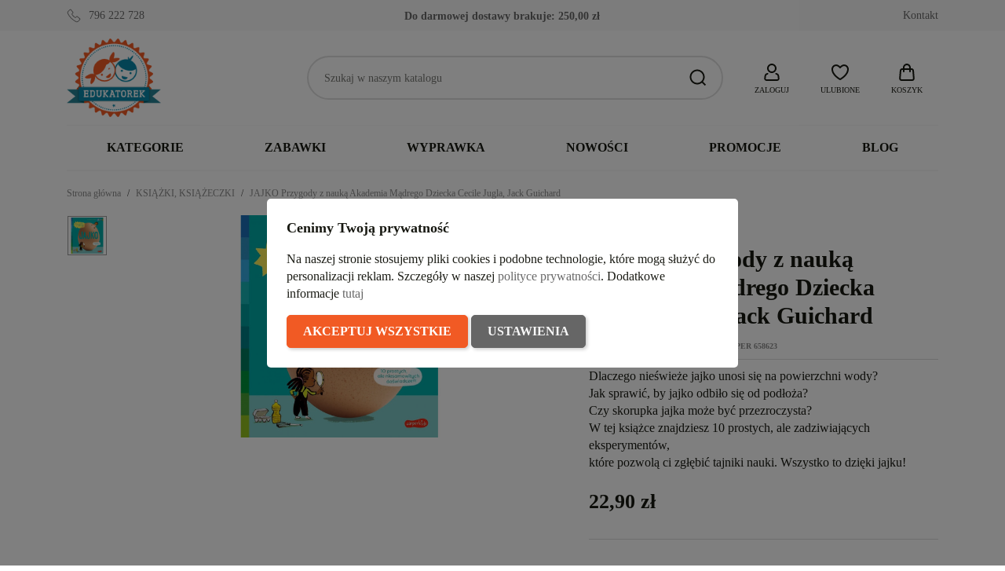

--- FILE ---
content_type: text/html; charset=utf-8
request_url: https://edukatorek.pl/ksiazki_ksiazeczki/18243-jajko-przygody-z-nauka-akademia-madrego-dziecka-cecile-jugla-jack-guichard-harper-658623-harperkids.html
body_size: 41375
content:
<!doctype html>
<html lang="pl-PL">

  <head>
    
      
  <meta charset="utf-8">


  <meta http-equiv="x-ua-compatible" content="ie=edge">



  <title>JAJKO Przygody z nauką Akademia Mądrego Dziecka Cecile Jugla, Jack Guichard</title>
  
    
  
  <meta name="description" content="Dlaczego nieświeże jajko unosi się na powierzchni wody? Jak sprawić, by jajko odbiło się od podłoża? Czy skorupka jajka może być przezroczysta? W tej książce znajdziesz 10 prostych, ale zadziwiających eksperymentów, które pozwolą ci zgłębić tajniki nauki. Wszystko to dzięki jajku!">
  <meta name="keywords" content="">
        <link rel="canonical" href="https://edukatorek.pl/ksiazki_ksiazeczki/18243-jajko-przygody-z-nauka-akademia-madrego-dziecka-cecile-jugla-jack-guichard-harper-658623-harperkids.html">
    
      
  
  
    <script type="application/ld+json">
  {
    "@context": "https://schema.org",
    "@type": "Organization",
    "name" : "Sklep z zabawkami Edukatorek",
    "url" : "https://edukatorek.pl/"
         ,"logo": {
        "@type": "ImageObject",
        "url":"https://edukatorek.pl/img/logo-1721136078.jpg"
      }
      }
</script>

<script type="application/ld+json">
  {
    "@context": "https://schema.org",
    "@type": "WebPage",
    "isPartOf": {
      "@type": "WebSite",
      "url":  "https://edukatorek.pl/",
      "name": "Sklep z zabawkami Edukatorek"
    },
    "name": "JAJKO Przygody z nauką Akademia Mądrego Dziecka Cecile Jugla, Jack Guichard",
    "url":  "https://edukatorek.pl/ksiazki_ksiazeczki/18243-jajko-przygody-z-nauka-akademia-madrego-dziecka-cecile-jugla-jack-guichard-harper-658623-harperkids.html"
  }
</script>


  <script type="application/ld+json">
    {
      "@context": "https://schema.org",
      "@type": "BreadcrumbList",
      "itemListElement": [
                  {
            "@type": "ListItem",
            "position": 1,
            "name": "Strona główna",
            "item": "https://edukatorek.pl/"
          },                  {
            "@type": "ListItem",
            "position": 2,
            "name": "KSIĄŻKI, KSIĄŻECZKI",
            "item": "https://edukatorek.pl/248-ksiazki_ksiazeczki"
          },                  {
            "@type": "ListItem",
            "position": 3,
            "name": "JAJKO Przygody z nauką Akademia Mądrego Dziecka Cecile Jugla, Jack Guichard",
            "item": "https://edukatorek.pl/ksiazki_ksiazeczki/18243-jajko-przygody-z-nauka-akademia-madrego-dziecka-cecile-jugla-jack-guichard-harper-658623-harperkids.html"
          }              ]
    }
  </script>
  
  
  
   <script type="application/ld+json">
  {
    "@context": "https://schema.org/",
    "@type": "Product",
    "name": "JAJKO Przygody z nauką Akademia Mądrego Dziecka Cecile Jugla, Jack Guichard",
    "description": "Dlaczego nieświeże jajko unosi się na powierzchni wody? Jak sprawić, by jajko odbiło się od podłoża? Czy skorupka jajka może być przezroczysta? W tej książce znajdziesz 10 prostych, ale zadziwiających eksperymentów, które pozwolą ci zgłębić tajniki nauki. Wszystko to dzięki jajku!",
    "category": "KSIĄŻKI, KSIĄŻECZKI",
    "image" :"https://edukatorek.pl/70603-home_default/jajko-przygody-z-nauka-akademia-madrego-dziecka-cecile-jugla-jack-guichard.jpg",    "sku": "HARPER 658623",
    "mpn": "HARPER 658623"
    ,"gtin13": "9788327658623"
        ,
    "brand": {
      "@type": "Brand",
      "name": "Harperkids"
    }
                ,
    "offers": {
      "@type": "Offer",
      "priceCurrency": "PLN",
      "name": "JAJKO Przygody z nauką Akademia Mądrego Dziecka Cecile Jugla, Jack Guichard",
      "price": "22.9",
      "url": "https://edukatorek.pl/ksiazki_ksiazeczki/18243-jajko-przygody-z-nauka-akademia-madrego-dziecka-cecile-jugla-jack-guichard-harper-658623-harperkids.html",
      "priceValidUntil": "2026-02-07",
              "image": ["https://edukatorek.pl/70603-large_default/jajko-przygody-z-nauka-akademia-madrego-dziecka-cecile-jugla-jack-guichard.jpg"],
            "sku": "HARPER 658623",
      "mpn": "HARPER 658623",
      "gtin13": "9788327658623",                  "availability": "https://schema.org/OutOfStock",
      "seller": {
        "@type": "Organization",
        "name": "Sklep z zabawkami Edukatorek"
      }
    }
      }
</script>

  
  
    
  

  
    <meta property="og:title" content="JAJKO Przygody z nauką Akademia Mądrego Dziecka Cecile Jugla, Jack Guichard" />
    <meta property="og:description" content="Dlaczego nieświeże jajko unosi się na powierzchni wody? Jak sprawić, by jajko odbiło się od podłoża? Czy skorupka jajka może być przezroczysta? W tej książce znajdziesz 10 prostych, ale zadziwiających eksperymentów, które pozwolą ci zgłębić tajniki nauki. Wszystko to dzięki jajku!" />
    <meta property="og:url" content="https://edukatorek.pl/ksiazki_ksiazeczki/18243-jajko-przygody-z-nauka-akademia-madrego-dziecka-cecile-jugla-jack-guichard-harper-658623-harperkids.html" />
    <meta property="og:site_name" content="Sklep z zabawkami Edukatorek" />
        



  <meta name="viewport" content="width=device-width, initial-scale=1">



  <link rel="icon" type="image/vnd.microsoft.icon" href="https://edukatorek.pl/img/favicon.ico?1721136400">
  <link rel="shortcut icon" type="image/x-icon" href="https://edukatorek.pl/img/favicon.ico?1721136400">



    <link rel="stylesheet" href="https://edukatorek.pl/themes/GreenMouse/assets/cache/theme-5ba90f141.css" type="text/css" media="all">




    <script type="text/javascript" src="https://challenges.cloudflare.com/turnstile/v0/api.js" async></script>


  <script type="text/javascript">
        var blockwishlistController = "https:\/\/edukatorek.pl\/module\/blockwishlist\/action";
        var dm_hash = "3GU8JRP1F";
        var dm_mode = 0;
        var gmGdprRefresh = false;
        var pd_fpt_product_ids_prefix = "";
        var pd_fpt_product_ids_type = "0";
        var pdaskaboutproductpro_ajax_link = "https:\/\/edukatorek.pl\/module\/pdaskaboutproductpro\/ajax";
        var pdaskaboutproductpro_secure_key = "e000550ebee7dfeb999b57e9b3a22607";
        var pdfacebookpixeltracking_ajax_link = "https:\/\/edukatorek.pl\/module\/pdfacebookpixeltracking\/ajax";
        var pdfacebookpixeltracking_controller = "product";
        var pdfacebookpixeltracking_secure_key = "f483977517656b7aa6325b8337081758";
        var prestashop = {"cart":{"products":[],"totals":{"total":{"type":"total","label":"Razem","amount":0,"value":"0,00\u00a0z\u0142"},"total_including_tax":{"type":"total","label":"Suma (brutto)","amount":0,"value":"0,00\u00a0z\u0142"},"total_excluding_tax":{"type":"total","label":"Suma (netto)","amount":0,"value":"0,00\u00a0z\u0142"}},"subtotals":{"products":{"type":"products","label":"Produkty","amount":0,"value":"0,00\u00a0z\u0142"},"discounts":null,"shipping":{"type":"shipping","label":"Wysy\u0142ka","amount":0,"value":""},"tax":null},"products_count":0,"summary_string":"0 sztuk","vouchers":{"allowed":1,"added":[]},"discounts":[],"minimalPurchase":0,"minimalPurchaseRequired":""},"currency":{"id":1,"name":"Z\u0142oty polski","iso_code":"PLN","iso_code_num":"985","sign":"z\u0142"},"customer":{"lastname":null,"firstname":null,"email":null,"birthday":null,"newsletter":null,"newsletter_date_add":null,"optin":null,"website":null,"company":null,"siret":null,"ape":null,"is_logged":false,"gender":{"type":null,"name":null},"addresses":[]},"country":{"id_zone":"1","id_currency":"0","call_prefix":"48","iso_code":"PL","active":"1","contains_states":"0","need_identification_number":"0","need_zip_code":"1","zip_code_format":"NN-NNN","display_tax_label":"0","name":"Polska","id":14},"language":{"name":"Polski (Polish)","iso_code":"pl","locale":"pl-PL","language_code":"pl","active":"1","is_rtl":"0","date_format_lite":"Y-m-d","date_format_full":"Y-m-d H:i:s","id":1},"page":{"title":"","canonical":"https:\/\/edukatorek.pl\/ksiazki_ksiazeczki\/18243-jajko-przygody-z-nauka-akademia-madrego-dziecka-cecile-jugla-jack-guichard-harper-658623-harperkids.html","meta":{"title":"JAJKO Przygody z nauk\u0105 Akademia M\u0105drego Dziecka Cecile Jugla, Jack Guichard","description":"Dlaczego nie\u015bwie\u017ce jajko unosi si\u0119 na powierzchni wody? Jak sprawi\u0107, by jajko odbi\u0142o si\u0119 od pod\u0142o\u017ca? Czy skorupka jajka mo\u017ce by\u0107 przezroczysta? W tej ksi\u0105\u017cce znajdziesz 10 prostych, ale zadziwiaj\u0105cych eksperyment\u00f3w, kt\u00f3re pozwol\u0105 ci zg\u0142\u0119bi\u0107 tajniki nauki. Wszystko to dzi\u0119ki jajku!","keywords":"","robots":"index"},"page_name":"product","body_classes":{"lang-pl":true,"lang-rtl":false,"country-PL":true,"currency-PLN":true,"layout-full-width":true,"page-product":true,"tax-display-disabled":true,"page-customer-account":false,"product-id-18243":true,"product-JAJKO Przygody z nauk\u0105 Akademia M\u0105drego Dziecka Cecile Jugla, Jack Guichard":true,"product-id-category-248":true,"product-id-manufacturer-358":true,"product-id-supplier-11":true,"product-available-for-order":true},"admin_notifications":[],"password-policy":{"feedbacks":{"0":"Bardzo s\u0142abe","1":"S\u0142abe","2":"\u015arednia","3":"Silne","4":"Bardzo silne","Straight rows of keys are easy to guess":"Proste kombinacje klawiszy s\u0105 \u0142atwe do odgadni\u0119cia","Short keyboard patterns are easy to guess":"Proste kombinacje przycisk\u00f3w s\u0105 \u0142atwe do odgadni\u0119cia","Use a longer keyboard pattern with more turns":"U\u017cyj d\u0142u\u017cszej i bardziej skomplikowanej kombinacji przycisk\u00f3w","Repeats like \"aaa\" are easy to guess":"Powt\u00f3rzenia typu \u201eaaa\u201d s\u0105 \u0142atwe do odgadni\u0119cia","Repeats like \"abcabcabc\" are only slightly harder to guess than \"abc\"":"Powt\u00f3rzenia takie jak \u201eabcabcabc\u201d s\u0105 tylko nieco trudniejsze do odgadni\u0119cia ni\u017c \u201eabc\u201d","Sequences like abc or 6543 are easy to guess":"Kombinacje takie jak \u201eabc\u201d lub \u201e6543\u201d s\u0105 \u0142atwe do odgadni\u0119cia","Recent years are easy to guess":"Ostatnie lata s\u0105 \u0142atwe do odgadni\u0119cia","Dates are often easy to guess":"Daty s\u0105 cz\u0119sto \u0142atwe do odgadni\u0119cia","This is a top-10 common password":"To jest 10 najcz\u0119\u015bciej u\u017cywanych hase\u0142","This is a top-100 common password":"To jest 100 najcz\u0119\u015bciej u\u017cywanych hase\u0142","This is a very common password":"To bardzo popularne has\u0142o","This is similar to a commonly used password":"Jest to podobne do powszechnie u\u017cywanego has\u0142a","A word by itself is easy to guess":"Samo s\u0142owo jest \u0142atwe do odgadni\u0119cia","Names and surnames by themselves are easy to guess":"Same imiona i nazwiska s\u0105 \u0142atwe do odgadni\u0119cia","Common names and surnames are easy to guess":"Popularne imiona i nazwiska s\u0105 \u0142atwe do odgadni\u0119cia","Use a few words, avoid common phrases":"U\u017cyj kilku s\u0142\u00f3w, unikaj popularnych zwrot\u00f3w","No need for symbols, digits, or uppercase letters":"Nie potrzebujesz symboli, cyfr ani wielkich liter","Avoid repeated words and characters":"Unikaj powtarzaj\u0105cych si\u0119 s\u0142\u00f3w i znak\u00f3w","Avoid sequences":"Unikaj sekwencji","Avoid recent years":"Unikaj ostatnich lat","Avoid years that are associated with you":"Unikaj lat, kt\u00f3re s\u0105 z Tob\u0105 zwi\u0105zane","Avoid dates and years that are associated with you":"Unikaj dat i lat, kt\u00f3re s\u0105 z Tob\u0105 powi\u0105zane","Capitalization doesn't help very much":"Wielkie litery nie s\u0105 zbytnio pomocne","All-uppercase is almost as easy to guess as all-lowercase":"Wpisywanie wielkich liter jest prawie tak samo \u0142atwe do odgadni\u0119cia jak wpisywanie ma\u0142ych liter","Reversed words aren't much harder to guess":"Odwr\u00f3cone s\u0142owa nie s\u0105 du\u017co trudniejsze do odgadni\u0119cia","Predictable substitutions like '@' instead of 'a' don't help very much":"Przewidywalne zamienniki, takie jak \u201e@\u201d zamiast \u201ea\u201d, nie s\u0105 zbyt pomocne","Add another word or two. Uncommon words are better.":"Dodaj kolejne s\u0142owo lub dwa. Nietypowe s\u0142owa s\u0105 lepsze."}}},"shop":{"name":"Sklep z zabawkami Edukatorek","logo":"https:\/\/edukatorek.pl\/img\/logo-1721136078.jpg","stores_icon":"https:\/\/edukatorek.pl\/img\/logo_stores.png","favicon":"https:\/\/edukatorek.pl\/img\/favicon.ico"},"core_js_public_path":"\/themes\/","urls":{"base_url":"https:\/\/edukatorek.pl\/","current_url":"https:\/\/edukatorek.pl\/ksiazki_ksiazeczki\/18243-jajko-przygody-z-nauka-akademia-madrego-dziecka-cecile-jugla-jack-guichard-harper-658623-harperkids.html","shop_domain_url":"https:\/\/edukatorek.pl","img_ps_url":"https:\/\/edukatorek.pl\/img\/","img_cat_url":"https:\/\/edukatorek.pl\/img\/c\/","img_lang_url":"https:\/\/edukatorek.pl\/img\/l\/","img_prod_url":"https:\/\/edukatorek.pl\/img\/p\/","img_manu_url":"https:\/\/edukatorek.pl\/img\/m\/","img_sup_url":"https:\/\/edukatorek.pl\/img\/su\/","img_ship_url":"https:\/\/edukatorek.pl\/img\/s\/","img_store_url":"https:\/\/edukatorek.pl\/img\/st\/","img_col_url":"https:\/\/edukatorek.pl\/img\/co\/","img_url":"https:\/\/edukatorek.pl\/themes\/classic\/assets\/img\/","css_url":"https:\/\/edukatorek.pl\/themes\/classic\/assets\/css\/","js_url":"https:\/\/edukatorek.pl\/themes\/classic\/assets\/js\/","pic_url":"https:\/\/edukatorek.pl\/upload\/","theme_assets":"https:\/\/edukatorek.pl\/themes\/classic\/assets\/","theme_dir":"https:\/\/edukatorek.pl\/themes\/GreenMouse\/","child_theme_assets":"https:\/\/edukatorek.pl\/themes\/GreenMouse\/assets\/","child_img_url":"https:\/\/edukatorek.pl\/themes\/GreenMouse\/assets\/img\/","child_css_url":"https:\/\/edukatorek.pl\/themes\/GreenMouse\/assets\/css\/","child_js_url":"https:\/\/edukatorek.pl\/themes\/GreenMouse\/assets\/js\/","pages":{"address":"https:\/\/edukatorek.pl\/adres","addresses":"https:\/\/edukatorek.pl\/adresy","authentication":"https:\/\/edukatorek.pl\/autoryzacja","manufacturer":"https:\/\/edukatorek.pl\/marki","cart":"https:\/\/edukatorek.pl\/koszyk-zakupow","category":"https:\/\/edukatorek.pl\/index.php?controller=category","cms":"https:\/\/edukatorek.pl\/index.php?controller=cms","contact":"https:\/\/edukatorek.pl\/kontakt-sklep-edukatorekpl","discount":"https:\/\/edukatorek.pl\/rabaty","guest_tracking":"https:\/\/edukatorek.pl\/sledzenie-gosci","history":"https:\/\/edukatorek.pl\/historia-zamowien","identity":"https:\/\/edukatorek.pl\/dane-osobiste","index":"https:\/\/edukatorek.pl\/","my_account":"https:\/\/edukatorek.pl\/moje-konto","order_confirmation":"https:\/\/edukatorek.pl\/potwierdzenie-zamowienia","order_detail":"https:\/\/edukatorek.pl\/index.php?controller=order-detail","order_follow":"https:\/\/edukatorek.pl\/sledzenie-zamowien","order":"https:\/\/edukatorek.pl\/zamowienie","order_return":"https:\/\/edukatorek.pl\/index.php?controller=order-return","order_slip":"https:\/\/edukatorek.pl\/potwierdzenia-zwrotu","pagenotfound":"https:\/\/edukatorek.pl\/404-bd","password":"https:\/\/edukatorek.pl\/zapomniales-hasla","pdf_invoice":"https:\/\/edukatorek.pl\/index.php?controller=pdf-invoice","pdf_order_return":"https:\/\/edukatorek.pl\/index.php?controller=pdf-order-return","pdf_order_slip":"https:\/\/edukatorek.pl\/index.php?controller=pdf-order-slip","prices_drop":"https:\/\/edukatorek.pl\/promocje","product":"https:\/\/edukatorek.pl\/index.php?controller=product","registration":"https:\/\/edukatorek.pl\/rejestracja","search":"https:\/\/edukatorek.pl\/szukaj","sitemap":"https:\/\/edukatorek.pl\/mapa-strony-sklep-edukatorek-pl","stores":"https:\/\/edukatorek.pl\/sklepy","supplier":"https:\/\/edukatorek.pl\/dostawcy","new_products":"https:\/\/edukatorek.pl\/nowe-produkty-sklep-edukatorek-pl","brands":"https:\/\/edukatorek.pl\/marki","register":"https:\/\/edukatorek.pl\/rejestracja","order_login":"https:\/\/edukatorek.pl\/zamowienie?login=1"},"alternative_langs":[],"actions":{"logout":"https:\/\/edukatorek.pl\/?mylogout="},"no_picture_image":{"bySize":{"small_default":{"url":"https:\/\/edukatorek.pl\/img\/p\/pl-default-small_default.jpg","width":127,"height":127},"cart_default":{"url":"https:\/\/edukatorek.pl\/img\/p\/pl-default-cart_default.jpg","width":162,"height":162},"home_default":{"url":"https:\/\/edukatorek.pl\/img\/p\/pl-default-home_default.jpg","width":400,"height":400},"medium_default":{"url":"https:\/\/edukatorek.pl\/img\/p\/pl-default-medium_default.jpg","width":600,"height":600},"large_default":{"url":"https:\/\/edukatorek.pl\/img\/p\/pl-default-large_default.jpg","width":800,"height":800}},"small":{"url":"https:\/\/edukatorek.pl\/img\/p\/pl-default-small_default.jpg","width":127,"height":127},"medium":{"url":"https:\/\/edukatorek.pl\/img\/p\/pl-default-home_default.jpg","width":400,"height":400},"large":{"url":"https:\/\/edukatorek.pl\/img\/p\/pl-default-large_default.jpg","width":800,"height":800},"legend":""}},"configuration":{"display_taxes_label":false,"display_prices_tax_incl":true,"is_catalog":false,"show_prices":true,"opt_in":{"partner":false},"quantity_discount":{"type":"price","label":"Cena jednostkowa"},"voucher_enabled":1,"return_enabled":0},"field_required":[],"breadcrumb":{"links":[{"title":"Strona g\u0142\u00f3wna","url":"https:\/\/edukatorek.pl\/"},{"title":"KSI\u0104\u017bKI, KSI\u0104\u017bECZKI","url":"https:\/\/edukatorek.pl\/248-ksiazki_ksiazeczki"},{"title":"JAJKO Przygody z nauk\u0105 Akademia M\u0105drego Dziecka Cecile Jugla, Jack Guichard","url":"https:\/\/edukatorek.pl\/ksiazki_ksiazeczki\/18243-jajko-przygody-z-nauka-akademia-madrego-dziecka-cecile-jugla-jack-guichard-harper-658623-harperkids.html"}],"count":3},"link":{"protocol_link":"https:\/\/","protocol_content":"https:\/\/"},"time":1769152814,"static_token":"c89d130c4bba012daf459ddd42253613","token":"f0930aff871fddd8c69ac17d22a0f079","debug":false};
        var productsAlreadyTagged = [];
        var removeFromWishlistUrl = "https:\/\/edukatorek.pl\/module\/blockwishlist\/action?action=deleteProductFromWishlist";
        var wishlistAddProductToCartUrl = "https:\/\/edukatorek.pl\/module\/blockwishlist\/action?action=addProductToCart";
        var wishlistUrl = "https:\/\/edukatorek.pl\/module\/blockwishlist\/view";
        var x13popup_getFooterContentUrl = "https:\/\/edukatorek.pl\/module\/x13popup\/ajax?action=getFooterContent&place=product&place_id=18243";
      </script>



  <script async src="https://www.googletagmanager.com/gtag/js?id=G-BF5KEJEP0K"></script>
<script>
  window.dataLayer = window.dataLayer || [];
  function gtag(){dataLayer.push(arguments);}
  gtag('js', new Date());
  gtag(
    'config',
    'G-BF5KEJEP0K',
    {
      'debug_mode':false
      , 'anonymize_ip': true                }
  );
</script>

<script>
window.dataLayer = window.dataLayer || [];
function gtag(){dataLayer.push(arguments);}

gtag('consent', 'default', {
  'ad_storage': 'denied',
  'ad_user_data': 'denied',
  'ad_personalization': 'denied',
  'analytics_storage': 'denied'
});
</script><!-- Google Tag Manager -->
<script>(function(w,d,s,l,i){w[l]=w[l]||[];w[l].push({'gtm.start':
new Date().getTime(),event:'gtm.js'});var f=d.getElementsByTagName(s)[0],
j=d.createElement(s),dl=l!='dataLayer'?'&l='+l:'';j.async=true;j.src=
'https://www.googletagmanager.com/gtm.js?id='+i+dl;f.parentNode.insertBefore(j,f);
})(window,document,'script','dataLayer','GTM-557V93S');</script>
<!-- End Google Tag Manager --><!-- PD Facebook Pixel Code - BASE Page View -->
<script type="text/javascript" >

	!function(f,b,e,v,n,t,s){if(f.fbq)return;n=f.fbq=function(){n.callMethod?
	n.callMethod.apply(n,arguments):n.queue.push(arguments)};if(!f._fbq)f._fbq=n;
	n.push=n;n.loaded=!0;n.version='2.0';n.queue=[];t=b.createElement(e);t.async=!0;
	t.src=v;s=b.getElementsByTagName(e)[0];s.parentNode.insertBefore(t,s)}(window,
	document,'script','//connect.facebook.net/en_US/fbevents.js');
	fbq('init', '893261748668559');
	fbq('track', 'PageView');

</script>

<noscript>
	<img height="1" width="1" style="display:none" src="https://www.facebook.com/tr?id=893261748668559&ev=PageView&noscript=1" />
</noscript>
<!-- End PD Facebook Pixel Code - BASE Page View -->





    
   <meta property="og:type" content="product">
         <meta property="og:image" content="https://edukatorek.pl/70603-large_default/jajko-przygody-z-nauka-akademia-madrego-dziecka-cecile-jugla-jack-guichard.jpg">
   
         <meta property="product:pretax_price:amount" content="21.809524">
      <meta property="product:pretax_price:currency" content="PLN">
      <meta property="product:price:amount" content="22.9">
      <meta property="product:price:currency" content="PLN">
      
  </head>

  <body id="product" class="lang-pl country-pl currency-pln layout-full-width page-product tax-display-disabled product-id-18243 product-jajko-przygody-z-nauka-akademia-madrego-dziecka-cecile-jugla--jack-guichard product-id-category-248 product-id-manufacturer-358 product-id-supplier-11 product-available-for-order gm-logout">

    
      <!-- PD Facebook Pixel Code - STANDARD EVENTS AND 1 CUSTOM EVENT -->
<script type="text/javascript" >

        
        console.log('Fired up event: ViewContent > Product');
        fbq('track', 'ViewContent', {
            content_name: 'JAJKO Przygody z nauka Akademia Madrego Dziecka Cecile Jugla, Jack Guichard',
            content_category: 'KSIAZKI, KSIAZECZKI',
            content_ids: '18243',
            content_type: 'product',
            value: 22.9,
            currency: 'PLN'
        });

    
</script>
<!-- PD Facebook Pixel Code - STANDARD EVENTS -->

    

    <main>
      
              

      <header id="header">
        
          

  <nav class="header-nav">
    <div class="container">
      <div class="row">
          <div class="gm-hn-1 col-xl-4 col-lg-3 col-md-6">
                <div id="gmthemer_displayNav1">
                    <div class="gmitem-displayNav1 gmitemdisplayNav11">
                                    <a href="tel:796 222 728" class="gmitem-link" title="796 222 728">
                
                
                                                            <svg width="24" height="24" viewBox="0 0 24 24" version="1.1" xmlns="http://www.w3.org/2000/svg" xmlns:xlink="http://www.w3.org/1999/xlink" xml:space="preserve" style="fill-rule:evenodd;clip-rule:evenodd;stroke-linejoin:round;stroke-miterlimit:2;">
    <g transform="matrix(1.04761,0,0,1.04761,-0.571288,-0.571272)">
        <path d="M10.955,5.939C11.452,6.541 11.401,7.46 10.808,8.057L9.459,9.406C10.689,11.533 12.454,13.301 14.577,14.532L15.928,13.179C16.53,12.576 17.465,12.531 18.066,13.047L21.986,16.412C22.653,16.985 22.68,18.041 22.012,18.709L19.204,21.522C18.221,22.506 16.758,22.774 15.588,22.205C9.567,19.287 4.705,14.418 1.795,8.394C1.227,7.222 1.495,5.759 2.477,4.775C2.477,4.775 5.259,1.988 5.259,1.988C5.925,1.321 6.976,1.347 7.549,2.008L10.955,5.939ZM10.184,6.576C10.366,6.797 10.317,7.132 10.099,7.352C10.099,7.352 8.74,8.711 8.74,8.711C8.434,9.01 8.362,9.479 8.565,9.856C8.567,9.86 8.569,9.864 8.572,9.868C9.896,12.176 11.81,14.092 14.116,15.42C14.12,15.422 14.124,15.425 14.128,15.427C14.506,15.63 14.974,15.557 15.273,15.251L16.636,13.886C16.856,13.665 17.195,13.617 17.414,13.806L21.334,17.171C21.576,17.378 21.547,17.76 21.305,18.002L18.496,20.815C17.823,21.489 16.826,21.695 16.025,21.306C16.025,21.306 16.024,21.306 16.024,21.305C10.206,18.485 5.507,13.78 2.695,7.958C2.695,7.958 2.695,7.957 2.695,7.957C2.305,7.154 2.512,6.156 3.185,5.482L5.967,2.695C6.208,2.454 6.586,2.424 6.793,2.663C6.793,2.663 10.184,6.576 10.184,6.576Z"/>
    </g>
</svg>
                                    
                
                                                    <div class="gmitem-title">796 222 728</div>
                
                
                                    
                                    </a>
                            </div>
            </div>

          </div>
          <div class="gm-hn-2 col-xl-4 col-lg-4 hidden-md-down">
            <div class="block-get-free-shipping gmgetfreeshipping" data-refresh-url="//edukatorek.pl/module/gmgetfreeshipping/ajax">
      <span class="gmgetfreeshipping-txt">Do darmowej dostawy brakuje:</span>
   <span class="gmgetfreeshipping-amount">250,00 zł</span>
   <span class="gmgetfreeshipping-bar">
      <span class="fill" style="width:0%"></span>
   </span>
   </div>
          </div>
          <div class="gm-hn-3 col-xl-4 col-lg-5 col-md-6 hidden-sm-down">
            <div id="_desktop_contact_link">
  <div id="contact-link">
          <a href="https://edukatorek.pl/kontakt-sklep-edukatorekpl" title="Kontakt">Kontakt</a>
    
  </div>
</div>

          </div>
      </div>
    </div>
  </nav>



  <div class="header-top">
    <div class="container">
       <div class="row">
        <div class="col-md-12 gm-ht">
          <div class="hidden-md-up mobile float-xs-left" id="menu-icon">
            <svg class="gm-menu-icon d-inline-block" xmlns="http://www.w3.org/2000/svg" width="24" height="24" viewBox="0 0 24 24"><path d="M3 4h18v2H3V4zm0 7h18v2H3v-2zm0 7h18v2H3v-2z"></path></svg>
            <svg class="gm-menu-close-icon d-none" xmlns="http://www.w3.org/2000/svg" width="24" height="24" viewBox="0 0 24 24"><path d="M12 10.586l4.95-4.95 1.414 1.414-4.95 4.95 4.95 4.95-1.414 1.414-4.95-4.95-4.95 4.95-1.414-1.414 4.95-4.95-4.95-4.95L7.05 5.636z"></path></svg>
          </div>
          <div class="gm-ht-1" id="_desktop_logo">
                            
  <a href="https://edukatorek.pl/">
    <img
      class="logo img-fluid"
      src="https://edukatorek.pl/img/logo-1721136078.jpg"
      alt="Sklep z zabawkami Edukatorek"
      width="156"
      height="130">
  </a>

                      </div>
          <div class="gm-ht-2 gm-ht-2-mobile hidden-md-up">
            <div class="gm-ht-ico user-info" id="_mobile_user_info"></div>
            <div class="gm-favoriteproducts-top  gm-ht-ico" id="_mobile_gm_fav"></div>
            <div class="gm-ht-ico gm-cart " id="_mobile_gm_cart"></div>
          </div>
          <div class="gm-ht-2 gm-ht-2-desktop">
            <div id="search_widget" class="search-widgets" data-search-controller-url="//edukatorek.pl/szukaj">
  <form method="get" action="//edukatorek.pl/szukaj">
    <input type="hidden" name="controller" value="search">
    <button type="submit" title="Szukaj">
      <svg width="24" height="24" viewBox="0 0 24 24" version="1.1" xmlns="http://www.w3.org/2000/svg" xmlns:xlink="http://www.w3.org/1999/xlink" xml:space="preserve" style="fill-rule:evenodd;clip-rule:evenodd;stroke-linejoin:round;stroke-miterlimit:2;">
        <path d="M16.964,18.371L20.792,22.206L22.208,20.794L18.377,16.956C19.703,15.323 20.5,13.247 20.5,11C20.5,5.788 16.212,1.5 11,1.5C5.788,1.5 1.5,5.788 1.5,11C1.5,16.212 5.788,20.5 11,20.5C13.25,20.5 15.329,19.7 16.964,18.371ZM18.5,11C18.5,15.114 15.114,18.5 11,18.5C6.886,18.5 3.5,15.114 3.5,11C3.5,6.886 6.886,3.5 11,3.5C15.114,3.5 18.5,6.886 18.5,11L18.5,11Z"/>
      </svg>
    </button>
    <input type="text" name="s" value="" placeholder="Szukaj w naszym katalogu" aria-label="Szukaj">
  </form>
</div>
 <div id="_desktop_user_info" class="user-info gm-ht-ico hidden-sm-down">
  <div class="dropdown">
    <div class="gm-ht-item" type="button" id="dropdownUserInfo" data-toggle="dropdown" aria-haspopup="true" aria-expanded="false" role="button">
      <svg width="24" height="24" viewBox="0 0 24 24" version="1.1" xmlns="http://www.w3.org/2000/svg" xmlns:xlink="http://www.w3.org/1999/xlink" xml:space="preserve" style="fill-rule:evenodd;clip-rule:evenodd;stroke-linejoin:round;stroke-miterlimit:2;">
        <path d="M18.734,23L5.266,23C3.62,23 2.266,21.646 2.266,20C2.266,19.876 2.273,19.751 2.289,19.628L2.679,16.504C2.928,14.511 4.641,12.999 6.649,13L6.924,13C7.946,13 7.238,14.531 7.045,14.914L7,15L6.649,15C5.644,15 4.788,15.756 4.663,16.752L4.273,19.876C4.268,19.917 4.266,19.959 4.266,20C4.266,20.549 4.717,21 5.266,21L18.734,21C19.283,21 19.734,20.549 19.734,20C19.734,19.959 19.732,19.917 19.727,19.876L19.337,16.752C19.212,15.756 18.356,15 17.351,15L17,15L16.955,14.914C16.762,14.531 16.054,13 17.076,13L17.351,13C19.359,12.999 21.072,14.511 21.321,16.504L21.711,19.628C21.727,19.751 21.734,19.876 21.734,20C21.734,21.646 20.38,23 18.734,23ZM12,1C8.689,1 6,3.689 6,7C6,10.311 8.689,13 12,13C15.311,13 18,10.311 18,7C18,3.689 15.311,1 12,1ZM12,3C14.208,3 16,4.792 16,7C16,9.208 14.208,11 12,11C9.792,11 8,9.208 8,7C8,4.792 9.792,3 12,3Z"/>
      </svg>
      <div class="gm-ht-txt">Zaloguj</div>
    </div>
    <div class="dropdown-menu dropdown-menu-right" aria-labelledby="dropdownUserInfo">
      <div class="gm-acc-dropdown">
                <div class="gma-login">
          <p>Masz już konto?</p>
          <a class="gm-button gmb-login" href="https://edukatorek.pl/autoryzacja?back=https%3A%2F%2Fedukatorek.pl%2Fksiazki_ksiazeczki%2F18243-jajko-przygody-z-nauka-akademia-madrego-dziecka-cecile-jugla-jack-guichard-harper-658623-harperkids.html" title="Zaloguj" rel="nofollow">
            Zaloguj
          </a>
        </div>
        <div class="gma-register">
          <p>Utwórz konto</p>
          <a class="gm-button gmb-register" href="https://edukatorek.pl/rejestracja" title="Zarejestruj" rel="nofollow">
            Zarejestruj
          </a>
        </div>
              </div>
    </div>
  </div>
</div>
<div id="_desktop_gm_fav" class="gm-favoriteproducts-top  gm-ht-ico  hidden-sm-down">
  <a class="gm-ht-item" href="//edukatorek.pl/module/blockwishlist/lists" title="Ulubione produkty">
     <svg width="24" height="24" viewBox="0 0 24 24" version="1.1" xmlns="http://www.w3.org/2000/svg" xmlns:xlink="http://www.w3.org/1999/xlink" xml:space="preserve" style="fill-rule:evenodd;clip-rule:evenodd;stroke-linejoin:round;stroke-miterlimit:2;">
        <path d="M7,2.083C3.684,2.083 1,4.75 1,8.033C1,10.375 1.826,16.008 10.964,21.625C10.966,21.626 10.967,21.627 10.968,21.628C11.601,22.013 12.399,22.013 13.032,21.628C13.033,21.627 13.034,21.626 13.036,21.625C22.174,16.008 23,10.375 23,8.033C23,4.75 20.316,2.083 17,2.083C15.685,2.083 14.461,2.633 13.476,3.319C12.884,3.731 12.381,4.187 12,4.575C11.619,4.187 11.116,3.731 10.524,3.319C9.539,2.633 8.315,2.083 7,2.083ZM11.999,19.915C3.922,14.944 3,10.105 3,8.033C3,5.849 4.794,4.083 7,4.083C7.894,4.083 8.712,4.494 9.381,4.96C10.482,5.726 11.199,6.681 11.199,6.681C11.387,6.934 11.684,7.083 12,7.083C12.316,7.083 12.613,6.934 12.801,6.681C12.801,6.681 13.518,5.726 14.619,4.96C15.288,4.494 16.106,4.083 17,4.083C19.206,4.083 21,5.849 21,8.033C21,10.105 20.078,14.944 11.999,19.915Z"/>
     </svg>
     <div class="gm-ht-txt">Ulubione</div>
       </a>
</div>
<div id="_desktop_gm_cart" class="gm-cart gm-ht-ico hidden-sm-down">
  <div class="blockcart cart-preview" data-refresh-url="//edukatorek.pl/module/gm_shoppingcart/ajax">
    <div class="dropdown">
      <div class="gm-ht-item" type="button" id="dropdownGmcart" data-toggle="dropdown" aria-haspopup="true" aria-expanded="false" role="button">
        <svg width="24" height="24" viewBox="0 0 24 24" version="1.1" xmlns="http://www.w3.org/2000/svg" xmlns:xlink="http://www.w3.org/1999/xlink" xml:space="preserve" style="fill-rule:evenodd;clip-rule:evenodd;stroke-linejoin:round;stroke-miterlimit:2;">
          <path d="M7,7L5.971,7C4.416,7 3.105,8.209 2.98,9.76L2.98,9.76L2.177,19.76C2.171,19.84 2.168,19.92 2.168,20C2.168,21.645 3.521,23 5.167,23L18.833,23C20.479,23 21.832,21.645 21.832,20C21.832,19.92 21.829,19.84 21.823,19.76L21.02,9.76C20.895,8.209 19.584,7 18.029,7L17,7L17,6C17,3.257 14.743,1 12,1C9.257,1 7,3.257 7,6L7,7ZM17,9L17,11C17,11.552 16.552,12 16,12C15.448,12 15,11.552 15,11L15,9L9,9L9,11C9,11.552 8.552,12 8,12C7.448,12 7,11.552 7,11L7,9L5.971,9C5.452,9 5.015,9.403 4.974,9.92L4.171,19.92C4.169,19.947 4.168,19.973 4.168,20C4.168,20.548 4.619,21 5.167,21C5.167,21 18.833,21 18.833,21C19.381,21 19.832,20.548 19.832,20C19.832,19.973 19.831,19.947 19.829,19.92L19.026,9.92C18.985,9.403 18.548,9 18.029,9L17,9ZM15,7L15,6C15,4.354 13.646,3 12,3C10.354,3 9,4.354 9,6L9,7L15,7Z"/>
        </svg>
        <div class="gm-ht-txt">Koszyk</div>
        <div id="gmcart-count">0</div>
      </div>
      <div class="dropdown-menu dropdown-menu-right" aria-labelledby="dropdownGmcart">
                <div class="gmcart-products">
          <div class="m-3 p-3 text-center">Brak produktów</div>
        </div>
                </div>
      </div>
   </div>
</div>


          </div>
        </div>
      </div>
      <div id="mobile_top_menu_wrapper" class="hidden-md-up" style="display:none;">
        <div class="js-top-menu mobile col-12768" id="_mobile_top_menu"></div>
        <div class="js-top-menu-bottom">
          <div id="_mobile_currency_selector"></div>
          <div id="_mobile_language_selector"></div>
          <div id="_mobile_contact_link"></div>
        </div>
      </div>
    </div>
  </div>
  <div class="gm-menu-top"><div class="container"><div class="row"><div class="col-md-12">

<div class="menu js-top-menu position-static hidden-sm-down" id="_desktop_top_menu">
    
          <ul class="top-menu" id="top-menu" data-depth="0">
                            <li class="category" id="category-2">
                          <a
                class="dropdown-item"
                href="https://edukatorek.pl/" data-depth="0"
                              >
                                                                      <span class="float-xs-right hidden-md-up">
                    <span data-target="#top_sub_menu_20160" data-toggle="collapse" class="navbar-toggler collapse-icons">
                      <i class="material-icons add">&#xE313;</i>
                      <i class="material-icons remove">&#xE316;</i>
                    </span>
                  </span>
                                KATEGORIE
              </a>
                            <div  class="popover sub-menu js-sub-menu collapse" id="top_sub_menu_20160">
                
          <ul class="top-menu"  data-depth="1">
                            <li class="category" id="category-920">
                          <a
                class="dropdown-item dropdown-submenu"
                href="https://edukatorek.pl/920-dzien-babci-i-dziadka" data-depth="1"
                              >
                                Dzień Babci i Dziadka
              </a>
                          </li>
                                      <li class="category" id="category-323">
                          <a
                class="dropdown-item dropdown-submenu"
                href="https://edukatorek.pl/323-boze_narodzenie" data-depth="1"
                              >
                                                                      <span class="float-xs-right hidden-md-up">
                    <span data-target="#top_sub_menu_1103" data-toggle="collapse" class="navbar-toggler collapse-icons">
                      <i class="material-icons add">&#xE313;</i>
                      <i class="material-icons remove">&#xE316;</i>
                    </span>
                  </span>
                                BOŻE NARODZENIE
              </a>
                            <div  class="collapse" id="top_sub_menu_1103">
                
          <ul class="top-menu"  data-depth="2">
                            <li class="category" id="category-912">
                          <a
                class="dropdown-item"
                href="https://edukatorek.pl/912-kalendarze-adwentowe" data-depth="2"
                              >
                                KALENDARZE ADWENTOWE
              </a>
                          </li>
                                      <li class="category" id="category-913">
                          <a
                class="dropdown-item"
                href="https://edukatorek.pl/913-ksiazki-swiateczne" data-depth="2"
                              >
                                KSIĄŻKI ŚWIĄTECZNE
              </a>
                          </li>
                                      <li class="category" id="category-914">
                          <a
                class="dropdown-item"
                href="https://edukatorek.pl/914-ozdoby-swiateczne" data-depth="2"
                              >
                                OZDOBY ŚWIĄTECZNE
              </a>
                          </li>
                                      <li class="category" id="category-916">
                          <a
                class="dropdown-item"
                href="https://edukatorek.pl/916-zabawki_i_przytulanki_swiateczne" data-depth="2"
                              >
                                ZABAWKI I PRZYTULANKI ŚWIĄTECZNE
              </a>
                          </li>
                        </ul>
    
              </div>
                          </li>
                                      <li class="category" id="category-71">
                          <a
                class="dropdown-item dropdown-submenu"
                href="https://edukatorek.pl/71-wedlug-wieku" data-depth="1"
                              >
                                                                      <span class="float-xs-right hidden-md-up">
                    <span data-target="#top_sub_menu_80973" data-toggle="collapse" class="navbar-toggler collapse-icons">
                      <i class="material-icons add">&#xE313;</i>
                      <i class="material-icons remove">&#xE316;</i>
                    </span>
                  </span>
                                WEDŁUG WIEKU
              </a>
                            <div  class="collapse" id="top_sub_menu_80973">
                
          <ul class="top-menu"  data-depth="2">
                            <li class="category" id="category-72">
                          <a
                class="dropdown-item"
                href="https://edukatorek.pl/72-zabawki-dla-noworodkow" data-depth="2"
                              >
                                Zabawki dla noworodków
              </a>
                          </li>
                                      <li class="category" id="category-206">
                          <a
                class="dropdown-item"
                href="https://edukatorek.pl/206-zabawki-od-3-miesiaca" data-depth="2"
                              >
                                Zabawki od 3 miesiąca
              </a>
                          </li>
                                      <li class="category" id="category-227">
                          <a
                class="dropdown-item"
                href="https://edukatorek.pl/227-zabawki-od-4-miesiaca" data-depth="2"
                              >
                                Zabawki od 4 miesiąca
              </a>
                          </li>
                                      <li class="category" id="category-409">
                          <a
                class="dropdown-item"
                href="https://edukatorek.pl/409-zabawki-od-5-miesiaca" data-depth="2"
                              >
                                Zabawki od 5 miesiąca
              </a>
                          </li>
                                      <li class="category" id="category-207">
                          <a
                class="dropdown-item"
                href="https://edukatorek.pl/207-zabawki-od-6-miesiaca" data-depth="2"
                              >
                                Zabawki od 6 miesiąca
              </a>
                          </li>
                                      <li class="category" id="category-359">
                          <a
                class="dropdown-item"
                href="https://edukatorek.pl/359-zabawki-od-8-miesiaca" data-depth="2"
                              >
                                Zabawki od 8 miesiąca
              </a>
                          </li>
                                      <li class="category" id="category-209">
                          <a
                class="dropdown-item"
                href="https://edukatorek.pl/209-zabawki-od-9-miesiaca" data-depth="2"
                              >
                                Zabawki od 9 miesiąca
              </a>
                          </li>
                                      <li class="category" id="category-218">
                          <a
                class="dropdown-item"
                href="https://edukatorek.pl/218-zabawki-od-10-miesiaca" data-depth="2"
                              >
                                Zabawki od 10 miesiąca
              </a>
                          </li>
                                      <li class="category" id="category-73">
                          <a
                class="dropdown-item"
                href="https://edukatorek.pl/73-zabawki-dla-rocznego-dziecka" data-depth="2"
                              >
                                Zabawki dla rocznego dziecka
              </a>
                          </li>
                                      <li class="category" id="category-211">
                          <a
                class="dropdown-item"
                href="https://edukatorek.pl/211-zabawki-od-18-miesiaca" data-depth="2"
                              >
                                Zabawki od 18 miesiąca
              </a>
                          </li>
                                      <li class="category" id="category-74">
                          <a
                class="dropdown-item"
                href="https://edukatorek.pl/74-zabawki-od-2-lat" data-depth="2"
                              >
                                Zabawki od 2 lat
              </a>
                          </li>
                                      <li class="category" id="category-75">
                          <a
                class="dropdown-item"
                href="https://edukatorek.pl/75-zabawki-od-3-lat" data-depth="2"
                              >
                                Zabawki od 3 lat
              </a>
                          </li>
                                      <li class="category" id="category-76">
                          <a
                class="dropdown-item"
                href="https://edukatorek.pl/76-zabawki-od-4-lat" data-depth="2"
                              >
                                Zabawki od 4 lat
              </a>
                          </li>
                                      <li class="category" id="category-77">
                          <a
                class="dropdown-item"
                href="https://edukatorek.pl/77-zabawki-od-5-lat" data-depth="2"
                              >
                                Zabawki od 5 lat
              </a>
                          </li>
                                      <li class="category" id="category-78">
                          <a
                class="dropdown-item"
                href="https://edukatorek.pl/78-zabawki-od-6-lat" data-depth="2"
                              >
                                Zabawki od 6 lat
              </a>
                          </li>
                                      <li class="category" id="category-210">
                          <a
                class="dropdown-item"
                href="https://edukatorek.pl/210-zabawki-od-7-lat" data-depth="2"
                              >
                                Zabawki od 7 lat
              </a>
                          </li>
                                      <li class="category" id="category-220">
                          <a
                class="dropdown-item"
                href="https://edukatorek.pl/220-zabawki-od-8-lat" data-depth="2"
                              >
                                Zabawki od 8 lat
              </a>
                          </li>
                                      <li class="category" id="category-223">
                          <a
                class="dropdown-item"
                href="https://edukatorek.pl/223-zabawki-od-9-lat" data-depth="2"
                              >
                                Zabawki od 9 lat
              </a>
                          </li>
                                      <li class="category" id="category-244">
                          <a
                class="dropdown-item"
                href="https://edukatorek.pl/244-zabawki-od-10-lat" data-depth="2"
                              >
                                Zabawki od 10 lat
              </a>
                          </li>
                                      <li class="category" id="category-416">
                          <a
                class="dropdown-item"
                href="https://edukatorek.pl/416-zabawki-od-11-lat" data-depth="2"
                              >
                                Zabawki od 11 lat
              </a>
                          </li>
                                      <li class="category" id="category-417">
                          <a
                class="dropdown-item"
                href="https://edukatorek.pl/417-zabawki-od-12-lat" data-depth="2"
                              >
                                Zabawki od 12 lat
              </a>
                          </li>
                                      <li class="category" id="category-418">
                          <a
                class="dropdown-item"
                href="https://edukatorek.pl/418-zabawki-od-13-lat" data-depth="2"
                              >
                                Zabawki od 13 lat
              </a>
                          </li>
                                      <li class="category" id="category-415">
                          <a
                class="dropdown-item"
                href="https://edukatorek.pl/415-zabawki-od-14-lat" data-depth="2"
                              >
                                Zabawki od 14 lat
              </a>
                          </li>
                        </ul>
    
              </div>
                          </li>
                                      <li class="category" id="category-296">
                          <a
                class="dropdown-item dropdown-submenu"
                href="https://edukatorek.pl/296-wyprawka-dla-noworodka" data-depth="1"
                              >
                                WYPRAWKA DLA NOWORODKA
              </a>
                          </li>
                                      <li class="category" id="category-362">
                          <a
                class="dropdown-item dropdown-submenu"
                href="https://edukatorek.pl/362-dzieciece_pasje" data-depth="1"
                              >
                                                                      <span class="float-xs-right hidden-md-up">
                    <span data-target="#top_sub_menu_43107" data-toggle="collapse" class="navbar-toggler collapse-icons">
                      <i class="material-icons add">&#xE313;</i>
                      <i class="material-icons remove">&#xE316;</i>
                    </span>
                  </span>
                                DZIECIĘCE PASJE
              </a>
                            <div  class="collapse" id="top_sub_menu_43107">
                
          <ul class="top-menu"  data-depth="2">
                            <li class="category" id="category-363">
                          <a
                class="dropdown-item"
                href="https://edukatorek.pl/363-ksiezniczki" data-depth="2"
                              >
                                KSIĘŻNICZKI ZABAWKI
              </a>
                          </li>
                                      <li class="category" id="category-364">
                          <a
                class="dropdown-item"
                href="https://edukatorek.pl/364-lalki_i_akcesoria" data-depth="2"
                              >
                                LALKI I AKCESORIA
              </a>
                          </li>
                                      <li class="category" id="category-365">
                          <a
                class="dropdown-item"
                href="https://edukatorek.pl/365-balet" data-depth="2"
                              >
                                BALET ZABAWKI
              </a>
                          </li>
                                      <li class="category" id="category-366">
                          <a
                class="dropdown-item"
                href="https://edukatorek.pl/366-robotki_reczne" data-depth="2"
                              >
                                ROBÓTKI RĘCZNE DLA DZIECI
              </a>
                          </li>
                                      <li class="category" id="category-367">
                          <a
                class="dropdown-item"
                href="https://edukatorek.pl/367-projektowanie-mody-gry-i-zabawki" data-depth="2"
                              >
                                PROJEKTOWANIE MODY GRY I ZABAWKI
              </a>
                          </li>
                                      <li class="category" id="category-368">
                          <a
                class="dropdown-item"
                href="https://edukatorek.pl/368-piraci" data-depth="2"
                              >
                                PIRACI ZABAWKI
              </a>
                          </li>
                                      <li class="category" id="category-369">
                          <a
                class="dropdown-item"
                href="https://edukatorek.pl/369-rycerze" data-depth="2"
                              >
                                RYCERZE ZABAWKI
              </a>
                          </li>
                                      <li class="category" id="category-370">
                          <a
                class="dropdown-item"
                href="https://edukatorek.pl/370-roboty" data-depth="2"
                              >
                                ROBOTY ZABAWKI
              </a>
                          </li>
                                      <li class="category" id="category-371">
                          <a
                class="dropdown-item"
                href="https://edukatorek.pl/371-dinozaury" data-depth="2"
                              >
                                                                      <span class="float-xs-right hidden-md-up">
                    <span data-target="#top_sub_menu_44635" data-toggle="collapse" class="navbar-toggler collapse-icons">
                      <i class="material-icons add">&#xE313;</i>
                      <i class="material-icons remove">&#xE316;</i>
                    </span>
                  </span>
                                DINOZAURY ZABAWKI
              </a>
                            <div  class="collapse" id="top_sub_menu_44635">
                
          <ul class="top-menu"  data-depth="3">
                                                                              </ul>
    
              </div>
                          </li>
                                      <li class="category" id="category-372">
                          <a
                class="dropdown-item"
                href="https://edukatorek.pl/372-straz-pozarna" data-depth="2"
                              >
                                STRAŻ POŻARNA ZABAWKI
              </a>
                          </li>
                                      <li class="category" id="category-373">
                          <a
                class="dropdown-item"
                href="https://edukatorek.pl/373-policja" data-depth="2"
                              >
                                POLICJA ZABAWKI
              </a>
                          </li>
                                      <li class="category" id="category-374">
                          <a
                class="dropdown-item"
                href="https://edukatorek.pl/374-kolejka" data-depth="2"
                              >
                                                                      <span class="float-xs-right hidden-md-up">
                    <span data-target="#top_sub_menu_2689" data-toggle="collapse" class="navbar-toggler collapse-icons">
                      <i class="material-icons add">&#xE313;</i>
                      <i class="material-icons remove">&#xE316;</i>
                    </span>
                  </span>
                                KOLEJKA DO ZABAWY DLA DZIECI
              </a>
                            <div  class="collapse" id="top_sub_menu_2689">
                
          <ul class="top-menu"  data-depth="3">
                                                              </ul>
    
              </div>
                          </li>
                                      <li class="category" id="category-375">
                          <a
                class="dropdown-item"
                href="https://edukatorek.pl/375-majsterkowanie_i_konstruowanie" data-depth="2"
                              >
                                                                      <span class="float-xs-right hidden-md-up">
                    <span data-target="#top_sub_menu_83819" data-toggle="collapse" class="navbar-toggler collapse-icons">
                      <i class="material-icons add">&#xE313;</i>
                      <i class="material-icons remove">&#xE316;</i>
                    </span>
                  </span>
                                ZESTAW MAJSTERKOWICZA DLA DZIECI
              </a>
                            <div  class="collapse" id="top_sub_menu_83819">
                
          <ul class="top-menu"  data-depth="3">
                                                              </ul>
    
              </div>
                          </li>
                                      <li class="category" id="category-376">
                          <a
                class="dropdown-item"
                href="https://edukatorek.pl/376-kuchnia-i-sklep" data-depth="2"
                              >
                                                                      <span class="float-xs-right hidden-md-up">
                    <span data-target="#top_sub_menu_33119" data-toggle="collapse" class="navbar-toggler collapse-icons">
                      <i class="material-icons add">&#xE313;</i>
                      <i class="material-icons remove">&#xE316;</i>
                    </span>
                  </span>
                                ZABAWKOWA KUCHNIA I SKLEP
              </a>
                            <div  class="collapse" id="top_sub_menu_33119">
                
          <ul class="top-menu"  data-depth="3">
                                              </ul>
    
              </div>
                          </li>
                                      <li class="category" id="category-377">
                          <a
                class="dropdown-item"
                href="https://edukatorek.pl/377-konie" data-depth="2"
                              >
                                KONIE ZABAWKI
              </a>
                          </li>
                                      <li class="category" id="category-378">
                          <a
                class="dropdown-item"
                href="https://edukatorek.pl/378-lekarz-i-anatomia" data-depth="2"
                              >
                                LEKARZ I ANATOMIA
              </a>
                          </li>
                                      <li class="category" id="category-379">
                          <a
                class="dropdown-item"
                href="https://edukatorek.pl/379-przyroda_i_kosmos" data-depth="2"
                              >
                                PRZYRODA I KOSMOS
              </a>
                          </li>
                                      <li class="category" id="category-380">
                          <a
                class="dropdown-item"
                href="https://edukatorek.pl/380-muzykowanie_i_teatr" data-depth="2"
                              >
                                MUZYKOWANIE I TEATR
              </a>
                          </li>
                        </ul>
    
              </div>
                          </li>
                                      <li class="category" id="category-135">
                          <a
                class="dropdown-item dropdown-submenu"
                href="https://edukatorek.pl/135-tradycyjne_zabawki" data-depth="1"
                              >
                                                                      <span class="float-xs-right hidden-md-up">
                    <span data-target="#top_sub_menu_53610" data-toggle="collapse" class="navbar-toggler collapse-icons">
                      <i class="material-icons add">&#xE313;</i>
                      <i class="material-icons remove">&#xE316;</i>
                    </span>
                  </span>
                                TRADYCYJNE ZABAWKI
              </a>
                            <div  class="collapse" id="top_sub_menu_53610">
                
          <ul class="top-menu"  data-depth="2">
                            <li class="category" id="category-19">
                          <a
                class="dropdown-item"
                href="https://edukatorek.pl/19-zabawa-w-doroslych" data-depth="2"
                              >
                                                                      <span class="float-xs-right hidden-md-up">
                    <span data-target="#top_sub_menu_73737" data-toggle="collapse" class="navbar-toggler collapse-icons">
                      <i class="material-icons add">&#xE313;</i>
                      <i class="material-icons remove">&#xE316;</i>
                    </span>
                  </span>
                                ZABAWA W DOROSŁYCH
              </a>
                            <div  class="collapse" id="top_sub_menu_73737">
                
          <ul class="top-menu"  data-depth="3">
                                                                                                              </ul>
    
              </div>
                          </li>
                                      <li class="category" id="category-38">
                          <a
                class="dropdown-item"
                href="https://edukatorek.pl/38-lalki-i-akcesoria" data-depth="2"
                              >
                                                                      <span class="float-xs-right hidden-md-up">
                    <span data-target="#top_sub_menu_53491" data-toggle="collapse" class="navbar-toggler collapse-icons">
                      <i class="material-icons add">&#xE313;</i>
                      <i class="material-icons remove">&#xE316;</i>
                    </span>
                  </span>
                                LALKI I AKCESORIA
              </a>
                            <div  class="collapse" id="top_sub_menu_53491">
                
          <ul class="top-menu"  data-depth="3">
                                                                                              </ul>
    
              </div>
                          </li>
                                      <li class="category" id="category-137">
                          <a
                class="dropdown-item"
                href="https://edukatorek.pl/137-pojazdy_i_akcesoria" data-depth="2"
                              >
                                                                      <span class="float-xs-right hidden-md-up">
                    <span data-target="#top_sub_menu_82705" data-toggle="collapse" class="navbar-toggler collapse-icons">
                      <i class="material-icons add">&#xE313;</i>
                      <i class="material-icons remove">&#xE316;</i>
                    </span>
                  </span>
                                POJAZDY I AKCESORIA
              </a>
                            <div  class="collapse" id="top_sub_menu_82705">
                
          <ul class="top-menu"  data-depth="3">
                                                              </ul>
    
              </div>
                          </li>
                                      <li class="category" id="category-36">
                          <a
                class="dropdown-item"
                href="https://edukatorek.pl/36-klocki_i_kulodromy" data-depth="2"
                              >
                                                                      <span class="float-xs-right hidden-md-up">
                    <span data-target="#top_sub_menu_5794" data-toggle="collapse" class="navbar-toggler collapse-icons">
                      <i class="material-icons add">&#xE313;</i>
                      <i class="material-icons remove">&#xE316;</i>
                    </span>
                  </span>
                                KLOCKI I KULODROMY
              </a>
                            <div  class="collapse" id="top_sub_menu_5794">
                
          <ul class="top-menu"  data-depth="3">
                                                                                              </ul>
    
              </div>
                          </li>
                                      <li class="category" id="category-20">
                          <a
                class="dropdown-item"
                href="https://edukatorek.pl/20-teatrzyk" data-depth="2"
                              >
                                                                      <span class="float-xs-right hidden-md-up">
                    <span data-target="#top_sub_menu_5687" data-toggle="collapse" class="navbar-toggler collapse-icons">
                      <i class="material-icons add">&#xE313;</i>
                      <i class="material-icons remove">&#xE316;</i>
                    </span>
                  </span>
                                TEATRZYK
              </a>
                            <div  class="collapse" id="top_sub_menu_5687">
                
          <ul class="top-menu"  data-depth="3">
                                                                                              </ul>
    
              </div>
                          </li>
                                      <li class="category" id="category-139">
                          <a
                class="dropdown-item"
                href="https://edukatorek.pl/139-do_kapieli_" data-depth="2"
                              >
                                                                      <span class="float-xs-right hidden-md-up">
                    <span data-target="#top_sub_menu_30288" data-toggle="collapse" class="navbar-toggler collapse-icons">
                      <i class="material-icons add">&#xE313;</i>
                      <i class="material-icons remove">&#xE316;</i>
                    </span>
                  </span>
                                DO KĄPIELI
              </a>
                            <div  class="collapse" id="top_sub_menu_30288">
                
          <ul class="top-menu"  data-depth="3">
                                              </ul>
    
              </div>
                          </li>
                                      <li class="category" id="category-289">
                          <a
                class="dropdown-item"
                href="https://edukatorek.pl/289-rowerek-biegowy" data-depth="2"
                              >
                                ROWERKI BIEGOWE
              </a>
                          </li>
                                      <li class="category" id="category-319">
                          <a
                class="dropdown-item"
                href="https://edukatorek.pl/319-hulajnogi" data-depth="2"
                              >
                                HULAJNOGI
              </a>
                          </li>
                                      <li class="category" id="category-79">
                          <a
                class="dropdown-item"
                href="https://edukatorek.pl/79-jezdziki" data-depth="2"
                              >
                                                                      <span class="float-xs-right hidden-md-up">
                    <span data-target="#top_sub_menu_26290" data-toggle="collapse" class="navbar-toggler collapse-icons">
                      <i class="material-icons add">&#xE313;</i>
                      <i class="material-icons remove">&#xE316;</i>
                    </span>
                  </span>
                                JEŹDZIKI
              </a>
                            <div  class="collapse" id="top_sub_menu_26290">
                
          <ul class="top-menu"  data-depth="3">
                                              </ul>
    
              </div>
                          </li>
                                      <li class="category" id="category-188">
                          <a
                class="dropdown-item"
                href="https://edukatorek.pl/188-ogrodowe" data-depth="2"
                              >
                                                                      <span class="float-xs-right hidden-md-up">
                    <span data-target="#top_sub_menu_83768" data-toggle="collapse" class="navbar-toggler collapse-icons">
                      <i class="material-icons add">&#xE313;</i>
                      <i class="material-icons remove">&#xE316;</i>
                    </span>
                  </span>
                                ZABAWKI OGRODOWE
              </a>
                            <div  class="collapse" id="top_sub_menu_83768">
                
          <ul class="top-menu"  data-depth="3">
                                                                                                                                                                              </ul>
    
              </div>
                          </li>
                                      <li class="category" id="category-205">
                          <a
                class="dropdown-item"
                href="https://edukatorek.pl/205-kalejdoskopy" data-depth="2"
                              >
                                KALEJDOSKOPY
              </a>
                          </li>
                                      <li class="category" id="category-187">
                          <a
                class="dropdown-item"
                href="https://edukatorek.pl/187-baczki_i_katarynki" data-depth="2"
                              >
                                BĄCZKI I KATARYNKI
              </a>
                          </li>
                                      <li class="category" id="category-140">
                          <a
                class="dropdown-item"
                href="https://edukatorek.pl/140-figurki_" data-depth="2"
                              >
                                FIGURKI
              </a>
                          </li>
                                      <li class="category" id="category-213">
                          <a
                class="dropdown-item"
                href="https://edukatorek.pl/213-zestawy-kreatywne" data-depth="2"
                              >
                                                                      <span class="float-xs-right hidden-md-up">
                    <span data-target="#top_sub_menu_96120" data-toggle="collapse" class="navbar-toggler collapse-icons">
                      <i class="material-icons add">&#xE313;</i>
                      <i class="material-icons remove">&#xE316;</i>
                    </span>
                  </span>
                                ZESTAWY KREATYWNE
              </a>
                            <div  class="collapse" id="top_sub_menu_96120">
                
          <ul class="top-menu"  data-depth="3">
                                              </ul>
    
              </div>
                          </li>
                                      <li class="category" id="category-219">
                          <a
                class="dropdown-item"
                href="https://edukatorek.pl/219-maskotki" data-depth="2"
                              >
                                MASKOTKI
              </a>
                          </li>
                        </ul>
    
              </div>
                          </li>
                                      <li class="category" id="category-22">
                          <a
                class="dropdown-item dropdown-submenu"
                href="https://edukatorek.pl/22-zabawki-edukacyjne" data-depth="1"
                              >
                                                                      <span class="float-xs-right hidden-md-up">
                    <span data-target="#top_sub_menu_15102" data-toggle="collapse" class="navbar-toggler collapse-icons">
                      <i class="material-icons add">&#xE313;</i>
                      <i class="material-icons remove">&#xE316;</i>
                    </span>
                  </span>
                                ZABAWKI  EDUKACYJNE
              </a>
                            <div  class="collapse" id="top_sub_menu_15102">
                
          <ul class="top-menu"  data-depth="2">
                            <li class="category" id="category-94">
                          <a
                class="dropdown-item"
                href="https://edukatorek.pl/94-nauka_czytania_i_pisania" data-depth="2"
                              >
                                NAUKA CZYTANIA I PISANIA
              </a>
                          </li>
                                      <li class="category" id="category-101">
                          <a
                class="dropdown-item"
                href="https://edukatorek.pl/101-nauka_liczenia" data-depth="2"
                              >
                                NAUKA LICZENIA
              </a>
                          </li>
                                      <li class="category" id="category-102">
                          <a
                class="dropdown-item"
                href="https://edukatorek.pl/102-nauka_ksztaltow_i_kolorow" data-depth="2"
                              >
                                NAUKA KSZTAŁTÓW I KOLORÓW
              </a>
                          </li>
                                      <li class="category" id="category-99">
                          <a
                class="dropdown-item"
                href="https://edukatorek.pl/99-nauka_sznurowania_nawlekania_i_ubierania" data-depth="2"
                              >
                                                                      <span class="float-xs-right hidden-md-up">
                    <span data-target="#top_sub_menu_82734" data-toggle="collapse" class="navbar-toggler collapse-icons">
                      <i class="material-icons add">&#xE313;</i>
                      <i class="material-icons remove">&#xE316;</i>
                    </span>
                  </span>
                                NAUKA SZNUROWANIA, NAWLEKANIA I UBIERANIA
              </a>
                            <div  class="collapse" id="top_sub_menu_82734">
                
          <ul class="top-menu"  data-depth="3">
                                                              </ul>
    
              </div>
                          </li>
                                      <li class="category" id="category-103">
                          <a
                class="dropdown-item"
                href="https://edukatorek.pl/103-mala_motoryka" data-depth="2"
                              >
                                ZABAWKI I ĆWICZENIA DO MOTORYKI MAŁEJ
              </a>
                          </li>
                                      <li class="category" id="category-97">
                          <a
                class="dropdown-item"
                href="https://edukatorek.pl/97-pomoce_logopedyczne" data-depth="2"
                              >
                                POMOCE I ZABAWKI LOGOPEDYCZNE
              </a>
                          </li>
                                      <li class="category" id="category-107">
                          <a
                class="dropdown-item"
                href="https://edukatorek.pl/107-rozwoj_pamieci_i_logicznego_myslenia" data-depth="2"
                              >
                                ROZWÓJ PAMIĘCI I LOGICZNEGO MYŚLENIA
              </a>
                          </li>
                                      <li class="category" id="category-95">
                          <a
                class="dropdown-item"
                href="https://edukatorek.pl/95-nauka_krojenia" data-depth="2"
                              >
                                DREWNIANE ZABAWKI DO KROJENIA
              </a>
                          </li>
                                      <li class="category" id="category-100">
                          <a
                class="dropdown-item"
                href="https://edukatorek.pl/100-odgrywanie_rol" data-depth="2"
                              >
                                ZABAWKI DO ODGRYWANIA RÓL
              </a>
                          </li>
                                      <li class="category" id="category-104">
                          <a
                class="dropdown-item"
                href="https://edukatorek.pl/104-rozwoj-wyobrazni" data-depth="2"
                              >
                                ZABAWKI DO ROZWIJANIA WYOBRAŹNI
              </a>
                          </li>
                                      <li class="category" id="category-105">
                          <a
                class="dropdown-item"
                href="https://edukatorek.pl/105-nauka_chodzenia" data-depth="2"
                              >
                                                                      <span class="float-xs-right hidden-md-up">
                    <span data-target="#top_sub_menu_46812" data-toggle="collapse" class="navbar-toggler collapse-icons">
                      <i class="material-icons add">&#xE313;</i>
                      <i class="material-icons remove">&#xE316;</i>
                    </span>
                  </span>
                                AKCESORIA I ZABAWKI DO NAUKI CHODZENIA
              </a>
                            <div  class="collapse" id="top_sub_menu_46812">
                
          <ul class="top-menu"  data-depth="3">
                                              </ul>
    
              </div>
                          </li>
                                      <li class="category" id="category-106">
                          <a
                class="dropdown-item"
                href="https://edukatorek.pl/106-doskonalenie-cierpliwosci-i-precyzji" data-depth="2"
                              >
                                DOSKONALENIE CIERPLIWOŚCI I PRECYZJI
              </a>
                          </li>
                                      <li class="category" id="category-310">
                          <a
                class="dropdown-item"
                href="https://edukatorek.pl/310-mala-krawcowa-nauka-szycia" data-depth="2"
                              >
                                MAŁA KRAWCOWA - nauka szycia, wyplatania
              </a>
                          </li>
                                      <li class="category" id="category-133">
                          <a
                class="dropdown-item"
                href="https://edukatorek.pl/133-zestawy_naukowe" data-depth="2"
                              >
                                ZESTAWY NAUKOWE DO EKSPERYMENTÓW
              </a>
                          </li>
                                      <li class="category" id="category-224">
                          <a
                class="dropdown-item"
                href="https://edukatorek.pl/224-nauka-czasu" data-depth="2"
                              >
                                NAUKA GODZIN DLA DZIECI
              </a>
                          </li>
                                      <li class="category" id="category-225">
                          <a
                class="dropdown-item"
                href="https://edukatorek.pl/225-maly_biolog" data-depth="2"
                              >
                                PRZYRODNICZE ZESTAWY MAŁEGO BIOLOGA
              </a>
                          </li>
                                      <li class="category" id="category-226">
                          <a
                class="dropdown-item"
                href="https://edukatorek.pl/226-nauka-angielskiego" data-depth="2"
                              >
                                ZABAWKI I GRY DO NAUKI ANGIELSKIEGO
              </a>
                          </li>
                                      <li class="category" id="category-361">
                          <a
                class="dropdown-item"
                href="https://edukatorek.pl/361-nauka_niemieckiego" data-depth="2"
                              >
                                ZABAWKI I GRY DO NAUKI NIEMIECKIEGO
              </a>
                          </li>
                                      <li class="category" id="category-247">
                          <a
                class="dropdown-item"
                href="https://edukatorek.pl/247-ksiazki_ksiazeczki" data-depth="2"
                              >
                                KSIĄŻKI I KSIĄŻECZKI EDUKACYJNE
              </a>
                          </li>
                                      <li class="category" id="category-908">
                          <a
                class="dropdown-item"
                href="https://edukatorek.pl/908-mikroskopy-dla-dzieci" data-depth="2"
                              >
                                MIKROSKOPY DLA DZIECI
              </a>
                          </li>
                        </ul>
    
              </div>
                          </li>
                                      <li class="category" id="category-18">
                          <a
                class="dropdown-item dropdown-submenu"
                href="https://edukatorek.pl/18-puzzle-i-ukladanki" data-depth="1"
                              >
                                                                      <span class="float-xs-right hidden-md-up">
                    <span data-target="#top_sub_menu_24291" data-toggle="collapse" class="navbar-toggler collapse-icons">
                      <i class="material-icons add">&#xE313;</i>
                      <i class="material-icons remove">&#xE316;</i>
                    </span>
                  </span>
                                PUZZLE I UKŁADANKI
              </a>
                            <div  class="collapse" id="top_sub_menu_24291">
                
          <ul class="top-menu"  data-depth="2">
                            <li class="category" id="category-53">
                          <a
                class="dropdown-item"
                href="https://edukatorek.pl/53-puzzle-dla-dzieci" data-depth="2"
                              >
                                                                      <span class="float-xs-right hidden-md-up">
                    <span data-target="#top_sub_menu_91824" data-toggle="collapse" class="navbar-toggler collapse-icons">
                      <i class="material-icons add">&#xE313;</i>
                      <i class="material-icons remove">&#xE316;</i>
                    </span>
                  </span>
                                PUZZLE DLA DZIECI
              </a>
                            <div  class="collapse" id="top_sub_menu_91824">
                
          <ul class="top-menu"  data-depth="3">
                                                                              </ul>
    
              </div>
                          </li>
                                      <li class="category" id="category-54">
                          <a
                class="dropdown-item"
                href="https://edukatorek.pl/54-ukladanki" data-depth="2"
                              >
                                                                      <span class="float-xs-right hidden-md-up">
                    <span data-target="#top_sub_menu_54659" data-toggle="collapse" class="navbar-toggler collapse-icons">
                      <i class="material-icons add">&#xE313;</i>
                      <i class="material-icons remove">&#xE316;</i>
                    </span>
                  </span>
                                UKŁADANKI DLA DZIECI
              </a>
                            <div  class="collapse" id="top_sub_menu_54659">
                
          <ul class="top-menu"  data-depth="3">
                                                                                                                                              </ul>
    
              </div>
                          </li>
                        </ul>
    
              </div>
                          </li>
                                      <li class="category" id="category-21">
                          <a
                class="dropdown-item dropdown-submenu"
                href="https://edukatorek.pl/21-gry" data-depth="1"
                              >
                                                                      <span class="float-xs-right hidden-md-up">
                    <span data-target="#top_sub_menu_92994" data-toggle="collapse" class="navbar-toggler collapse-icons">
                      <i class="material-icons add">&#xE313;</i>
                      <i class="material-icons remove">&#xE316;</i>
                    </span>
                  </span>
                                GRY
              </a>
                            <div  class="collapse" id="top_sub_menu_92994">
                
          <ul class="top-menu"  data-depth="2">
                            <li class="category" id="category-27">
                          <a
                class="dropdown-item"
                href="https://edukatorek.pl/27-domino" data-depth="2"
                              >
                                GRA DOMINO
              </a>
                          </li>
                                      <li class="category" id="category-28">
                          <a
                class="dropdown-item"
                href="https://edukatorek.pl/28-memo" data-depth="2"
                              >
                                GRY MEMO
              </a>
                          </li>
                                      <li class="category" id="category-29">
                          <a
                class="dropdown-item"
                href="https://edukatorek.pl/29-edukacyjne" data-depth="2"
                              >
                                GRY EDUKACYJNE
              </a>
                          </li>
                                      <li class="category" id="category-112">
                          <a
                class="dropdown-item"
                href="https://edukatorek.pl/112-balansujace" data-depth="2"
                              >
                                ZABAWKI BALANSUJĄCE
              </a>
                          </li>
                                      <li class="category" id="category-33">
                          <a
                class="dropdown-item"
                href="https://edukatorek.pl/33-zrecznosciowe" data-depth="2"
                              >
                                GRY ZRĘCZNOŚCIOWE
              </a>
                          </li>
                                      <li class="category" id="category-32">
                          <a
                class="dropdown-item"
                href="https://edukatorek.pl/32-karciane" data-depth="2"
                              >
                                GRY KARCIANE
              </a>
                          </li>
                                      <li class="category" id="category-113">
                          <a
                class="dropdown-item"
                href="https://edukatorek.pl/113-dotykowe" data-depth="2"
                              >
                                GRY DOTYKOWE
              </a>
                          </li>
                                      <li class="category" id="category-92">
                          <a
                class="dropdown-item"
                href="https://edukatorek.pl/92-gry-logiczne" data-depth="2"
                              >
                                GRY LOGICZNE
              </a>
                          </li>
                                      <li class="category" id="category-30">
                          <a
                class="dropdown-item"
                href="https://edukatorek.pl/30-gry-planszowe" data-depth="2"
                              >
                                GRY PLANSZOWE
              </a>
                          </li>
                                      <li class="category" id="category-34">
                          <a
                class="dropdown-item"
                href="https://edukatorek.pl/34-gry-podrozne" data-depth="2"
                              >
                                GRY PODRÓŻNE
              </a>
                          </li>
                                      <li class="category" id="category-31">
                          <a
                class="dropdown-item"
                href="https://edukatorek.pl/31-gry-rodzinne" data-depth="2"
                              >
                                GRY RODZINNE
              </a>
                          </li>
                                      <li class="category" id="category-49">
                          <a
                class="dropdown-item"
                href="https://edukatorek.pl/49-gry-strategiczne" data-depth="2"
                              >
                                GRY STRATEGICZNE
              </a>
                          </li>
                                      <li class="category" id="category-35">
                          <a
                class="dropdown-item"
                href="https://edukatorek.pl/35-gry-lamiglowki" data-depth="2"
                              >
                                ŁAMIGŁÓWKI
              </a>
                          </li>
                        </ul>
    
              </div>
                          </li>
                                      <li class="category" id="category-62">
                          <a
                class="dropdown-item dropdown-submenu"
                href="https://edukatorek.pl/62-artykuly-plastyczne" data-depth="1"
                              >
                                                                      <span class="float-xs-right hidden-md-up">
                    <span data-target="#top_sub_menu_44991" data-toggle="collapse" class="navbar-toggler collapse-icons">
                      <i class="material-icons add">&#xE313;</i>
                      <i class="material-icons remove">&#xE316;</i>
                    </span>
                  </span>
                                ARTYKUŁY PLASTYCZNE
              </a>
                            <div  class="collapse" id="top_sub_menu_44991">
                
          <ul class="top-menu"  data-depth="2">
                            <li class="category" id="category-67">
                          <a
                class="dropdown-item"
                href="https://edukatorek.pl/67-pisaki-i-flamastry" data-depth="2"
                              >
                                PISAKI, FLAMASTRY, MARKERY
              </a>
                          </li>
                                      <li class="category" id="category-454">
                          <a
                class="dropdown-item"
                href="https://edukatorek.pl/454-dlugopisy" data-depth="2"
                              >
                                DŁUGOPISY
              </a>
                          </li>
                                      <li class="category" id="category-63">
                          <a
                class="dropdown-item"
                href="https://edukatorek.pl/63-kredki" data-depth="2"
                              >
                                KREDKI
              </a>
                          </li>
                                      <li class="category" id="category-64">
                          <a
                class="dropdown-item"
                href="https://edukatorek.pl/64-farbki" data-depth="2"
                              >
                                FARBKI
              </a>
                          </li>
                                      <li class="category" id="category-68">
                          <a
                class="dropdown-item"
                href="https://edukatorek.pl/68-ciastolina-i-plastelina" data-depth="2"
                              >
                                CIASTOLINA I PLASTELINA
              </a>
                          </li>
                                      <li class="category" id="category-66">
                          <a
                class="dropdown-item"
                href="https://edukatorek.pl/66-kreda" data-depth="2"
                              >
                                KREDA
              </a>
                          </li>
                                      <li class="category" id="category-70">
                          <a
                class="dropdown-item"
                href="https://edukatorek.pl/70-zestawy" data-depth="2"
                              >
                                ZESTAWY PLASTYCZNE
              </a>
                          </li>
                                      <li class="category" id="category-108">
                          <a
                class="dropdown-item"
                href="https://edukatorek.pl/108-do_ozdabiania_tkanin" data-depth="2"
                              >
                                DO OZDABIANIA TKANIN
              </a>
                          </li>
                                      <li class="category" id="category-109">
                          <a
                class="dropdown-item"
                href="https://edukatorek.pl/109-stempelki_i_tusze" data-depth="2"
                              >
                                STEMPELKI I TUSZE
              </a>
                          </li>
                                      <li class="category" id="category-110">
                          <a
                class="dropdown-item"
                href="https://edukatorek.pl/110-naklejki" data-depth="2"
                              >
                                NAKLEJKI
              </a>
                          </li>
                                      <li class="category" id="category-111">
                          <a
                class="dropdown-item"
                href="https://edukatorek.pl/111-kolorowanki" data-depth="2"
                              >
                                KOLOROWANKI
              </a>
                          </li>
                                      <li class="category" id="category-295">
                          <a
                class="dropdown-item"
                href="https://edukatorek.pl/295-szablony" data-depth="2"
                              >
                                SZABLONY
              </a>
                          </li>
                                      <li class="category" id="category-404">
                          <a
                class="dropdown-item"
                href="https://edukatorek.pl/404-notesy-zeszyty" data-depth="2"
                              >
                                NOTESY, ZESZYTY
              </a>
                          </li>
                                      <li class="category" id="category-412">
                          <a
                class="dropdown-item"
                href="https://edukatorek.pl/412-olowki" data-depth="2"
                              >
                                OŁÓWKI
              </a>
                          </li>
                                      <li class="category" id="category-907">
                          <a
                class="dropdown-item"
                href="https://edukatorek.pl/907-piasek-kinetyczny" data-depth="2"
                              >
                                PIASEK KINETYCZNY
              </a>
                          </li>
                        </ul>
    
              </div>
                          </li>
                                      <li class="category" id="category-26">
                          <a
                class="dropdown-item dropdown-submenu"
                href="https://edukatorek.pl/26-muzyka_i_instrumenty-muzyczne" data-depth="1"
                              >
                                                                      <span class="float-xs-right hidden-md-up">
                    <span data-target="#top_sub_menu_16837" data-toggle="collapse" class="navbar-toggler collapse-icons">
                      <i class="material-icons add">&#xE313;</i>
                      <i class="material-icons remove">&#xE316;</i>
                    </span>
                  </span>
                                MUZYKA I INSTRUMENTY
              </a>
                            <div  class="collapse" id="top_sub_menu_16837">
                
          <ul class="top-menu"  data-depth="2">
                            <li class="category" id="category-196">
                          <a
                class="dropdown-item"
                href="https://edukatorek.pl/196-plyty_cd" data-depth="2"
                              >
                                ROZWÓJ MUZYCZNY DZIECKA
              </a>
                          </li>
                                      <li class="category" id="category-197">
                          <a
                class="dropdown-item"
                href="https://edukatorek.pl/197-instrumenty_muzyczne" data-depth="2"
                              >
                                INSTRUMENTY MUZYCZNE
              </a>
                          </li>
                        </ul>
    
              </div>
                          </li>
                                      <li class="category" id="category-248">
                          <a
                class="dropdown-item dropdown-submenu"
                href="https://edukatorek.pl/248-ksiazki_ksiazeczki" data-depth="1"
                              >
                                KSIĄŻKI, KSIĄŻECZKI
              </a>
                          </li>
                                      <li class="category" id="category-48">
                          <a
                class="dropdown-item dropdown-submenu"
                href="https://edukatorek.pl/48-drobiazgi" data-depth="1"
                              >
                                                                      <span class="float-xs-right hidden-md-up">
                    <span data-target="#top_sub_menu_60717" data-toggle="collapse" class="navbar-toggler collapse-icons">
                      <i class="material-icons add">&#xE313;</i>
                      <i class="material-icons remove">&#xE316;</i>
                    </span>
                  </span>
                                DROBNE UPOMINKI
              </a>
                            <div  class="collapse" id="top_sub_menu_60717">
                
          <ul class="top-menu"  data-depth="2">
                            <li class="category" id="category-212">
                          <a
                class="dropdown-item"
                href="https://edukatorek.pl/212-bizuteria" data-depth="2"
                              >
                                BIŻUTERIA
              </a>
                          </li>
                        </ul>
    
              </div>
                          </li>
                                      <li class="category" id="category-134">
                          <a
                class="dropdown-item dropdown-submenu"
                href="https://edukatorek.pl/134-spacer_i_podroz" data-depth="1"
                              >
                                                                      <span class="float-xs-right hidden-md-up">
                    <span data-target="#top_sub_menu_53176" data-toggle="collapse" class="navbar-toggler collapse-icons">
                      <i class="material-icons add">&#xE313;</i>
                      <i class="material-icons remove">&#xE316;</i>
                    </span>
                  </span>
                                SPACER I PODRÓŻ
              </a>
                            <div  class="collapse" id="top_sub_menu_53176">
                
          <ul class="top-menu"  data-depth="2">
                            <li class="category" id="category-161">
                          <a
                class="dropdown-item"
                href="https://edukatorek.pl/161-plecaki" data-depth="2"
                              >
                                PLECAKI
              </a>
                          </li>
                                      <li class="category" id="category-845">
                          <a
                class="dropdown-item"
                href="https://edukatorek.pl/845-butelki-i-bidony" data-depth="2"
                              >
                                BUTELKI I BIDONY
              </a>
                          </li>
                                      <li class="category" id="category-163">
                          <a
                class="dropdown-item"
                href="https://edukatorek.pl/163-lunchboxy" data-depth="2"
                              >
                                LUNCHBOXY
              </a>
                          </li>
                                      <li class="category" id="category-807">
                          <a
                class="dropdown-item"
                href="https://edukatorek.pl/807-torby-termiczne" data-depth="2"
                              >
                                TORBY TERMICZNE
              </a>
                          </li>
                                      <li class="category" id="category-164">
                          <a
                class="dropdown-item"
                href="https://edukatorek.pl/164-akcesoria-do-przewijania" data-depth="2"
                              >
                                DO PRZEWIJANIA
              </a>
                          </li>
                                      <li class="category" id="category-168">
                          <a
                class="dropdown-item"
                href="https://edukatorek.pl/168-walizki" data-depth="2"
                              >
                                WALIZKI
              </a>
                          </li>
                                      <li class="category" id="category-165">
                          <a
                class="dropdown-item"
                href="https://edukatorek.pl/165-zaglowki_i_kocyki" data-depth="2"
                              >
                                ZAGŁÓWKI I KOCYKI
              </a>
                          </li>
                                      <li class="category" id="category-166">
                          <a
                class="dropdown-item"
                href="https://edukatorek.pl/166-torby_do_wozka" data-depth="2"
                              >
                                TORBY DO WÓZKA
              </a>
                          </li>
                                      <li class="category" id="category-167">
                          <a
                class="dropdown-item"
                href="https://edukatorek.pl/167-spiworki-dla-dzieci" data-depth="2"
                              >
                                ŚPIWORKI
              </a>
                          </li>
                                      <li class="category" id="category-217">
                          <a
                class="dropdown-item"
                href="https://edukatorek.pl/217-czapki" data-depth="2"
                              >
                                CZAPKI
              </a>
                          </li>
                                      <li class="category" id="category-287">
                          <a
                class="dropdown-item"
                href="https://edukatorek.pl/287-parasolki" data-depth="2"
                              >
                                PARASOLKI
              </a>
                          </li>
                                      <li class="category" id="category-800">
                          <a
                class="dropdown-item"
                href="https://edukatorek.pl/800-kalosze" data-depth="2"
                              >
                                KALOSZE
              </a>
                          </li>
                                      <li class="category" id="category-300">
                          <a
                class="dropdown-item"
                href="https://edukatorek.pl/300-pojemniki-na-mleko" data-depth="2"
                              >
                                POJEMNIKI NA MLEKO
              </a>
                          </li>
                                      <li class="category" id="category-336">
                          <a
                class="dropdown-item"
                href="https://edukatorek.pl/336-plastry" data-depth="2"
                              >
                                PLASTRY
              </a>
                          </li>
                                      <li class="category" id="category-339">
                          <a
                class="dropdown-item"
                href="https://edukatorek.pl/339-torebeczki" data-depth="2"
                              >
                                TOREBECZKI
              </a>
                          </li>
                                      <li class="category" id="category-341">
                          <a
                class="dropdown-item"
                href="https://edukatorek.pl/341-portfeliki" data-depth="2"
                              >
                                PORTFELIKI
              </a>
                          </li>
                                      <li class="category" id="category-345">
                          <a
                class="dropdown-item"
                href="https://edukatorek.pl/345-namioty" data-depth="2"
                              >
                                NAMIOTY
              </a>
                          </li>
                                      <li class="category" id="category-387">
                          <a
                class="dropdown-item"
                href="https://edukatorek.pl/387-kosmetyczki" data-depth="2"
                              >
                                KOSMETYCZKI
              </a>
                          </li>
                                      <li class="category" id="category-413">
                          <a
                class="dropdown-item"
                href="https://edukatorek.pl/413-termosy" data-depth="2"
                              >
                                TERMOSY
              </a>
                          </li>
                                      <li class="category" id="category-493">
                          <a
                class="dropdown-item"
                href="https://edukatorek.pl/493-wozki" data-depth="2"
                              >
                                WÓZKI
              </a>
                          </li>
                                      <li class="category" id="category-508">
                          <a
                class="dropdown-item"
                href="https://edukatorek.pl/508-koszulki" data-depth="2"
                              >
                                KOSZULKI
              </a>
                          </li>
                                      <li class="category" id="category-854">
                          <a
                class="dropdown-item"
                href="https://edukatorek.pl/854-rekawiczki" data-depth="2"
                              >
                                RĘKAWICZKI
              </a>
                          </li>
                                      <li class="category" id="category-674">
                          <a
                class="dropdown-item"
                href="https://edukatorek.pl/674-nauszniki" data-depth="2"
                              >
                                NAUSZNIKI
              </a>
                          </li>
                                      <li class="category" id="category-774">
                          <a
                class="dropdown-item"
                href="https://edukatorek.pl/774-kapelusze" data-depth="2"
                              >
                                KAPELUSZE
              </a>
                          </li>
                                      <li class="category" id="category-849">
                          <a
                class="dropdown-item"
                href="https://edukatorek.pl/849-kombinezony" data-depth="2"
                              >
                                KOMBINEZONY
              </a>
                          </li>
                                      <li class="category" id="category-850">
                          <a
                class="dropdown-item"
                href="https://edukatorek.pl/850-buciki" data-depth="2"
                              >
                                BUCIKI
              </a>
                          </li>
                        </ul>
    
              </div>
                          </li>
                                      <li class="category" id="category-114">
                          <a
                class="dropdown-item dropdown-submenu"
                href="https://edukatorek.pl/114-ozdoby-do-pokoju" data-depth="1"
                              >
                                                                      <span class="float-xs-right hidden-md-up">
                    <span data-target="#top_sub_menu_52345" data-toggle="collapse" class="navbar-toggler collapse-icons">
                      <i class="material-icons add">&#xE313;</i>
                      <i class="material-icons remove">&#xE316;</i>
                    </span>
                  </span>
                                OZDOBY DO POKOJU                 
              </a>
                            <div  class="collapse" id="top_sub_menu_52345">
                
          <ul class="top-menu"  data-depth="2">
                            <li class="category" id="category-328">
                          <a
                class="dropdown-item"
                href="https://edukatorek.pl/328-plakaty_obrazki" data-depth="2"
                              >
                                PLAKATY, OBRAZKI
              </a>
                          </li>
                                      <li class="category" id="category-120">
                          <a
                class="dropdown-item"
                href="https://edukatorek.pl/120-szkatulki_i_pozytywki" data-depth="2"
                              >
                                SZKATUŁKI I POZYTYWKI
              </a>
                          </li>
                                      <li class="category" id="category-125">
                          <a
                class="dropdown-item"
                href="https://edukatorek.pl/125-magnesy_na_lodowke" data-depth="2"
                              >
                                MAGNESY NA LODÓWKĘ
              </a>
                          </li>
                                      <li class="category" id="category-117">
                          <a
                class="dropdown-item"
                href="https://edukatorek.pl/117-wieszaczki" data-depth="2"
                              >
                                WIESZACZKI
              </a>
                          </li>
                                      <li class="category" id="category-121">
                          <a
                class="dropdown-item"
                href="https://edukatorek.pl/121-skarbonki" data-depth="2"
                              >
                                SKARBONKI
              </a>
                          </li>
                                      <li class="category" id="category-122">
                          <a
                class="dropdown-item"
                href="https://edukatorek.pl/122-naklejki_swiecace_w_ciemnosci" data-depth="2"
                              >
                                NAKLEJKI ŚWIECĄCE W CIEMNOŚCI
              </a>
                          </li>
                                      <li class="category" id="category-123">
                          <a
                class="dropdown-item"
                href="https://edukatorek.pl/123-karuzele_i_mobile" data-depth="2"
                              >
                                KARUZELE I MOBILE
              </a>
                          </li>
                                      <li class="category" id="category-124">
                          <a
                class="dropdown-item"
                href="https://edukatorek.pl/124-pojemniki_na_zabawki" data-depth="2"
                              >
                                POJEMNIKI NA ZABAWKI
              </a>
                          </li>
                                      <li class="category" id="category-126">
                          <a
                class="dropdown-item"
                href="https://edukatorek.pl/126-flagi-i-girlandy" data-depth="2"
                              >
                                FLAGI I GIRLANDY
              </a>
                          </li>
                                      <li class="category" id="category-293">
                          <a
                class="dropdown-item"
                href="https://edukatorek.pl/293-lampki_nocne" data-depth="2"
                              >
                                LAMPKI NOCNE
              </a>
                          </li>
                                      <li class="category" id="category-329">
                          <a
                class="dropdown-item"
                href="https://edukatorek.pl/329-dywany_dywaniki" data-depth="2"
                              >
                                DYWANY, DYWANIKI
              </a>
                          </li>
                                      <li class="category" id="category-902">
                          <a
                class="dropdown-item"
                href="https://edukatorek.pl/902-projektory" data-depth="2"
                              >
                                PROJEKTORY
              </a>
                          </li>
                        </ul>
    
              </div>
                          </li>
                                      <li class="category" id="category-46">
                          <a
                class="dropdown-item dropdown-submenu"
                href="https://edukatorek.pl/46-dla-niemowlat" data-depth="1"
                              >
                                                                      <span class="float-xs-right hidden-md-up">
                    <span data-target="#top_sub_menu_52682" data-toggle="collapse" class="navbar-toggler collapse-icons">
                      <i class="material-icons add">&#xE313;</i>
                      <i class="material-icons remove">&#xE316;</i>
                    </span>
                  </span>
                                DLA NIEMOWLĄT
              </a>
                            <div  class="collapse" id="top_sub_menu_52682">
                
          <ul class="top-menu"  data-depth="2">
                            <li class="category" id="category-52">
                          <a
                class="dropdown-item"
                href="https://edukatorek.pl/52-przytulanki" data-depth="2"
                              >
                                PRZYTULANKI
              </a>
                          </li>
                                      <li class="category" id="category-142">
                          <a
                class="dropdown-item"
                href="https://edukatorek.pl/142-grzechotki-gryzaczki" data-depth="2"
                              >
                                GRZECHOTKI I GRYZACZKI
              </a>
                          </li>
                                      <li class="category" id="category-144">
                          <a
                class="dropdown-item"
                href="https://edukatorek.pl/144-maty_edukacyjne" data-depth="2"
                              >
                                MATY EDUKACYJNE
              </a>
                          </li>
                                      <li class="category" id="category-51">
                          <a
                class="dropdown-item"
                href="https://edukatorek.pl/51-zawieszki-do-smoczka" data-depth="2"
                              >
                                ZAWIESZKI DO SMOCZKA
              </a>
                          </li>
                                      <li class="category" id="category-88">
                          <a
                class="dropdown-item"
                href="https://edukatorek.pl/88-zawieszki-do-wozka" data-depth="2"
                              >
                                ZAWIESZKI DO WÓZKA
              </a>
                          </li>
                                      <li class="category" id="category-143">
                          <a
                class="dropdown-item"
                href="https://edukatorek.pl/143-zabawki_materialowe" data-depth="2"
                              >
                                ZABAWKI MATERIAŁOWE
              </a>
                          </li>
                                      <li class="category" id="category-571">
                          <a
                class="dropdown-item"
                href="https://edukatorek.pl/571-zabawki-sensoryczne" data-depth="2"
                              >
                                ZABAWKI SENSORYCZNE
              </a>
                          </li>
                                      <li class="category" id="category-84">
                          <a
                class="dropdown-item"
                href="https://edukatorek.pl/84-karuzele" data-depth="2"
                              >
                                KARUZELE
              </a>
                          </li>
                                      <li class="category" id="category-141">
                          <a
                class="dropdown-item"
                href="https://edukatorek.pl/141-do_karmienia" data-depth="2"
                              >
                                                                      <span class="float-xs-right hidden-md-up">
                    <span data-target="#top_sub_menu_28665" data-toggle="collapse" class="navbar-toggler collapse-icons">
                      <i class="material-icons add">&#xE313;</i>
                      <i class="material-icons remove">&#xE316;</i>
                    </span>
                  </span>
                                AKCESORIA DO KARMIENIA
              </a>
                            <div  class="collapse" id="top_sub_menu_28665">
                
          <ul class="top-menu"  data-depth="3">
                                                                                                                                              </ul>
    
              </div>
                          </li>
                                      <li class="category" id="category-222">
                          <a
                class="dropdown-item"
                href="https://edukatorek.pl/222-smoczki-dla-dzieci" data-depth="2"
                              >
                                SMOCZKI
              </a>
                          </li>
                                      <li class="category" id="category-327">
                          <a
                class="dropdown-item"
                href="https://edukatorek.pl/327-sliniaki-dla-dzieci" data-depth="2"
                              >
                                ŚLINIAKI
              </a>
                          </li>
                                      <li class="category" id="category-390">
                          <a
                class="dropdown-item"
                href="https://edukatorek.pl/390-pieluszki_myjki" data-depth="2"
                              >
                                PIELUSZKI I MYJKI
              </a>
                          </li>
                                      <li class="category" id="category-391">
                          <a
                class="dropdown-item"
                href="https://edukatorek.pl/391-poduszki_" data-depth="2"
                              >
                                PODUSZKI
              </a>
                          </li>
                                      <li class="category" id="category-403">
                          <a
                class="dropdown-item"
                href="https://edukatorek.pl/403-posciel" data-depth="2"
                              >
                                POŚCIEL
              </a>
                          </li>
                                      <li class="category" id="category-428">
                          <a
                class="dropdown-item"
                href="https://edukatorek.pl/428-przescieradla" data-depth="2"
                              >
                                PRZEŚCIERADŁA
              </a>
                          </li>
                                      <li class="category" id="category-469">
                          <a
                class="dropdown-item"
                href="https://edukatorek.pl/469-podklady" data-depth="2"
                              >
                                PODKŁADY
              </a>
                          </li>
                                      <li class="category" id="category-472">
                          <a
                class="dropdown-item"
                href="https://edukatorek.pl/472-kolderki" data-depth="2"
                              >
                                KOŁDERKI
              </a>
                          </li>
                                      <li class="category" id="category-699">
                          <a
                class="dropdown-item"
                href="https://edukatorek.pl/699-body" data-depth="2"
                              >
                                BODY
              </a>
                          </li>
                                      <li class="category" id="category-910">
                          <a
                class="dropdown-item"
                href="https://edukatorek.pl/910-otulacze" data-depth="2"
                              >
                                OTULACZE
              </a>
                          </li>
                        </ul>
    
              </div>
                          </li>
                                      <li class="category" id="category-400">
                          <a
                class="dropdown-item dropdown-submenu"
                href="https://edukatorek.pl/400-spiworki" data-depth="1"
                              >
                                ŚPIWORKI DZIECIĘCE
              </a>
                          </li>
                                      <li class="category" id="category-127">
                          <a
                class="dropdown-item dropdown-submenu"
                href="https://edukatorek.pl/127-akcesoria" data-depth="1"
                              >
                                                                      <span class="float-xs-right hidden-md-up">
                    <span data-target="#top_sub_menu_52996" data-toggle="collapse" class="navbar-toggler collapse-icons">
                      <i class="material-icons add">&#xE313;</i>
                      <i class="material-icons remove">&#xE316;</i>
                    </span>
                  </span>
                                AKCESORIA
              </a>
                            <div  class="collapse" id="top_sub_menu_52996">
                
          <ul class="top-menu"  data-depth="2">
                            <li class="category" id="category-128">
                          <a
                class="dropdown-item"
                href="https://edukatorek.pl/128-akcesoria-do-jedzenia" data-depth="2"
                              >
                                                                      <span class="float-xs-right hidden-md-up">
                    <span data-target="#top_sub_menu_58690" data-toggle="collapse" class="navbar-toggler collapse-icons">
                      <i class="material-icons add">&#xE313;</i>
                      <i class="material-icons remove">&#xE316;</i>
                    </span>
                  </span>
                                AKCESORIA DO JEDZENIA
              </a>
                            <div  class="collapse" id="top_sub_menu_58690">
                
          <ul class="top-menu"  data-depth="3">
                                                                                                                                                                              </ul>
    
              </div>
                          </li>
                                      <li class="category" id="category-129">
                          <a
                class="dropdown-item"
                href="https://edukatorek.pl/129-do_kapieli" data-depth="2"
                              >
                                                                      <span class="float-xs-right hidden-md-up">
                    <span data-target="#top_sub_menu_37705" data-toggle="collapse" class="navbar-toggler collapse-icons">
                      <i class="material-icons add">&#xE313;</i>
                      <i class="material-icons remove">&#xE316;</i>
                    </span>
                  </span>
                                AKCESORIA DO KĄPIELI
              </a>
                            <div  class="collapse" id="top_sub_menu_37705">
                
          <ul class="top-menu"  data-depth="3">
                                              </ul>
    
              </div>
                          </li>
                                      <li class="category" id="category-130">
                          <a
                class="dropdown-item"
                href="https://edukatorek.pl/130-do-wozka" data-depth="2"
                              >
                                                                      <span class="float-xs-right hidden-md-up">
                    <span data-target="#top_sub_menu_31933" data-toggle="collapse" class="navbar-toggler collapse-icons">
                      <i class="material-icons add">&#xE313;</i>
                      <i class="material-icons remove">&#xE316;</i>
                    </span>
                  </span>
                                AKCESORIA DO WÓZKA
              </a>
                            <div  class="collapse" id="top_sub_menu_31933">
                
          <ul class="top-menu"  data-depth="3">
                                                                                                              </ul>
    
              </div>
                          </li>
                                      <li class="category" id="category-131">
                          <a
                class="dropdown-item"
                href="https://edukatorek.pl/131-bezpieczenstwo" data-depth="2"
                              >
                                                                      <span class="float-xs-right hidden-md-up">
                    <span data-target="#top_sub_menu_76688" data-toggle="collapse" class="navbar-toggler collapse-icons">
                      <i class="material-icons add">&#xE313;</i>
                      <i class="material-icons remove">&#xE316;</i>
                    </span>
                  </span>
                                BEZPIECZEŃSTWO
              </a>
                            <div  class="collapse" id="top_sub_menu_76688">
                
          <ul class="top-menu"  data-depth="3">
                                                                                              </ul>
    
              </div>
                          </li>
                                      <li class="category" id="category-132">
                          <a
                class="dropdown-item"
                href="https://edukatorek.pl/132-porzadek" data-depth="2"
                              >
                                                                      <span class="float-xs-right hidden-md-up">
                    <span data-target="#top_sub_menu_18725" data-toggle="collapse" class="navbar-toggler collapse-icons">
                      <i class="material-icons add">&#xE313;</i>
                      <i class="material-icons remove">&#xE316;</i>
                    </span>
                  </span>
                                PORZĄDEK
              </a>
                            <div  class="collapse" id="top_sub_menu_18725">
                
          <ul class="top-menu"  data-depth="3">
                                                                                                                              </ul>
    
              </div>
                          </li>
                                      <li class="category" id="category-497">
                          <a
                class="dropdown-item"
                href="https://edukatorek.pl/497-higiena" data-depth="2"
                              >
                                AKCESORIA DO HIGIENY
              </a>
                          </li>
                                      <li class="category" id="category-669">
                          <a
                class="dropdown-item"
                href="https://edukatorek.pl/669-skarpetki" data-depth="2"
                              >
                                SKARPETKI
              </a>
                          </li>
                                      <li class="category" id="category-749">
                          <a
                class="dropdown-item"
                href="https://edukatorek.pl/749-okulary-przeciwsloneczne" data-depth="2"
                              >
                                OKULARY PRZECIWSŁONECZNE
              </a>
                          </li>
                                      <li class="category" id="category-848">
                          <a
                class="dropdown-item"
                href="https://edukatorek.pl/848-aparaty-fotograficzne" data-depth="2"
                              >
                                APARATY FOTOGRAFICZNE
              </a>
                          </li>
                                      <li class="category" id="category-873">
                          <a
                class="dropdown-item"
                href="https://edukatorek.pl/873-zegarki" data-depth="2"
                              >
                                                                      <span class="float-xs-right hidden-md-up">
                    <span data-target="#top_sub_menu_17876" data-toggle="collapse" class="navbar-toggler collapse-icons">
                      <i class="material-icons add">&#xE313;</i>
                      <i class="material-icons remove">&#xE316;</i>
                    </span>
                  </span>
                                ZEGARKI
              </a>
                            <div  class="collapse" id="top_sub_menu_17876">
                
          <ul class="top-menu"  data-depth="3">
                              </ul>
    
              </div>
                          </li>
                        </ul>
    
              </div>
                          </li>
                                      <li class="category" id="category-221">
                          <a
                class="dropdown-item dropdown-submenu"
                href="https://edukatorek.pl/221-na_prezent" data-depth="1"
                              >
                                NA PREZENT
              </a>
                          </li>
                                      <li class="category" id="category-405">
                          <a
                class="dropdown-item dropdown-submenu"
                href="https://edukatorek.pl/405-outlet" data-depth="1"
                              >
                                OUTLET
              </a>
                          </li>
                                      <li class="category" id="category-627">
                          <a
                class="dropdown-item dropdown-submenu"
                href="https://edukatorek.pl/627-bestsellery" data-depth="1"
                              >
                                Bestsellery
              </a>
                          </li>
                                      <li class="category" id="category-216">
                          <a
                class="dropdown-item dropdown-submenu"
                href="https://edukatorek.pl/216-letnie_trendy" data-depth="1"
                              >
                                OUTDOOROWO
              </a>
                          </li>
                                      <li class="category" id="category-904">
                          <a
                class="dropdown-item dropdown-submenu"
                href="https://edukatorek.pl/904-multimedia-glosniki-bluetooth-usb" data-depth="1"
                              >
                                                                      <span class="float-xs-right hidden-md-up">
                    <span data-target="#top_sub_menu_7067" data-toggle="collapse" class="navbar-toggler collapse-icons">
                      <i class="material-icons add">&#xE313;</i>
                      <i class="material-icons remove">&#xE316;</i>
                    </span>
                  </span>
                                MULTIMEDIA
              </a>
                            <div  class="collapse" id="top_sub_menu_7067">
                
          <ul class="top-menu"  data-depth="2">
                            <li class="category" id="category-905">
                          <a
                class="dropdown-item"
                href="https://edukatorek.pl/905-glosniki-bluetooth" data-depth="2"
                              >
                                GŁOŚNIKI BLUETOOTH
              </a>
                          </li>
                                      <li class="category" id="category-906">
                          <a
                class="dropdown-item"
                href="https://edukatorek.pl/906-zestawy-do-karaoke" data-depth="2"
                              >
                                ZESTAWY DO KARAOKE
              </a>
                          </li>
                                      <li class="category" id="category-919">
                          <a
                class="dropdown-item"
                href="https://edukatorek.pl/919-sluchawki" data-depth="2"
                              >
                                SŁUCHAWKI
              </a>
                          </li>
                        </ul>
    
              </div>
                          </li>
                        </ul>
    
              </div>
                          </li>
                                      <li class="link" id="lnk-zabawki">
                          <a
                class="dropdown-item"
                href="https://edukatorek.pl/135-tradycyjne_zabawki" data-depth="0"
                              >
                                ZABAWKI
              </a>
                          </li>
                                      <li class="link" id="lnk-wyprawka">
                          <a
                class="dropdown-item"
                href="https://edukatorek.pl/46-dla-niemowlat" data-depth="0"
                              >
                                WYPRAWKA
              </a>
                          </li>
                                      <li class="link" id="lnk-nowosci">
                          <a
                class="dropdown-item"
                href="https://edukatorek.pl/nowe-produkty-sklep-edukatorek-pl" data-depth="0"
                              >
                                NOWOŚCI
              </a>
                          </li>
                                      <li class="link" id="lnk-promocje">
                          <a
                class="dropdown-item"
                href="https://edukatorek.pl/promocje" data-depth="0"
                              >
                                PROMOCJE
              </a>
                          </li>
                                      <li class="link" id="lnk-blog">
                          <a
                class="dropdown-item"
                href="https://edukatorek.pl/porady-testy-opinie" data-depth="0"
                              >
                                BLOG
              </a>
                          </li>
                        </ul>
    
    <div class="clearfix"></div>
</div>
</div></div></div></div>

        
      </header>
      
        <div class="container">
  <div class="row">
    <div class="col">
      <nav data-depth="3" class="breadcrumb">
        <ol>
          
                          
                <li>
                                      <a href="https://edukatorek.pl/"><span>Strona główna</span></a>
                                  </li>
              
                          
                <li>
                                      <a href="https://edukatorek.pl/248-ksiazki_ksiazeczki"><span>KSIĄŻKI, KSIĄŻECZKI</span></a>
                                  </li>
              
                          
                <li>
                                      <span>JAJKO Przygody z nauką Akademia Mądrego Dziecka Cecile Jugla, Jack Guichard</span>
                                  </li>
              
                      
        </ol>
      </nav>
    </div>
  </div>
</div>
      
      <section id="wrapper">
                
          
<aside id="notifications">
  <div class="notifications-container container">
    
    
    
      </div>
</aside>
        

        
        <div class="container">
          <div class="row">
          

          
  <div id="content-wrapper" class="js-content-wrapper col">
    
    

   <section id="main">
      <meta content="https://edukatorek.pl/ksiazki_ksiazeczki/18243-jajko-przygody-z-nauka-akademia-madrego-dziecka-cecile-jugla-jack-guichard-harper-658623-harperkids.html">

      <div class="row product-container js-product-container">
         <div class="col-md-6 col-lg-7 col-xl-7">
            
               
                  
                     <div class="images-container js-images-container">
  
  <div class="js-qv-mask mask">
    <ul id="gmproductimgthumb" class="product-images js-qv-product-images">
              <li class="thumb-container js-thumb-container">
          <picture>
                                    <img
              class="thumb js-thumb  selected js-thumb-selected "
              src="https://edukatorek.pl/70603-cart_default/jajko-przygody-z-nauka-akademia-madrego-dziecka-cecile-jugla-jack-guichard.jpg"
                              alt="JAJKO Przygody z nauką Akademia Mądrego Dziecka Cecile Jugla, Jack Guichard"
                title="JAJKO Przygody z nauką Akademia Mądrego Dziecka Cecile Jugla, Jack Guichard"
                                          width="162"
              height="162"
            >
          </picture>
        </li>
          </ul>
  </div>

  
  <div class="gmproduct-cover">
    <div id="gmproductimgbig" class="product-cover">
            <a href="https://edukatorek.pl/70603-large_default/jajko-przygody-z-nauka-akademia-madrego-dziecka-cecile-jugla-jack-guichard.jpg" class="gmlightbox">
        <picture>
                              <img
            class="js-qv-product-cover img-fluid"
            src="https://edukatorek.pl/70603-medium_default/jajko-przygody-z-nauka-akademia-madrego-dziecka-cecile-jugla-jack-guichard.jpg"
                          alt="JAJKO Przygody z nauką Akademia Mądrego Dziecka Cecile Jugla, Jack Guichard"
              title="JAJKO Przygody z nauką Akademia Mądrego Dziecka Cecile Jugla, Jack Guichard"
                                    width="600"
            height="600"
          >
          </picture>
        </a>
              </div>
    </div>
  


</div>
                  
               
            
         </div>
         <div class="col-md-6 col-lg-5 col-xl-5">
            
    <ul class="product-flags js-product-flags">
                    <li class="product-flag out_of_stock">Oczekiwanie na dostawę</li>
            </ul>

            
               
                  <h1 class="h1">JAJKO Przygody z nauką Akademia Mądrego Dziecka Cecile Jugla, Jack Guichard</h1>
               
            
            
               <div class="js-product-details"
     id="product-details"
     data-product="{&quot;id_shop_default&quot;:&quot;1&quot;,&quot;id_manufacturer&quot;:&quot;358&quot;,&quot;id_supplier&quot;:&quot;11&quot;,&quot;reference&quot;:&quot;HARPER 658623&quot;,&quot;is_virtual&quot;:&quot;0&quot;,&quot;delivery_in_stock&quot;:&quot;&quot;,&quot;delivery_out_stock&quot;:&quot;&quot;,&quot;id_category_default&quot;:&quot;248&quot;,&quot;on_sale&quot;:&quot;0&quot;,&quot;online_only&quot;:&quot;0&quot;,&quot;ecotax&quot;:0,&quot;minimal_quantity&quot;:&quot;1&quot;,&quot;low_stock_threshold&quot;:&quot;0&quot;,&quot;low_stock_alert&quot;:&quot;0&quot;,&quot;price&quot;:&quot;22,90\u00a0z\u0142&quot;,&quot;unity&quot;:&quot;&quot;,&quot;unit_price&quot;:&quot;&quot;,&quot;unit_price_ratio&quot;:0,&quot;additional_shipping_cost&quot;:&quot;0.000000&quot;,&quot;customizable&quot;:&quot;0&quot;,&quot;text_fields&quot;:&quot;0&quot;,&quot;uploadable_files&quot;:&quot;0&quot;,&quot;active&quot;:&quot;1&quot;,&quot;redirect_type&quot;:&quot;default&quot;,&quot;id_type_redirected&quot;:&quot;0&quot;,&quot;available_for_order&quot;:&quot;1&quot;,&quot;available_date&quot;:&quot;0000-00-00&quot;,&quot;show_condition&quot;:&quot;0&quot;,&quot;condition&quot;:&quot;new&quot;,&quot;show_price&quot;:&quot;1&quot;,&quot;indexed&quot;:&quot;1&quot;,&quot;visibility&quot;:&quot;both&quot;,&quot;cache_default_attribute&quot;:&quot;0&quot;,&quot;advanced_stock_management&quot;:&quot;0&quot;,&quot;date_add&quot;:&quot;2021-03-01 13:03:58&quot;,&quot;date_upd&quot;:&quot;2025-09-01 23:10:45&quot;,&quot;pack_stock_type&quot;:&quot;3&quot;,&quot;meta_description&quot;:&quot;&quot;,&quot;meta_keywords&quot;:&quot;&quot;,&quot;meta_title&quot;:&quot;JAJKO Przygody z nauk\u0105 Akademia M\u0105drego Dziecka Cecile Jugla, Jack Guichard&quot;,&quot;link_rewrite&quot;:&quot;jajko-przygody-z-nauka-akademia-madrego-dziecka-cecile-jugla-jack-guichard&quot;,&quot;name&quot;:&quot;JAJKO Przygody z nauk\u0105 Akademia M\u0105drego Dziecka Cecile Jugla, Jack Guichard&quot;,&quot;description&quot;:&quot;&lt;p&gt;Jak zmieni\u0107 kolor soku? Dlaczego limonka tonie, a cytryna unosi si\u0119 na wodzie? &lt;br \/&gt;Jak zrobi\u0107 wulkan? Dzieci zadaj\u0105 mn\u00f3stwo pyta\u0144, bo s\u0105 z natury ciekawe i chc\u0105 zrozumie\u0107, jak dzia\u0142a \u015bwiat. &lt;br \/&gt;Warto to wykorzysta\u0107, zach\u0119caj\u0105c je do poszukiwania odpowiedzi za pomoc\u0105 kreatywnych zabaw. &lt;br \/&gt;Inspiracji mo\u017cna szuka\u0107 w nowoczesnej serii ksi\u0105\u017cek Przygody z nauk\u0105. &lt;br \/&gt;Ka\u017cda cz\u0119\u015b\u0107 zawiera 10 prostych ale fascynuj\u0105cych eksperyment\u00f3w, kt\u00f3re s\u0105 dostosowane do wieku przedszkolak\u00f3w i pocz\u0105tkuj\u0105cych uczni\u00f3w. &lt;br \/&gt;Mali czytelnicy, wykorzystuj\u0105c proste sk\u0142adniki, sami odkryj\u0105 podstawowe prawa nauki, przy okazji \u015bwietnie si\u0119 bawi\u0105c. &lt;br \/&gt;Dzi\u0119ki temu \u0142atwiej przyswoj\u0105 wiedz\u0119 i polubi\u0105 uczenie.&lt;br \/&gt;&lt;br \/&gt;Akademia M\u0105drego Dziecka to wspania\u0142a zabawa, &lt;br \/&gt;a zarazem rozwijanie sprawno\u015bci manualnej i koordynacji wzrokowo-ruchowej, &lt;br \/&gt;poszerzanie wiedzy o sobie samym, o \u015bwiecie tym najbli\u017cszym i tym dalszym, &lt;br \/&gt;oraz rozwijanie podstawowych umiej\u0119tno\u015bci i warto\u015bci spo\u0142ecznych. &lt;br \/&gt;To doskona\u0142e stopniowe przygotowywanie do nauki czytania i pisania &lt;br \/&gt;oraz uczenia si\u0119 matematyki, poradzenia sobie w przysz\u0142o\u015bci w szkole i w \u017cyciu.&lt;br \/&gt;&lt;br \/&gt;&lt;strong&gt;Wydawnictwo:&lt;\/strong&gt; Harperkids&lt;br \/&gt;&lt;br \/&gt;&lt;strong&gt;Rok wydania:&lt;\/strong&gt; 2021&lt;br \/&gt;&lt;br \/&gt;&lt;strong&gt;Autor: &lt;\/strong&gt;Cecile Jugla, Jack Guichard&lt;\/p&gt;\r\n&lt;p&gt;&lt;strong&gt;Liczba stron:&lt;\/strong&gt; 32&lt;br \/&gt;&lt;br \/&gt;&lt;strong&gt;Oprawa:&lt;\/strong&gt; twarda&lt;br \/&gt;&lt;br \/&gt;&lt;strong&gt;Wymiary ksi\u0105\u017cki:&lt;\/strong&gt; 20 x 22,5 cm&lt;br \/&gt;&lt;br \/&gt;Ksi\u0105\u017cka jest nowa.&lt;\/p&gt;&quot;,&quot;description_short&quot;:&quot;&lt;p&gt;Dlaczego nie\u015bwie\u017ce jajko unosi si\u0119 na powierzchni wody? &lt;br \/&gt;Jak sprawi\u0107, by jajko odbi\u0142o si\u0119 od pod\u0142o\u017ca? &lt;br \/&gt;Czy skorupka jajka mo\u017ce by\u0107 przezroczysta? &lt;br \/&gt;W tej ksi\u0105\u017cce znajdziesz 10 prostych, ale zadziwiaj\u0105cych eksperyment\u00f3w, &lt;br \/&gt;kt\u00f3re pozwol\u0105 ci zg\u0142\u0119bi\u0107 tajniki nauki. Wszystko to dzi\u0119ki jajku!&lt;\/p&gt;&quot;,&quot;available_now&quot;:&quot;&quot;,&quot;available_later&quot;:&quot;Oczekiwanie na dostaw\u0119&quot;,&quot;id&quot;:18243,&quot;id_product&quot;:18243,&quot;out_of_stock&quot;:2,&quot;new&quot;:0,&quot;id_product_attribute&quot;:&quot;0&quot;,&quot;quantity_wanted&quot;:1,&quot;extraContent&quot;:[{&quot;title&quot;:&quot;Koszt dostawy&quot;,&quot;content&quot;:&quot;&lt;p&gt;Orlen paczka &lt;strong&gt;11,90 z\u0142&lt;\/strong&gt;&lt;\/p&gt;\r\n&lt;p&gt;InPost Paczkomaty 24\/7 &lt;strong&gt;15,90 z\u0142&lt;\/strong&gt;&lt;\/p&gt;\r\n&lt;p&gt;Kurier InPost &lt;strong&gt;15,90 z\u0142&lt;\/strong&gt;&lt;\/p&gt;\r\n&lt;p&gt;Kurier InPost POBRANIE &lt;strong&gt;19,90 z\u0142&lt;\/strong&gt;&lt;\/p&gt;\r\n&lt;p&gt;&lt;strong&gt;Dla zam\u00f3wie\u0144 od 250 z\u0142 wysy\u0142ka jest darmowa. &lt;\/strong&gt;&lt;\/p&gt;\r\n&lt;p&gt;&lt;strong&gt;Wszystkie zam\u00f3wienia z\u0142o\u017cone do godziny 14 wysy\u0142amy tego samego dnia. &lt;\/strong&gt;&lt;\/p&gt;&quot;,&quot;attr&quot;:{&quot;id&quot;:&quot;&quot;,&quot;class&quot;:&quot;gmtab gmtab-koszt-dostawy&quot;},&quot;moduleName&quot;:&quot;gmtabs&quot;}],&quot;allow_oosp&quot;:0,&quot;category&quot;:&quot;ksiazki_ksiazeczki&quot;,&quot;category_name&quot;:&quot;KSI\u0104\u017bKI, KSI\u0104\u017bECZKI&quot;,&quot;link&quot;:&quot;https:\/\/edukatorek.pl\/ksiazki_ksiazeczki\/18243-jajko-przygody-z-nauka-akademia-madrego-dziecka-cecile-jugla-jack-guichard-harper-658623-harperkids.html&quot;,&quot;manufacturer_name&quot;:&quot;Harperkids&quot;,&quot;attribute_price&quot;:0,&quot;price_tax_exc&quot;:21.809523999999999688270690967328846454620361328125,&quot;price_without_reduction&quot;:22.89999999999999857891452847979962825775146484375,&quot;reduction&quot;:0,&quot;specific_prices&quot;:false,&quot;quantity&quot;:0,&quot;quantity_all_versions&quot;:0,&quot;id_image&quot;:&quot;pl-default&quot;,&quot;features&quot;:[],&quot;attachments&quot;:[],&quot;virtual&quot;:0,&quot;pack&quot;:0,&quot;packItems&quot;:[],&quot;nopackprice&quot;:0,&quot;customization_required&quot;:false,&quot;rate&quot;:5,&quot;tax_name&quot;:&quot;PTU PL 5%&quot;,&quot;ecotax_rate&quot;:0,&quot;customizations&quot;:{&quot;fields&quot;:[]},&quot;id_customization&quot;:0,&quot;is_customizable&quot;:false,&quot;show_quantities&quot;:false,&quot;quantity_label&quot;:&quot;Przedmiot&quot;,&quot;quantity_discounts&quot;:[],&quot;customer_group_discount&quot;:0,&quot;images&quot;:[{&quot;cover&quot;:&quot;1&quot;,&quot;id_image&quot;:&quot;70603&quot;,&quot;legend&quot;:&quot;JAJKO Przygody z nauk\u0105 Akademia M\u0105drego Dziecka Cecile Jugla, Jack Guichard&quot;,&quot;position&quot;:&quot;1&quot;,&quot;bySize&quot;:{&quot;small_default&quot;:{&quot;url&quot;:&quot;https:\/\/edukatorek.pl\/70603-small_default\/jajko-przygody-z-nauka-akademia-madrego-dziecka-cecile-jugla-jack-guichard.jpg&quot;,&quot;width&quot;:127,&quot;height&quot;:127,&quot;sources&quot;:{&quot;jpg&quot;:&quot;https:\/\/edukatorek.pl\/70603-small_default\/jajko-przygody-z-nauka-akademia-madrego-dziecka-cecile-jugla-jack-guichard.jpg&quot;}},&quot;cart_default&quot;:{&quot;url&quot;:&quot;https:\/\/edukatorek.pl\/70603-cart_default\/jajko-przygody-z-nauka-akademia-madrego-dziecka-cecile-jugla-jack-guichard.jpg&quot;,&quot;width&quot;:162,&quot;height&quot;:162,&quot;sources&quot;:{&quot;jpg&quot;:&quot;https:\/\/edukatorek.pl\/70603-cart_default\/jajko-przygody-z-nauka-akademia-madrego-dziecka-cecile-jugla-jack-guichard.jpg&quot;}},&quot;home_default&quot;:{&quot;url&quot;:&quot;https:\/\/edukatorek.pl\/70603-home_default\/jajko-przygody-z-nauka-akademia-madrego-dziecka-cecile-jugla-jack-guichard.jpg&quot;,&quot;width&quot;:400,&quot;height&quot;:400,&quot;sources&quot;:{&quot;jpg&quot;:&quot;https:\/\/edukatorek.pl\/70603-home_default\/jajko-przygody-z-nauka-akademia-madrego-dziecka-cecile-jugla-jack-guichard.jpg&quot;}},&quot;medium_default&quot;:{&quot;url&quot;:&quot;https:\/\/edukatorek.pl\/70603-medium_default\/jajko-przygody-z-nauka-akademia-madrego-dziecka-cecile-jugla-jack-guichard.jpg&quot;,&quot;width&quot;:600,&quot;height&quot;:600,&quot;sources&quot;:{&quot;jpg&quot;:&quot;https:\/\/edukatorek.pl\/70603-medium_default\/jajko-przygody-z-nauka-akademia-madrego-dziecka-cecile-jugla-jack-guichard.jpg&quot;}},&quot;large_default&quot;:{&quot;url&quot;:&quot;https:\/\/edukatorek.pl\/70603-large_default\/jajko-przygody-z-nauka-akademia-madrego-dziecka-cecile-jugla-jack-guichard.jpg&quot;,&quot;width&quot;:800,&quot;height&quot;:800,&quot;sources&quot;:{&quot;jpg&quot;:&quot;https:\/\/edukatorek.pl\/70603-large_default\/jajko-przygody-z-nauka-akademia-madrego-dziecka-cecile-jugla-jack-guichard.jpg&quot;}}},&quot;small&quot;:{&quot;url&quot;:&quot;https:\/\/edukatorek.pl\/70603-small_default\/jajko-przygody-z-nauka-akademia-madrego-dziecka-cecile-jugla-jack-guichard.jpg&quot;,&quot;width&quot;:127,&quot;height&quot;:127,&quot;sources&quot;:{&quot;jpg&quot;:&quot;https:\/\/edukatorek.pl\/70603-small_default\/jajko-przygody-z-nauka-akademia-madrego-dziecka-cecile-jugla-jack-guichard.jpg&quot;}},&quot;medium&quot;:{&quot;url&quot;:&quot;https:\/\/edukatorek.pl\/70603-home_default\/jajko-przygody-z-nauka-akademia-madrego-dziecka-cecile-jugla-jack-guichard.jpg&quot;,&quot;width&quot;:400,&quot;height&quot;:400,&quot;sources&quot;:{&quot;jpg&quot;:&quot;https:\/\/edukatorek.pl\/70603-home_default\/jajko-przygody-z-nauka-akademia-madrego-dziecka-cecile-jugla-jack-guichard.jpg&quot;}},&quot;large&quot;:{&quot;url&quot;:&quot;https:\/\/edukatorek.pl\/70603-large_default\/jajko-przygody-z-nauka-akademia-madrego-dziecka-cecile-jugla-jack-guichard.jpg&quot;,&quot;width&quot;:800,&quot;height&quot;:800,&quot;sources&quot;:{&quot;jpg&quot;:&quot;https:\/\/edukatorek.pl\/70603-large_default\/jajko-przygody-z-nauka-akademia-madrego-dziecka-cecile-jugla-jack-guichard.jpg&quot;}},&quot;associatedVariants&quot;:[]}],&quot;cover&quot;:{&quot;cover&quot;:&quot;1&quot;,&quot;id_image&quot;:&quot;70603&quot;,&quot;legend&quot;:&quot;JAJKO Przygody z nauk\u0105 Akademia M\u0105drego Dziecka Cecile Jugla, Jack Guichard&quot;,&quot;position&quot;:&quot;1&quot;,&quot;bySize&quot;:{&quot;small_default&quot;:{&quot;url&quot;:&quot;https:\/\/edukatorek.pl\/70603-small_default\/jajko-przygody-z-nauka-akademia-madrego-dziecka-cecile-jugla-jack-guichard.jpg&quot;,&quot;width&quot;:127,&quot;height&quot;:127,&quot;sources&quot;:{&quot;jpg&quot;:&quot;https:\/\/edukatorek.pl\/70603-small_default\/jajko-przygody-z-nauka-akademia-madrego-dziecka-cecile-jugla-jack-guichard.jpg&quot;}},&quot;cart_default&quot;:{&quot;url&quot;:&quot;https:\/\/edukatorek.pl\/70603-cart_default\/jajko-przygody-z-nauka-akademia-madrego-dziecka-cecile-jugla-jack-guichard.jpg&quot;,&quot;width&quot;:162,&quot;height&quot;:162,&quot;sources&quot;:{&quot;jpg&quot;:&quot;https:\/\/edukatorek.pl\/70603-cart_default\/jajko-przygody-z-nauka-akademia-madrego-dziecka-cecile-jugla-jack-guichard.jpg&quot;}},&quot;home_default&quot;:{&quot;url&quot;:&quot;https:\/\/edukatorek.pl\/70603-home_default\/jajko-przygody-z-nauka-akademia-madrego-dziecka-cecile-jugla-jack-guichard.jpg&quot;,&quot;width&quot;:400,&quot;height&quot;:400,&quot;sources&quot;:{&quot;jpg&quot;:&quot;https:\/\/edukatorek.pl\/70603-home_default\/jajko-przygody-z-nauka-akademia-madrego-dziecka-cecile-jugla-jack-guichard.jpg&quot;}},&quot;medium_default&quot;:{&quot;url&quot;:&quot;https:\/\/edukatorek.pl\/70603-medium_default\/jajko-przygody-z-nauka-akademia-madrego-dziecka-cecile-jugla-jack-guichard.jpg&quot;,&quot;width&quot;:600,&quot;height&quot;:600,&quot;sources&quot;:{&quot;jpg&quot;:&quot;https:\/\/edukatorek.pl\/70603-medium_default\/jajko-przygody-z-nauka-akademia-madrego-dziecka-cecile-jugla-jack-guichard.jpg&quot;}},&quot;large_default&quot;:{&quot;url&quot;:&quot;https:\/\/edukatorek.pl\/70603-large_default\/jajko-przygody-z-nauka-akademia-madrego-dziecka-cecile-jugla-jack-guichard.jpg&quot;,&quot;width&quot;:800,&quot;height&quot;:800,&quot;sources&quot;:{&quot;jpg&quot;:&quot;https:\/\/edukatorek.pl\/70603-large_default\/jajko-przygody-z-nauka-akademia-madrego-dziecka-cecile-jugla-jack-guichard.jpg&quot;}}},&quot;small&quot;:{&quot;url&quot;:&quot;https:\/\/edukatorek.pl\/70603-small_default\/jajko-przygody-z-nauka-akademia-madrego-dziecka-cecile-jugla-jack-guichard.jpg&quot;,&quot;width&quot;:127,&quot;height&quot;:127,&quot;sources&quot;:{&quot;jpg&quot;:&quot;https:\/\/edukatorek.pl\/70603-small_default\/jajko-przygody-z-nauka-akademia-madrego-dziecka-cecile-jugla-jack-guichard.jpg&quot;}},&quot;medium&quot;:{&quot;url&quot;:&quot;https:\/\/edukatorek.pl\/70603-home_default\/jajko-przygody-z-nauka-akademia-madrego-dziecka-cecile-jugla-jack-guichard.jpg&quot;,&quot;width&quot;:400,&quot;height&quot;:400,&quot;sources&quot;:{&quot;jpg&quot;:&quot;https:\/\/edukatorek.pl\/70603-home_default\/jajko-przygody-z-nauka-akademia-madrego-dziecka-cecile-jugla-jack-guichard.jpg&quot;}},&quot;large&quot;:{&quot;url&quot;:&quot;https:\/\/edukatorek.pl\/70603-large_default\/jajko-przygody-z-nauka-akademia-madrego-dziecka-cecile-jugla-jack-guichard.jpg&quot;,&quot;width&quot;:800,&quot;height&quot;:800,&quot;sources&quot;:{&quot;jpg&quot;:&quot;https:\/\/edukatorek.pl\/70603-large_default\/jajko-przygody-z-nauka-akademia-madrego-dziecka-cecile-jugla-jack-guichard.jpg&quot;}},&quot;associatedVariants&quot;:[]},&quot;has_discount&quot;:false,&quot;discount_type&quot;:null,&quot;discount_percentage&quot;:null,&quot;discount_percentage_absolute&quot;:null,&quot;discount_amount&quot;:null,&quot;discount_amount_to_display&quot;:null,&quot;price_amount&quot;:22.89999999999999857891452847979962825775146484375,&quot;unit_price_full&quot;:&quot;&quot;,&quot;show_availability&quot;:true,&quot;availability_message&quot;:&quot;Oczekiwanie na dostaw\u0119&quot;,&quot;availability_date&quot;:null,&quot;availability&quot;:&quot;unavailable&quot;}"
  >
  
          <div class="gm-manufacturer">
                  <span class="gm-label">Marka</span>
          <span class="gm-value">
            <a href="https://edukatorek.pl/358_harperkids">Harperkids</a>
          </span>
      </div>
              <div class="gm-reference">
        <span class="gm-label">Indeks </span>
        <span class="gm-value">HARPER 658623</span>
      </div>
      
  
  
      
</div>
            
            
               <div id="product-description-short-18243" class="product-description-short gmdesc"><p>Dlaczego nieświeże jajko unosi się na powierzchni wody? <br />Jak sprawić, by jajko odbiło się od podłoża? <br />Czy skorupka jajka może być przezroczysta? <br />W tej książce znajdziesz 10 prostych, ale zadziwiających eksperymentów, <br />które pozwolą ci zgłębić tajniki nauki. Wszystko to dzięki jajku!</p></div>
            
            
                 <div class="product-prices js-product-prices">

    
      <div class="product-price ">

        <div class="current-price">
          <span class='current-price-value' content="22.9">
                                      22,90 zł
                      </span>
       </div>
       
               
       
               
      
              
      
              
      </div>
    
    
            

    

    <div class="tax-shipping-delivery-label">
            
      
                                          </div>
  </div>
            

            <div class="product-information">
               
               <div class="product-actions js-product-actions">
                  
                     <form action="https://edukatorek.pl/koszyk-zakupow" method="post" id="add-to-cart-or-refresh">
                        <input type="hidden" name="token" value="c89d130c4bba012daf459ddd42253613">
                        <input type="hidden" name="id_product" value="18243" id="product_page_product_id">
                        <input type="hidden" name="id_customization" value="0" id="product_customization_id" class="js-product-customization-id">

                        
                           <div class="product-variants js-product-variants">
  </div>
                        

                        
                                                   

                        
                           <section class="product-discounts js-product-discounts">
  </section>
                        

                        
                           <div class="product-add-to-cart js-product-add-to-cart">
        <span class="control-label">Ilość</span>

    
      <div class="product-quantity clearfix">
        <div class="qty">
          <input
            type="number"
            name="qty"
            id="quantity_wanted"
            inputmode="numeric"
            pattern="[0-9]*"
                          value="1"
              min="1"
                        class="input-group"
            aria-label="Ilość"
          >
        </div>

        <div class="add">
          <button
            class="btn btn-primary add-to-cart"
            data-button-action="add-to-cart"
            type="submit"
                          disabled
                      >

            Dodaj do koszyka
          </button>
        </div>

        <div
  class="wishlist-button"
  data-url="https://edukatorek.pl/module/blockwishlist/action?action=deleteProductFromWishlist"
  data-product-id="18243"
  data-product-attribute-id="0"
  data-is-logged=""
  data-list-id="1"
  data-checked="true"
  data-is-product="true"
></div>


      </div>
    
            
        <span id="product-availability" class="js-product-availability">
          <span class="gm-availability-message unavailable">Oczekiwanie na dostawę</span>        </span>
    

    
      <p class="product-minimal-quantity js-product-minimal-quantity">
              </p>
    
</div>
                        

                        
                           <div class="product-additional-info js-product-additional-info">
  <div class="gm-mailalerts">
    <div class="js-mailalert text-center" data-url="//edukatorek.pl/module/ps_emailalerts/actions?process=add">
                          <p class="gm-ma-txt">Wpisz adres e-mail i kliknij poniższy przycisk, aby otrzymać wiadomość, gdy produkt będzie dostępny.</p>
            <input class="form-control" type="email" placeholder="twój@email.com"/>
                                               
                <button
            data-product="18243"
            data-product-attribute="0"
            class="btn btn-primary js-mailalert-add mt-1"
            rel="nofollow">
            Powiadom mnie kiedy będzie dostępny
        </button>
        <div class="js-mailalert-alerts"></div>
          </div>
</div>

<script type="text/javascript">

	// Validiation Errors Translations
	var email_error = "Prosimy podać prawidłowy adres e-mail.";
	var firstname_error = "Prosimy podać imię.";
	var lastname_error = "Prosimy podać nazwisko.";
	var commpany_error = "Prosimy podać nazwę firmy.";
	var vat_error = "Prosimy podać numer nip.";
	var phone_error = "Prosimy podać numer telefonu.";
	var phone_prefix_error = "Prosimy podać prefix numer telefonu.";
	var mobile_phone_error = "Prosimy podać numer telefonu komórkowego.";
	var mobile_phone_prefix_error = "Prosimy podać prefix numeu telefonu komórkowego.";
	var address_error = "Prosimy podać adres.";
	var city_error = "Prosimy podać nazwę miasta.";
	var postcode_error = "Prosimy podać kod pocztowy.";
	var question_error = "Prosimy podać treść pytania";
	var sucsess_message = "Wiadomość została wysłana.";
	var privacy_policy_error = "Prosimy zaakceptować politykę prywatnośći";
	var captcha_error = "Prosimy rozwiązać zabezpieczenie ReCaptcha";


	document.addEventListener("DOMContentLoaded", function(event) { 
		
			bindfancyboxClick();
			validateFormAAPP();
			
	});

	function fancyMessageBox(msg, title) {
	    if (title) msg = "<h2>" + title + "</h2><p>" + msg + "</p>";
	    msg += "<br/><p class=\"submit\" style=\"text-align:right; padding-bottom: 0\"><input class=\"button\" type=\"button\" value=\"OK\" onclick=\"$.fancybox.close();\" /></p>";
		if(!!$.prototype.fancybox)
	    	$.fancybox( msg,{'autoDimensions': false, 'autoSize': false, 'width': 500, 'height': 'auto', 'openEffect': 'none', 'closeEffect': 'none'} );
	}


	function validateFormAAPP() {

		$("form#aap_customer_question_form_18243").validate({
				rules: {
																																																email: {
									required: true,
									email: true,
								},
																																																																																																																																																			question: "required",
																																																				
				},
				errorPlacement: function(error, element) {
				// Append error within linked label
				$( element )
					.closest( "form" )
						.find( "label[for='" + element.attr( "id" ) + "']" )
							.append( error );
				},
				messages: {
					email: email_error,
					firstname: firstname_error,
					lastname: lastname_error,
					commpany: commpany_error,
					vat: vat_error,
					phone: phone_error,
					mobile_phone: mobile_phone_error,
					phone_prefix: phone_prefix_error,
					mobile_phone_prefix: mobile_phone_prefix_error,
					address: address_error,
					city: city_error,
					postcode: postcode_error,
					question: question_error,
					privacy_policy: privacy_policy_error
				},
				submitHandler: function(form){
					$("#sendQuestionEmail").attr("disabled", true);
					var datas = [];
					$('form#aap_customer_question_form_18243').find('input, textarea').each(function(index){
						var o = {};
						o[$(this).attr('name')] = $(this).val();
						if ($(this).val() != '') {
							datas.push(o);
						}
					});
					var response = '',
						recaptcha_value = 0;
					
					$.ajax({
						
						url: pdaskaboutproductpro_ajax_link,
						type: "POST",
						data: {action: 'submitAskAboutProduct', recaptcha: recaptcha_value, response: response,  secure_key: 'e000550ebee7dfeb999b57e9b3a22607', customerqdata: JSON.stringify(datas)},
						dataType: "json",
						success: function(result){
							if (result === false) {
								$('#g-recaptcha-error').show().text(captcha_error);
								$().show().text(captcha_error);
								$("#sendQuestionEmail").attr("disabled", false);
							} else {
								$('#g-recaptcha-error').hide().text('');
								$("#sendQuestionEmail").attr("disabled", false);
								$.fancybox.close();
								var msg = result.question_send ? "Twoja wiadomość z zapytaniem została wysłana" : "Wystąpił błąd podczas wysyłania maila";
								var title = "Zapytaj o produkt";
								fancyMessageBox(msg, title);
							}
							
						}
					});
				}
		});
	}

	function bindfancyboxClick() {
		if (!!$.prototype.fancybox) {
			$('#pd_send_custommer_question_button_18243').fancybox({
				'hideOnContentClick': false,
				afterLoad: function() {
				    $('.quickview').modal('hide');
				}
			});
		}
	}

</script>


<p class="buttons_bottom_block no-print">
<span class="askaboutproduct position1">
	<a id="pd_send_custommer_question_button_18243" class="btn btn-primary" href="#pd_aap_send_custommer_form_18243">
		<span>Zapytaj o produkt</span>
	</a>
</span>
</p>

	<div style="display:none;">
	<div id="pd_aap_send_custommer_form_18243" class="pd_aap_send_custommer_form">
		<h2 class="title page-subheading">Zapytaj o produkt</h2>		<div class="row">
			
						<div class="product clearfix col-xs-12 col-sm-4">
									<img class="img-responsive img-fluid img" src="https://edukatorek.pl/70603-home_default/jajko-przygody-z-nauka-akademia-madrego-dziecka-cecile-jugla-jack-guichard.jpg" height="400" width="400" alt="JAJKO Przygody z nauką Akademia Mądrego Dziecka Cecile Jugla, Jack Guichard" />
								<div class="product_desc">
					<p class="product_name"><strong>JAJKO Przygody z nauką Akademia Mądrego Dziecka Cecile Jugla, Jack Guichard</strong></p>
					
											<p>Dlaczego nieświeże jajko unosi się na powierzchni wody? <br />Jak sprawić, by jajko odbiło się od podłoża? <br />Czy skorupka jajka może być przezroczysta? <br />W tej książce znajdziesz 10 prostych, ale zadziwiających eksperymentów, <br />które pozwolą ci zgłębić tajniki nauki. Wszystko to dzięki jajku!</p>
									</div>
			</div>
						
			<div class="content_form col-xs-12 col-sm-8 col-sm-8">
								</form> 								<form id="aap_customer_question_form_18243" class="cmxform" action="" method="get">
				<div class="form_container">
					<p>Prosimy wypełnić poniższe pola formularza, biuro obsługi klienta skontaktuje się z Państwem najszybciej jak to możliwe.</p>
					<fieldset>
																																															<p class="text">
									
																			<label for="email">E-mail <sup class="required">*</sup> :</label>
										<input id="email" class="form-control" type="text" name="email" value="">
																	</p>
																																																																																																																																																	<p class="text">
									
																			<label for="question">Treść pytania <sup class="required">*</sup> :</label>
										<textarea class="form-control" id="question" name="question" rows="5" cols="5"></textarea> 
																	</p>
																																												<p class="txt_required"><sup class="required">*</sup> Pola wymagane</p>
				
					<p class="submit">
						<input id="id_product_send" name="id_product" type="hidden" value="18243" />
						<input name="recaptcha_value" id="recaptcha_value" type="hidden" value="0" />
						<a href="#" onclick="$.fancybox.close();">Anuluj</a>&nbsp;lub&nbsp;						<input id="sendQuestionEmail" class="btn btn-primary" name="sendQuestionEmail" type="submit" value="Wyślij zapytanie" />
					</p>
				</fieldset>
				</div>
				</form>
			</div>
		</div>
	</div>
</div>




</div>
                        

                                             
                  </form>
               

            </div>

            
               
            
         </div>
      </div>
      <div class="col-xl-10 offset-xl-1 gm-proddesc">
         
            <div class="tabs">
               <ul id="gmprodtabs" class="nav nav-tabs" role="tablist">
                                       <li class="nav-item">
                        <a
                           class="nav-link active js-product-nav-active"
                           data-toggle="tab"
                           href="#description"
                           role="tab"
                           aria-controls="description"
                           aria-selected="true">Opis</a>
                     </li>
                                                                           <li class="nav-item">
                        <a
                           id="gmpcommentslink"
                           class="nav-link"
                           data-toggle="tab"
                           href="#gmpcomments"
                           role="tab"
                           aria-controls="gmpcomments">Opinie</a>
                     </li>
                                                                           <li class="nav-item">
                        <a
                           class="nav-link"
                           data-toggle="tab"
                           href="#extra-0"
                           role="tab"
                           aria-controls="extra-0">Koszt dostawy</a>
                     </li>
                                 </ul>

               <div class="tab-content" id="tab-content">
                  <div class="tab-pane fade in active js-product-tab-active" id="description" role="tabpanel">
                     
                        <div class="product-description gmdesc">
                           <p>Jak zmienić kolor soku? Dlaczego limonka tonie, a cytryna unosi się na wodzie? <br />Jak zrobić wulkan? Dzieci zadają mnóstwo pytań, bo są z natury ciekawe i chcą zrozumieć, jak działa świat. <br />Warto to wykorzystać, zachęcając je do poszukiwania odpowiedzi za pomocą kreatywnych zabaw. <br />Inspiracji można szukać w nowoczesnej serii książek Przygody z nauką. <br />Każda część zawiera 10 prostych ale fascynujących eksperymentów, które są dostosowane do wieku przedszkolaków i początkujących uczniów. <br />Mali czytelnicy, wykorzystując proste składniki, sami odkryją podstawowe prawa nauki, przy okazji świetnie się bawiąc. <br />Dzięki temu łatwiej przyswoją wiedzę i polubią uczenie.<br /><br />Akademia Mądrego Dziecka to wspaniała zabawa, <br />a zarazem rozwijanie sprawności manualnej i koordynacji wzrokowo-ruchowej, <br />poszerzanie wiedzy o sobie samym, o świecie tym najbliższym i tym dalszym, <br />oraz rozwijanie podstawowych umiejętności i wartości społecznych. <br />To doskonałe stopniowe przygotowywanie do nauki czytania i pisania <br />oraz uczenia się matematyki, poradzenia sobie w przyszłości w szkole i w życiu.<br /><br /><strong>Wydawnictwo:</strong> Harperkids<br /><br /><strong>Rok wydania:</strong> 2021<br /><br /><strong>Autor: </strong>Cecile Jugla, Jack Guichard</p>
<p><strong>Liczba stron:</strong> 32<br /><br /><strong>Oprawa:</strong> twarda<br /><br /><strong>Wymiary książki:</strong> 20 x 22,5 cm<br /><br />Książka jest nowa.</p>
                           <p><strong>EAN:</strong> 9788327658623</p>                        </div>
                     
                  </div>

                                                         <div class="tab-pane fade in" id="gmpcomments" role="tabpanel">
                        <section class="product-comments">
                           <script type="text/javascript">
  var productCommentUpdatePostErrorMessage = 'Niestety Twoja ocena opinii nie może zostać wysłana.';
  var productCommentAbuseReportErrorMessage = 'Niestety Twoje zgłoszenie naruszenia nie może być wysłane.';
</script>

<div id="product-comments-list-header">
  <div class="comments-nb">
    <i class="material-icons chat" data-icon="chat"></i>
    Opinie (0)
  </div>
  </div>

<div id="empty-product-comment" class="product-comment-list-item">
      Na razie nie dodano żadnej opinii.
  </div>

<div id="product-comments-list"
  data-list-comments-url="https://edukatorek.pl/module/productcomments/ListComments?id_product=18243"
  data-update-comment-usefulness-url="https://edukatorek.pl/module/productcomments/UpdateCommentUsefulness"
  data-report-comment-url="https://edukatorek.pl/module/productcomments/ReportComment"
  data-comment-item-prototype="&lt;div class=&quot;product-comment-list-item row&quot; data-product-comment-id=&quot;@COMMENT_ID@&quot; data-product-id=&quot;@PRODUCT_ID@&quot;&gt;
  &lt;div class=&quot;col-sm-3 comment-infos&quot;&gt;
    &lt;div class=&quot;grade-stars&quot; data-grade=&quot;@COMMENT_GRADE@&quot;&gt;&lt;/div&gt;
    &lt;div class=&quot;comment-date&quot;&gt;
      @COMMENT_DATE@
    &lt;/div&gt;
    &lt;div class=&quot;comment-author&quot;&gt;
      Autor @CUSTOMER_NAME@
    &lt;/div&gt;
  &lt;/div&gt;

  &lt;div class=&quot;col-sm-9 comment-content&quot;&gt;
    &lt;p class=&quot;h4&quot;&gt;@COMMENT_TITLE@&lt;/p&gt;
    &lt;p&gt;@COMMENT_COMMENT@&lt;/p&gt;
    &lt;div class=&quot;comment-buttons btn-group&quot;&gt;
              &lt;a class=&quot;useful-review&quot;&gt;
          &lt;i class=&quot;material-icons thumb_up&quot; data-icon=&quot;thumb_up&quot;&gt;&lt;/i&gt;
          &lt;span class=&quot;useful-review-value&quot;&gt;@COMMENT_USEFUL_ADVICES@&lt;/span&gt;
        &lt;/a&gt;
        &lt;a class=&quot;not-useful-review&quot;&gt;
          &lt;i class=&quot;material-icons thumb_down&quot; data-icon=&quot;thumb_down&quot;&gt;&lt;/i&gt;
          &lt;span class=&quot;not-useful-review-value&quot;&gt;@COMMENT_NOT_USEFUL_ADVICES@&lt;/span&gt;
        &lt;/a&gt;
            &lt;a class=&quot;report-abuse&quot; title=&quot;Zgłoś naruszenie&quot;&gt;
        &lt;i class=&quot;material-icons flag&quot; data-icon=&quot;flag&quot;&gt;&lt;/i&gt;
      &lt;/a&gt;
    &lt;/div&gt;
  &lt;/div&gt;
&lt;/div&gt;
"
  data-current-page="1"
  data-total-pages="0">
</div>

<div id="product-comments-list-footer">
  <div id="product-comments-list-pagination">
      </div>
  </div>


<script type="text/javascript">
  document.addEventListener("DOMContentLoaded", function() {
    const alertModal = $('#update-comment-usefulness-post-error');
    alertModal.on('hidden.bs.modal', function () {
      alertModal.modal('hide');
    });
  });
</script>

<div id="update-comment-usefulness-post-error" class="modal fade product-comment-modal" role="dialog" aria-hidden="true">
  <div class="modal-dialog" role="document">
    <div class="modal-content">
      <div class="modal-header">
        <p class="h2">
          <i class="material-icons error" data-icon="error"></i>
          Chwilowo nie możesz polubić tej opinii
        </p>
      </div>
      <div class="modal-body">
        <div id="update-comment-usefulness-post-error-message">
          
        </div>
        <div class="post-comment-buttons">
          <button type="button" class="btn btn-comment btn-comment-huge" data-dismiss="modal">
            OK
          </button>
        </div>
      </div>
    </div>
  </div>
</div>


<script type="text/javascript">
  document.addEventListener("DOMContentLoaded", function() {
    const confirmModal = $('#report-comment-confirmation');
    confirmModal.on('hidden.bs.modal', function () {
      confirmModal.modal('hide');
      confirmModal.trigger('modal:confirm', false);
    });

    $('.confirm-button', confirmModal).click(function() {
      confirmModal.trigger('modal:confirm', true);
    });
    $('.refuse-button', confirmModal).click(function() {
      confirmModal.trigger('modal:confirm', false);
    });
  });
</script>

<div id="report-comment-confirmation" class="modal fade product-comment-modal" role="dialog" aria-hidden="true">
  <div class="modal-dialog" role="document">
    <div class="modal-content">
      <div class="modal-header">
        <p class="h2">
          <i class="material-icons feedback" data-icon="feedback"></i>
          Zgłoś opinię
        </p>
      </div>
      <div class="modal-body">
        <div id="report-comment-confirmation-message">
          Czy jesteś pewien, że chcesz zgłosić tą opinię?
        </div>
        <div class="post-comment-buttons">
          <button type="button" class="btn btn-comment-inverse btn-comment-huge refuse-button" data-dismiss="modal">
            Nie
          </button>
          <button type="button" class="btn btn-comment btn-comment-huge confirm-button" data-dismiss="modal">
            Tak
          </button>
        </div>
      </div>
    </div>
  </div>
</div>


<script type="text/javascript">
  document.addEventListener("DOMContentLoaded", function() {
    const alertModal = $('#report-comment-posted');
    alertModal.on('hidden.bs.modal', function () {
      alertModal.modal('hide');
    });
  });
</script>

<div id="report-comment-posted" class="modal fade product-comment-modal" role="dialog" aria-hidden="true">
  <div class="modal-dialog" role="document">
    <div class="modal-content">
      <div class="modal-header">
        <p class="h2">
          <i class="material-icons check_circle" data-icon="check_circle"></i>
          Zgłoszenie wysłane
        </p>
      </div>
      <div class="modal-body">
        <div id="report-comment-posted-message">
          Twoja opinia została wysłana i będzie widoczna po zatwierdzeniu przez moderatora.
        </div>
        <div class="post-comment-buttons">
          <button type="button" class="btn btn-comment btn-comment-huge" data-dismiss="modal">
            OK
          </button>
        </div>
      </div>
    </div>
  </div>
</div>


<script type="text/javascript">
  document.addEventListener("DOMContentLoaded", function() {
    const alertModal = $('#report-comment-post-error');
    alertModal.on('hidden.bs.modal', function () {
      alertModal.modal('hide');
    });
  });
</script>

<div id="report-comment-post-error" class="modal fade product-comment-modal" role="dialog" aria-hidden="true">
  <div class="modal-dialog" role="document">
    <div class="modal-content">
      <div class="modal-header">
        <p class="h2">
          <i class="material-icons error" data-icon="error"></i>
          Twoje zgłoszenie nie może zostać wysłane
        </p>
      </div>
      <div class="modal-body">
        <div id="report-comment-post-error-message">
          
        </div>
        <div class="post-comment-buttons">
          <button type="button" class="btn btn-comment btn-comment-huge" data-dismiss="modal">
            OK
          </button>
        </div>
      </div>
    </div>
  </div>
</div>

<script type="text/javascript">
  var productCommentPostErrorMessage = 'Niestety Twoja opinia nie może być opublikowana.';
</script>

<div id="post-product-comment-modal" class="modal fade product-comment-modal" role="dialog" aria-hidden="true">
  <div class="modal-dialog" role="document">
    <div class="modal-content">
      <div class="modal-header">
        <h2>Napisz opinię</h2>
        <button type="button" class="close" data-dismiss="modal" aria-label="Close">
          <span aria-hidden="true">&times;</span>
        </button>
      </div>
      <div class="modal-body">
        <form id="post-product-comment-form" action="https://edukatorek.pl/module/productcomments/PostComment?id_product=18243" method="POST">
          <div class="row align-items-center">
            <div class="col-md-2 col-sm-2">
                              
                  <ul class="product-flags">
                                          <li class="product-flag out_of_stock">Oczekiwanie na dostawę</li>
                                      </ul>
                

                
                  <div class="product-cover">
                                          <img class="js-qv-product-cover" src="https://edukatorek.pl/70603-home_default/jajko-przygody-z-nauka-akademia-madrego-dziecka-cecile-jugla-jack-guichard.jpg" alt="JAJKO Przygody z nauką Akademia Mądrego Dziecka Cecile Jugla, Jack Guichard" title="JAJKO Przygody z nauką Akademia Mądrego Dziecka Cecile Jugla, Jack Guichard" width="400" height="400">
                                      </div>
                
                          </div>
            <div class="col-md-4 col-sm-4">
              <h3>JAJKO Przygody z nauką Akademia Mądrego Dziecka Cecile Jugla, Jack Guichard</h3>
            </div>
            <div class="col-md-6 col-sm-6">
                              <ul id="criterions_list">
                                      <li>
                      <div class="criterion-rating">
                        <label>Quality:</label>
                        <div
                          class="grade-stars"
                          data-grade="5"
                          data-input="criterion[1]">
                        </div>
                      </div>
                    </li>
                                  </ul>
                          </div>
          </div>

          <div class="row">
                          <div class="col-md-8 col-sm-8">
                <label class="form-label" for="comment_title">Tytuł<sup class="required">*</sup></label>
                <input name="comment_title" type="text" value=""/>
              </div>
              <div class="col-md-4 col-sm-4">
                <label class="form-label" for="customer_name">Twoje imię<sup class="required">*</sup></label>
                <input name="customer_name" type="text" value=""/>
              </div>
                      </div>

          <div class="row">
            <div class="col-md-12 col-sm-12">
              <label class="form-label" for="comment_content">Opinia<sup class="required">*</sup></label>
            </div>
          </div>
          <div class="row">
            <div class="col-md-12 col-sm-12">
              <textarea name="comment_content"></textarea>
            </div>
          </div>

          <div class="row">
            <div class="col-md-12 col-sm-12">
              
              <p>Twoje dane osobowe są przetwarzane w celu zamieszczenia opinii zgodnie z <a href="https://edukatorek.pl/content/24-polityka-prywatnosci">Polityką prywatności.</a></p>
            </div>
          </div>

          <div class="row">
            <div class="col-md-6 col-sm-6">
              <p class="required"><sup>*</sup> Pola wymagane</p>
            </div>
            <div class="col-md-6 col-sm-6 post-comment-buttons">
              <button type="button" class="btn btn-comment-inverse btn-comment-big" data-dismiss="modal" aria-label="Anuluj">
                Anuluj
              </button>
              <button type="submit" class="btn btn-comment btn-comment-big">
                Wyślij
              </button>
            </div>
          </div>
        </form>
      </div>
    </div>
  </div>
</div>

  
<script type="text/javascript">
  document.addEventListener("DOMContentLoaded", function() {
    const alertModal = $('#product-comment-posted-modal');
    alertModal.on('hidden.bs.modal', function () {
      alertModal.modal('hide');
    });
  });
</script>

<div id="product-comment-posted-modal" class="modal fade product-comment-modal" role="dialog" aria-hidden="true">
  <div class="modal-dialog" role="document">
    <div class="modal-content">
      <div class="modal-header">
        <p class="h2">
          <i class="material-icons check_circle" data-icon="check_circle"></i>
          Opinia została wysłana
        </p>
      </div>
      <div class="modal-body">
        <div id="product-comment-posted-modal-message">
          Twoja opinia została dodana i będzie widoczna jak tylko zatwierdzi ją moderator.
        </div>
        <div class="post-comment-buttons">
          <button type="button" class="btn btn-comment btn-comment-huge" data-dismiss="modal">
            OK
          </button>
        </div>
      </div>
    </div>
  </div>
</div>


<script type="text/javascript">
  document.addEventListener("DOMContentLoaded", function() {
    const alertModal = $('#product-comment-post-error');
    alertModal.on('hidden.bs.modal', function () {
      alertModal.modal('hide');
    });
  });
</script>

<div id="product-comment-post-error" class="modal fade product-comment-modal" role="dialog" aria-hidden="true">
  <div class="modal-dialog" role="document">
    <div class="modal-content">
      <div class="modal-header">
        <p class="h2">
          <i class="material-icons error" data-icon="error"></i>
          Twoja opinia nie może być wysłana
        </p>
      </div>
      <div class="modal-body">
        <div id="product-comment-post-error-message">
          
        </div>
        <div class="post-comment-buttons">
          <button type="button" class="btn btn-comment btn-comment-huge" data-dismiss="modal">
            OK
          </button>
        </div>
      </div>
    </div>
  </div>
</div>

                        </section>
                     </div>
                  
                  
                                       

                                       <div class="tab-pane fade in gmtab gmtab-koszt-dostawy" id="extra-0" role="tabpanel"  id="" class="gmtab gmtab-koszt-dostawy">
                        <p>Orlen paczka <strong>11,90 zł</strong></p>
<p>InPost Paczkomaty 24/7 <strong>15,90 zł</strong></p>
<p>Kurier InPost <strong>15,90 zł</strong></p>
<p>Kurier InPost POBRANIE <strong>19,90 zł</strong></p>
<p><strong>Dla zamówień od 250 zł wysyłka jest darmowa. </strong></p>
<p><strong>Wszystkie zamówienia złożone do godziny 14 wysyłamy tego samego dnia. </strong></p>
                     </div>
                                 </div>
            </div>
         
      </div>
   </div>

   
               <section class="product-accessories clearfix">
            <p class="products-section-title">Zobacz także</p>
            
<div class="products row">
             
 <div class="js-product product col-6 col-lg-4 col-xl-2">
   <article class="product-miniature js-product-miniature" data-id-product="13142" data-id-product-attribute="0">
     <div class="thumbnail-container">
       <div class="thumbnail-top">
         
                                                                                                                                                   <a href="https://edukatorek.pl/ksiazki_ksiazeczki/13142-pozywienie-akademia-madrego-dziecka-moj-zeszyt-obserwacji-przyrodniczych-francois-lasserre-egmt140561-egmont.html" class="thumbnail product-thumbnail has-second-image">
                 <picture class="first-image">
                                                       <img
                       src="https://edukatorek.pl/51045-home_default/pozywienie-akademia-madrego-dziecka-moj-zeszyt-obserwacji-przyrodniczych-francois-lasserre.jpg"
                       alt="POŻYWIENIE. Akademia mądrego dziecka. Mój zeszyt obserwacji przyrodniczych Francois Lasserre"
                       data-full-size-image-url="https://edukatorek.pl/51045-large_default/pozywienie-akademia-madrego-dziecka-moj-zeszyt-obserwacji-przyrodniczych-francois-lasserre.jpg"
                       width="400"
                       height="400"
                       loading="lazy"
                       >
                 </picture>
                                  <picture class="second-image">
                                                       <img 
                       src="https://edukatorek.pl/51043-home_default/pozywienie-akademia-madrego-dziecka-moj-zeszyt-obserwacji-przyrodniczych-francois-lasserre.jpg"
                       alt="POŻYWIENIE. Akademia mądrego dziecka. Mój zeszyt obserwacji przyrodniczych Francois Lasserre"
                       width="400"
                       height="400"
                       loading="lazy"
                       > 
                 </picture>
                                </a>
                    
         
    <ul class="product-flags js-product-flags">
                    <li class="product-flag out_of_stock">Oczekiwanie na dostawę</li>
            </ul>

         
       </div>
 
       <div class="product-description gm-oos">
         
                        <h2 class="h3 product-title"><a href="https://edukatorek.pl/ksiazki_ksiazeczki/13142-pozywienie-akademia-madrego-dziecka-moj-zeszyt-obserwacji-przyrodniczych-francois-lasserre-egmt140561-egmont.html" content="https://edukatorek.pl/ksiazki_ksiazeczki/13142-pozywienie-akademia-madrego-dziecka-moj-zeszyt-obserwacji-przyrodniczych-francois-lasserre-egmt140561-egmont.html">POŻYWIENIE. Akademia mądrego dziecka. Mój zeszyt obserwacji przyrodniczych Francois Lasserre</a></h2>
                    
 
         
                        <div class="product-price-and-shipping">
               <span class="price">
                                                     22,90 zł
                                </span>
 
               
               
                              
 
               
 
               
             </div>
                    
                    <div class="highlighted-informations no-variants variant-links">
             
               <a class="quick-view js-quick-view active" href="#" data-link-action="quickview">
                 <strong>Powiadom o dostępności</strong>
               </a>
             
           </div>
                  
           
<div class="product-list-reviews" data-id="13142" data-url="https://edukatorek.pl/module/productcomments/CommentGrade">
  <div class="grade-stars small-stars"></div>
</div>
<div class="gm-clear"></div>

<form action="https://edukatorek.pl/koszyk-zakupow" method="post" class="gmaddtocart-form">
    <input type="hidden" name="token" value="c89d130c4bba012daf459ddd42253613">
    <input type="hidden" name="id_product" value="13142">
    <input type="hidden" name="id_product_attribute" value="0">
    <input type="hidden" name="id_customization" value="0">
    <input type="hidden" name="product_controller" value="https://edukatorek.pl/index.php?controller=product">

    
    
    <button class="btn btn-primary add-to-cart gmaddtocart-button-js" data-button-action="add-to-cart" type="submit"
        disabled>
        Do koszyka
    </button>

    <div class="gmaddtocart-response"></div>
</form>

         
       </div>
     </div>
   </article>
 </div>
 
              
 <div class="js-product product col-6 col-lg-4 col-xl-2">
   <article class="product-miniature js-product-miniature" data-id-product="14288" data-id-product-attribute="0">
     <div class="thumbnail-container">
       <div class="thumbnail-top">
         
                                                                                                                                                   <a href="https://edukatorek.pl/ksiazki_ksiazeczki/14288-dzien-dobry-samolociku-pierwsze-bajeczki-ksiazeczka-akademia-madrego-dziecka-nathalie-choux-egmt145887-egmont.html" class="thumbnail product-thumbnail has-second-image">
                 <picture class="first-image">
                                                       <img
                       src="https://edukatorek.pl/55477-home_default/dzien-dobry-samolociku-pierwsze-bajeczki-ksiazeczka-akademia-madrego-dziecka-nathalie-choux.jpg"
                       alt="DZIEŃ DOBRY, SAMOLOCIKU! pierwsze bajeczki książeczka Akademia Mądrego Dziecka Nathalie Choux"
                       data-full-size-image-url="https://edukatorek.pl/55477-large_default/dzien-dobry-samolociku-pierwsze-bajeczki-ksiazeczka-akademia-madrego-dziecka-nathalie-choux.jpg"
                       width="400"
                       height="400"
                       loading="lazy"
                       >
                 </picture>
                                  <picture class="second-image">
                                                       <img 
                       src="https://edukatorek.pl/55478-home_default/dzien-dobry-samolociku-pierwsze-bajeczki-ksiazeczka-akademia-madrego-dziecka-nathalie-choux.jpg"
                       alt="DZIEŃ DOBRY, SAMOLOCIKU! pierwsze bajeczki książeczka Akademia Mądrego Dziecka Nathalie Choux"
                       width="400"
                       height="400"
                       loading="lazy"
                       > 
                 </picture>
                                </a>
                    
         
    <ul class="product-flags js-product-flags">
                    <li class="product-flag out_of_stock">Oczekiwanie na dostawę</li>
            </ul>

         
       </div>
 
       <div class="product-description gm-oos">
         
                        <h2 class="h3 product-title"><a href="https://edukatorek.pl/ksiazki_ksiazeczki/14288-dzien-dobry-samolociku-pierwsze-bajeczki-ksiazeczka-akademia-madrego-dziecka-nathalie-choux-egmt145887-egmont.html" content="https://edukatorek.pl/ksiazki_ksiazeczki/14288-dzien-dobry-samolociku-pierwsze-bajeczki-ksiazeczka-akademia-madrego-dziecka-nathalie-choux-egmt145887-egmont.html">DZIEŃ DOBRY, SAMOLOCIKU! pierwsze bajeczki książeczka Akademia Mądrego Dziecka Nathalie Choux</a></h2>
                    
 
         
                        <div class="product-price-and-shipping">
               <span class="price">
                                                     26,90 zł
                                </span>
 
               
               
                              
 
               
 
               
             </div>
                    
                    <div class="highlighted-informations no-variants variant-links">
             
               <a class="quick-view js-quick-view active" href="#" data-link-action="quickview">
                 <strong>Powiadom o dostępności</strong>
               </a>
             
           </div>
                  
           
<div class="product-list-reviews" data-id="14288" data-url="https://edukatorek.pl/module/productcomments/CommentGrade">
  <div class="grade-stars small-stars"></div>
</div>
<div class="gm-clear"></div>

<form action="https://edukatorek.pl/koszyk-zakupow" method="post" class="gmaddtocart-form">
    <input type="hidden" name="token" value="c89d130c4bba012daf459ddd42253613">
    <input type="hidden" name="id_product" value="14288">
    <input type="hidden" name="id_product_attribute" value="0">
    <input type="hidden" name="id_customization" value="0">
    <input type="hidden" name="product_controller" value="https://edukatorek.pl/index.php?controller=product">

    
    
    <button class="btn btn-primary add-to-cart gmaddtocart-button-js" data-button-action="add-to-cart" type="submit"
        disabled>
        Do koszyka
    </button>

    <div class="gmaddtocart-response"></div>
</form>

         
       </div>
     </div>
   </article>
 </div>
 
              
 <div class="js-product product col-6 col-lg-4 col-xl-2">
   <article class="product-miniature js-product-miniature" data-id-product="14291" data-id-product-attribute="0">
     <div class="thumbnail-container">
       <div class="thumbnail-top">
         
                                                        <a href="https://edukatorek.pl/ksiazki_ksiazeczki/14291-sluch-bobas-odkrywa-nauke-akademia-madrego-dziecka-ksiazka-ruth-spiro-egmt147881-egmont.html" class="thumbnail product-thumbnail one-image">
                 <picture class="first-image">
                                                       <img
                       src="https://edukatorek.pl/55485-home_default/sluch-bobas-odkrywa-nauke-akademia-madrego-dziecka-ksiazka-ruth-spiro.jpg"
                       alt="SŁUCH! Bobas odkrywa naukę. Akademia mądrego dziecka książka Ruth Spiro"
                       data-full-size-image-url="https://edukatorek.pl/55485-large_default/sluch-bobas-odkrywa-nauke-akademia-madrego-dziecka-ksiazka-ruth-spiro.jpg"
                       width="400"
                       height="400"
                       loading="lazy"
                       >
                 </picture>
                                </a>
                    
         
    <ul class="product-flags js-product-flags">
                    <li class="product-flag out_of_stock">Oczekiwanie na dostawę</li>
            </ul>

         
       </div>
 
       <div class="product-description gm-oos">
         
                        <h2 class="h3 product-title"><a href="https://edukatorek.pl/ksiazki_ksiazeczki/14291-sluch-bobas-odkrywa-nauke-akademia-madrego-dziecka-ksiazka-ruth-spiro-egmt147881-egmont.html" content="https://edukatorek.pl/ksiazki_ksiazeczki/14291-sluch-bobas-odkrywa-nauke-akademia-madrego-dziecka-ksiazka-ruth-spiro-egmt147881-egmont.html">SŁUCH! Bobas odkrywa naukę. Akademia mądrego dziecka książka Ruth Spiro</a></h2>
                    
 
         
                        <div class="product-price-and-shipping">
               <span class="price">
                                                     19,90 zł
                                </span>
 
               
               
                              
 
               
 
               
             </div>
                    
                    <div class="highlighted-informations no-variants variant-links">
             
               <a class="quick-view js-quick-view active" href="#" data-link-action="quickview">
                 <strong>Powiadom o dostępności</strong>
               </a>
             
           </div>
                  
           
<div class="product-list-reviews" data-id="14291" data-url="https://edukatorek.pl/module/productcomments/CommentGrade">
  <div class="grade-stars small-stars"></div>
</div>
<div class="gm-clear"></div>

<form action="https://edukatorek.pl/koszyk-zakupow" method="post" class="gmaddtocart-form">
    <input type="hidden" name="token" value="c89d130c4bba012daf459ddd42253613">
    <input type="hidden" name="id_product" value="14291">
    <input type="hidden" name="id_product_attribute" value="0">
    <input type="hidden" name="id_customization" value="0">
    <input type="hidden" name="product_controller" value="https://edukatorek.pl/index.php?controller=product">

    
    
    <button class="btn btn-primary add-to-cart gmaddtocart-button-js" data-button-action="add-to-cart" type="submit"
        disabled>
        Do koszyka
    </button>

    <div class="gmaddtocart-response"></div>
</form>

         
       </div>
     </div>
   </article>
 </div>
 
              
 <div class="js-product product col-6 col-lg-4 col-xl-2">
   <article class="product-miniature js-product-miniature" data-id-product="17669" data-id-product-attribute="0">
     <div class="thumbnail-container">
       <div class="thumbnail-top">
         
                                                                                                                                                   <a href="https://edukatorek.pl/ksiazki_ksiazeczki/17669-dlaczego-nosimy-maseczki-ksiazka-z-okienkami-dla-dzieci-ilaria-capua-harper-662002-harperkids.html" class="thumbnail product-thumbnail has-second-image">
                 <picture class="first-image">
                                                       <img
                       src="https://edukatorek.pl/68242-home_default/dlaczego-nosimy-maseczki-ksiazka-z-okienkami-dla-dzieci-ilaria-capua.jpg"
                       alt="DLACZEGO NOSIMY MASECZKI? książka dla dzieci"
                       data-full-size-image-url="https://edukatorek.pl/68242-large_default/dlaczego-nosimy-maseczki-ksiazka-z-okienkami-dla-dzieci-ilaria-capua.jpg"
                       width="400"
                       height="400"
                       loading="lazy"
                       >
                 </picture>
                                  <picture class="second-image">
                                                       <img 
                       src="https://edukatorek.pl/68240-home_default/dlaczego-nosimy-maseczki-ksiazka-z-okienkami-dla-dzieci-ilaria-capua.jpg"
                       alt="DLACZEGO NOSIMY MASECZKI? książka dla dzieci"
                       width="400"
                       height="400"
                       loading="lazy"
                       > 
                 </picture>
                                </a>
                    
         
    <ul class="product-flags js-product-flags">
                    <li class="product-flag discount">-50%</li>
            </ul>

         
       </div>
 
       <div class="product-description">
         
                        <h2 class="h3 product-title"><a href="https://edukatorek.pl/ksiazki_ksiazeczki/17669-dlaczego-nosimy-maseczki-ksiazka-z-okienkami-dla-dzieci-ilaria-capua-harper-662002-harperkids.html" content="https://edukatorek.pl/ksiazki_ksiazeczki/17669-dlaczego-nosimy-maseczki-ksiazka-z-okienkami-dla-dzieci-ilaria-capua-harper-662002-harperkids.html">DLACZEGO NOSIMY MASECZKI? książka z okienkami dla dzieci Ilaria Capua</a></h2>
                    
 
         
                        <div class="product-price-and-shipping gm-discount">
               <span class="price">
                                                     18,45 zł
                                </span>
 
               
               
                                
 
                 <span class="regular-price">36,90 zł</span>
                                    <span class="discount-percentage discount-product">-50%</span>
                                               
 
               
 
               
             </div>
                    
                  
                    
                  
           
<div class="product-list-reviews" data-id="17669" data-url="https://edukatorek.pl/module/productcomments/CommentGrade">
  <div class="grade-stars small-stars"></div>
</div>
<div class="gm-clear"></div>

<form action="https://edukatorek.pl/koszyk-zakupow" method="post" class="gmaddtocart-form">
    <input type="hidden" name="token" value="c89d130c4bba012daf459ddd42253613">
    <input type="hidden" name="id_product" value="17669">
    <input type="hidden" name="id_product_attribute" value="0">
    <input type="hidden" name="id_customization" value="0">
    <input type="hidden" name="product_controller" value="https://edukatorek.pl/index.php?controller=product">

    
    
    <button class="btn btn-primary add-to-cart gmaddtocart-button-js" data-button-action="add-to-cart" type="submit"
        >
        Do koszyka
    </button>

    <div class="gmaddtocart-response"></div>
</form>

         
       </div>
     </div>
   </article>
 </div>
 
              
 <div class="js-product product col-6 col-lg-4 col-xl-2">
   <article class="product-miniature js-product-miniature" data-id-product="18242" data-id-product-attribute="0">
     <div class="thumbnail-container">
       <div class="thumbnail-top">
         
                                                        <a href="https://edukatorek.pl/ksiazki_ksiazeczki/18242-cytryna-przygody-z-nauka-akademia-madrego-dziecka-cecile-jugla-jack-guichard-harper-658630-harperkids.html" class="thumbnail product-thumbnail one-image">
                 <picture class="first-image">
                                                       <img
                       src="https://edukatorek.pl/70597-home_default/cytryna-przygody-z-nauka-akademia-madrego-dziecka-cecile-jugla-jack-guichard.jpg"
                       alt="CYTRYNA Przygody z nauką Akademia Mądrego Dziecka Cecile Jugla, Jack Guichard"
                       data-full-size-image-url="https://edukatorek.pl/70597-large_default/cytryna-przygody-z-nauka-akademia-madrego-dziecka-cecile-jugla-jack-guichard.jpg"
                       width="400"
                       height="400"
                       loading="lazy"
                       >
                 </picture>
                                </a>
                    
         
    <ul class="product-flags js-product-flags">
            </ul>

         
       </div>
 
       <div class="product-description">
         
                        <h2 class="h3 product-title"><a href="https://edukatorek.pl/ksiazki_ksiazeczki/18242-cytryna-przygody-z-nauka-akademia-madrego-dziecka-cecile-jugla-jack-guichard-harper-658630-harperkids.html" content="https://edukatorek.pl/ksiazki_ksiazeczki/18242-cytryna-przygody-z-nauka-akademia-madrego-dziecka-cecile-jugla-jack-guichard-harper-658630-harperkids.html">CYTRYNA Przygody z nauką Akademia Mądrego Dziecka Cecile Jugla, Jack Guichard</a></h2>
                    
 
         
                        <div class="product-price-and-shipping">
               <span class="price">
                                                     22,90 zł
                                </span>
 
               
               
                              
 
               
 
               
             </div>
                    
                  
                    
                  
           
<div class="product-list-reviews" data-id="18242" data-url="https://edukatorek.pl/module/productcomments/CommentGrade">
  <div class="grade-stars small-stars"></div>
</div>
<div class="gm-clear"></div>

<form action="https://edukatorek.pl/koszyk-zakupow" method="post" class="gmaddtocart-form">
    <input type="hidden" name="token" value="c89d130c4bba012daf459ddd42253613">
    <input type="hidden" name="id_product" value="18242">
    <input type="hidden" name="id_product_attribute" value="0">
    <input type="hidden" name="id_customization" value="0">
    <input type="hidden" name="product_controller" value="https://edukatorek.pl/index.php?controller=product">

    
    
    <button class="btn btn-primary add-to-cart gmaddtocart-button-js" data-button-action="add-to-cart" type="submit"
        >
        Do koszyka
    </button>

    <div class="gmaddtocart-response"></div>
</form>

         
       </div>
     </div>
   </article>
 </div>
 
              
 <div class="js-product product col-6 col-lg-4 col-xl-2">
   <article class="product-miniature js-product-miniature" data-id-product="18244" data-id-product-attribute="0">
     <div class="thumbnail-container">
       <div class="thumbnail-top">
         
                                                        <a href="https://edukatorek.pl/ksiazki_ksiazeczki/18244-papier-przygody-z-nauka-akademia-madrego-dziecka-cecile-jugla-jack-guichard-harper-658647-harperkids.html" class="thumbnail product-thumbnail one-image">
                 <picture class="first-image">
                                                       <img
                       src="https://edukatorek.pl/70604-home_default/papier-przygody-z-nauka-akademia-madrego-dziecka-cecile-jugla-jack-guichard.jpg"
                       alt="PAPIER Przygody z nauką Akademia Mądrego Dziecka Cecile Jugla, Jack Guichard"
                       data-full-size-image-url="https://edukatorek.pl/70604-large_default/papier-przygody-z-nauka-akademia-madrego-dziecka-cecile-jugla-jack-guichard.jpg"
                       width="400"
                       height="400"
                       loading="lazy"
                       >
                 </picture>
                                </a>
                    
         
    <ul class="product-flags js-product-flags">
                    <li class="product-flag out_of_stock">Oczekiwanie na dostawę</li>
            </ul>

         
       </div>
 
       <div class="product-description gm-oos">
         
                        <h2 class="h3 product-title"><a href="https://edukatorek.pl/ksiazki_ksiazeczki/18244-papier-przygody-z-nauka-akademia-madrego-dziecka-cecile-jugla-jack-guichard-harper-658647-harperkids.html" content="https://edukatorek.pl/ksiazki_ksiazeczki/18244-papier-przygody-z-nauka-akademia-madrego-dziecka-cecile-jugla-jack-guichard-harper-658647-harperkids.html">PAPIER Przygody z nauką Akademia Mądrego Dziecka Cecile Jugla, Jack Guichard</a></h2>
                    
 
         
                        <div class="product-price-and-shipping">
               <span class="price">
                                                     22,90 zł
                                </span>
 
               
               
                              
 
               
 
               
             </div>
                    
                    <div class="highlighted-informations no-variants variant-links">
             
               <a class="quick-view js-quick-view active" href="#" data-link-action="quickview">
                 <strong>Powiadom o dostępności</strong>
               </a>
             
           </div>
                  
           
<div class="product-list-reviews" data-id="18244" data-url="https://edukatorek.pl/module/productcomments/CommentGrade">
  <div class="grade-stars small-stars"></div>
</div>
<div class="gm-clear"></div>

<form action="https://edukatorek.pl/koszyk-zakupow" method="post" class="gmaddtocart-form">
    <input type="hidden" name="token" value="c89d130c4bba012daf459ddd42253613">
    <input type="hidden" name="id_product" value="18244">
    <input type="hidden" name="id_product_attribute" value="0">
    <input type="hidden" name="id_customization" value="0">
    <input type="hidden" name="product_controller" value="https://edukatorek.pl/index.php?controller=product">

    
    
    <button class="btn btn-primary add-to-cart gmaddtocart-button-js" data-button-action="add-to-cart" type="submit"
        disabled>
        Do koszyka
    </button>

    <div class="gmaddtocart-response"></div>
</form>

         
       </div>
     </div>
   </article>
 </div>
 
     </div>
         </section>
         

   
      <section class="featured-products clearfix mt-3">
  <p class="h2 products-section-title text-uppercase">
          Produkty z kategorii
      </p>
  

<div class="products row">
             
 <div class="js-product product col-6 col-lg-4 col-xl-2">
   <article class="product-miniature js-product-miniature" data-id-product="10741" data-id-product-attribute="0">
     <div class="thumbnail-container">
       <div class="thumbnail-top">
         
                                                                                                                                                   <a href="https://edukatorek.pl/ksiazki_ksiazeczki/10741-a-krolik-sluchal-ksiazka-dla-dzieci-cori-doerrfeld-rela6868-mamania.html" class="thumbnail product-thumbnail has-second-image">
                 <picture class="first-image">
                                                       <img
                       src="https://edukatorek.pl/42653-home_default/a-krolik-sluchal-ksiazka-dla-dzieci-cori-doerrfeld.jpg"
                       alt="A KRÓLIK SŁUCHAŁ książka dla dzieci Cori Doerrfeld"
                       data-full-size-image-url="https://edukatorek.pl/42653-large_default/a-krolik-sluchal-ksiazka-dla-dzieci-cori-doerrfeld.jpg"
                       width="400"
                       height="400"
                       loading="lazy"
                       >
                 </picture>
                                  <picture class="second-image">
                                                       <img 
                       src="https://edukatorek.pl/42654-home_default/a-krolik-sluchal-ksiazka-dla-dzieci-cori-doerrfeld.jpg"
                       alt="A KRÓLIK SŁUCHAŁ książka dla dzieci Cori Doerrfeld"
                       width="400"
                       height="400"
                       loading="lazy"
                       > 
                 </picture>
                                </a>
                    
         
    <ul class="product-flags js-product-flags">
                    <li class="product-flag out_of_stock">Oczekiwanie na dostawę</li>
            </ul>

         
       </div>
 
       <div class="product-description gm-oos">
         
                        <h2 class="h3 product-title"><a href="https://edukatorek.pl/ksiazki_ksiazeczki/10741-a-krolik-sluchal-ksiazka-dla-dzieci-cori-doerrfeld-rela6868-mamania.html" content="https://edukatorek.pl/ksiazki_ksiazeczki/10741-a-krolik-sluchal-ksiazka-dla-dzieci-cori-doerrfeld-rela6868-mamania.html">A KRÓLIK SŁUCHAŁ książka dla dzieci Cori Doerrfeld</a></h2>
                    
 
         
                        <div class="product-price-and-shipping">
               <span class="price">
                                                     34,90 zł
                                </span>
 
               
               
                              
 
               
 
               
             </div>
                    
                    <div class="highlighted-informations no-variants variant-links">
             
               <a class="quick-view js-quick-view active" href="#" data-link-action="quickview">
                 <strong>Powiadom o dostępności</strong>
               </a>
             
           </div>
                  
           
<div class="product-list-reviews" data-id="10741" data-url="https://edukatorek.pl/module/productcomments/CommentGrade">
  <div class="grade-stars small-stars"></div>
</div>
<div class="gm-clear"></div>

<form action="https://edukatorek.pl/koszyk-zakupow" method="post" class="gmaddtocart-form">
    <input type="hidden" name="token" value="c89d130c4bba012daf459ddd42253613">
    <input type="hidden" name="id_product" value="10741">
    <input type="hidden" name="id_product_attribute" value="0">
    <input type="hidden" name="id_customization" value="0">
    <input type="hidden" name="product_controller" value="https://edukatorek.pl/index.php?controller=product">

    
    
    <button class="btn btn-primary add-to-cart gmaddtocart-button-js" data-button-action="add-to-cart" type="submit"
        disabled>
        Do koszyka
    </button>

    <div class="gmaddtocart-response"></div>
</form>

         
       </div>
     </div>
   </article>
 </div>
 
              
 <div class="js-product product col-6 col-lg-4 col-xl-2">
   <article class="product-miniature js-product-miniature" data-id-product="20040" data-id-product-attribute="0">
     <div class="thumbnail-container">
       <div class="thumbnail-top">
         
                                                        <a href="https://edukatorek.pl/ksiazki_ksiazeczki/20040-ja-klara-i-zwierzaki-ksiazka-dla-dzieci-dimiter-inkiow-tata749146-tatarak.html" class="thumbnail product-thumbnail one-image">
                 <picture class="first-image">
                                                       <img
                       src="https://edukatorek.pl/77585-home_default/ja-klara-i-zwierzaki-ksiazka-dla-dzieci-dimiter-inkiow.jpg"
                       alt="JA, KLARA I ZWIERZAKI książka dla dzieci Dimiter Inkiow"
                       data-full-size-image-url="https://edukatorek.pl/77585-large_default/ja-klara-i-zwierzaki-ksiazka-dla-dzieci-dimiter-inkiow.jpg"
                       width="400"
                       height="400"
                       loading="lazy"
                       >
                 </picture>
                                </a>
                    
         
    <ul class="product-flags js-product-flags">
                    <li class="product-flag out_of_stock">Oczekiwanie na dostawę</li>
            </ul>

         
       </div>
 
       <div class="product-description gm-oos">
         
                        <h2 class="h3 product-title"><a href="https://edukatorek.pl/ksiazki_ksiazeczki/20040-ja-klara-i-zwierzaki-ksiazka-dla-dzieci-dimiter-inkiow-tata749146-tatarak.html" content="https://edukatorek.pl/ksiazki_ksiazeczki/20040-ja-klara-i-zwierzaki-ksiazka-dla-dzieci-dimiter-inkiow-tata749146-tatarak.html">JA, KLARA I ZWIERZAKI książka dla dzieci Dimiter Inkiow</a></h2>
                    
 
         
                        <div class="product-price-and-shipping">
               <span class="price">
                                                     32,00 zł
                                </span>
 
               
               
                              
 
               
 
               
             </div>
                    
                    <div class="highlighted-informations no-variants variant-links">
             
               <a class="quick-view js-quick-view active" href="#" data-link-action="quickview">
                 <strong>Powiadom o dostępności</strong>
               </a>
             
           </div>
                  
           
<div class="product-list-reviews" data-id="20040" data-url="https://edukatorek.pl/module/productcomments/CommentGrade">
  <div class="grade-stars small-stars"></div>
</div>
<div class="gm-clear"></div>

<form action="https://edukatorek.pl/koszyk-zakupow" method="post" class="gmaddtocart-form">
    <input type="hidden" name="token" value="c89d130c4bba012daf459ddd42253613">
    <input type="hidden" name="id_product" value="20040">
    <input type="hidden" name="id_product_attribute" value="0">
    <input type="hidden" name="id_customization" value="0">
    <input type="hidden" name="product_controller" value="https://edukatorek.pl/index.php?controller=product">

    
    
    <button class="btn btn-primary add-to-cart gmaddtocart-button-js" data-button-action="add-to-cart" type="submit"
        disabled>
        Do koszyka
    </button>

    <div class="gmaddtocart-response"></div>
</form>

         
       </div>
     </div>
   </article>
 </div>
 
              
 <div class="js-product product col-6 col-lg-4 col-xl-2">
   <article class="product-miniature js-product-miniature" data-id-product="16965" data-id-product-attribute="0">
     <div class="thumbnail-container">
       <div class="thumbnail-top">
         
                                                        <a href="https://edukatorek.pl/ksiazki_ksiazeczki/16965-zwierzeta-moja-pierwsza-ksiega-obrazkowa-eufo303875-smart-books.html" class="thumbnail product-thumbnail one-image">
                 <picture class="first-image">
                                                       <img
                       src="https://edukatorek.pl/65341-home_default/zwierzeta-moja-pierwsza-ksiega-obrazkowa.jpg"
                       alt="ZWIERZĘTA moja pierwsza księga obrazkowa"
                       data-full-size-image-url="https://edukatorek.pl/65341-large_default/zwierzeta-moja-pierwsza-ksiega-obrazkowa.jpg"
                       width="400"
                       height="400"
                       loading="lazy"
                       >
                 </picture>
                                </a>
                    
         
    <ul class="product-flags js-product-flags">
                    <li class="product-flag out_of_stock">Oczekiwanie na dostawę</li>
            </ul>

         
       </div>
 
       <div class="product-description gm-oos">
         
                        <h2 class="h3 product-title"><a href="https://edukatorek.pl/ksiazki_ksiazeczki/16965-zwierzeta-moja-pierwsza-ksiega-obrazkowa-eufo303875-smart-books.html" content="https://edukatorek.pl/ksiazki_ksiazeczki/16965-zwierzeta-moja-pierwsza-ksiega-obrazkowa-eufo303875-smart-books.html">ZWIERZĘTA moja pierwsza księga obrazkowa</a></h2>
                    
 
         
                        <div class="product-price-and-shipping">
               <span class="price">
                                                     14,90 zł
                                </span>
 
               
               
                              
 
               
 
               
             </div>
                    
                    <div class="highlighted-informations no-variants variant-links">
             
               <a class="quick-view js-quick-view active" href="#" data-link-action="quickview">
                 <strong>Powiadom o dostępności</strong>
               </a>
             
           </div>
                  
           
<div class="product-list-reviews" data-id="16965" data-url="https://edukatorek.pl/module/productcomments/CommentGrade">
  <div class="grade-stars small-stars"></div>
</div>
<div class="gm-clear"></div>

<form action="https://edukatorek.pl/koszyk-zakupow" method="post" class="gmaddtocart-form">
    <input type="hidden" name="token" value="c89d130c4bba012daf459ddd42253613">
    <input type="hidden" name="id_product" value="16965">
    <input type="hidden" name="id_product_attribute" value="0">
    <input type="hidden" name="id_customization" value="0">
    <input type="hidden" name="product_controller" value="https://edukatorek.pl/index.php?controller=product">

    
    
    <button class="btn btn-primary add-to-cart gmaddtocart-button-js" data-button-action="add-to-cart" type="submit"
        disabled>
        Do koszyka
    </button>

    <div class="gmaddtocart-response"></div>
</form>

         
       </div>
     </div>
   </article>
 </div>
 
              
 <div class="js-product product col-6 col-lg-4 col-xl-2">
   <article class="product-miniature js-product-miniature" data-id-product="9821" data-id-product-attribute="0">
     <div class="thumbnail-container">
       <div class="thumbnail-top">
         
                                                                                                                                                   <a href="https://edukatorek.pl/ksiazki_ksiazeczki/9821-kiedys-ksiazka-dla-dzieci-alison-mcghee-peter-h-reynolds-rela0109-mamania.html" class="thumbnail product-thumbnail has-second-image">
                 <picture class="first-image">
                                                       <img
                       src="https://edukatorek.pl/39125-home_default/kiedys-ksiazka-dla-dzieci-alison-mcghee-peter-h-reynolds.jpg"
                       alt="KIEDYŚ książka dla dzieci"
                       data-full-size-image-url="https://edukatorek.pl/39125-large_default/kiedys-ksiazka-dla-dzieci-alison-mcghee-peter-h-reynolds.jpg"
                       width="400"
                       height="400"
                       loading="lazy"
                       >
                 </picture>
                                  <picture class="second-image">
                                                       <img 
                       src="https://edukatorek.pl/39126-home_default/kiedys-ksiazka-dla-dzieci-alison-mcghee-peter-h-reynolds.jpg"
                       alt="KIEDYŚ książka dla dzieci"
                       width="400"
                       height="400"
                       loading="lazy"
                       > 
                 </picture>
                                </a>
                    
         
    <ul class="product-flags js-product-flags">
            </ul>

         
       </div>
 
       <div class="product-description">
         
                        <h2 class="h3 product-title"><a href="https://edukatorek.pl/ksiazki_ksiazeczki/9821-kiedys-ksiazka-dla-dzieci-alison-mcghee-peter-h-reynolds-rela0109-mamania.html" content="https://edukatorek.pl/ksiazki_ksiazeczki/9821-kiedys-ksiazka-dla-dzieci-alison-mcghee-peter-h-reynolds-rela0109-mamania.html">KIEDYŚ książka dla dzieci Alison McGhee, Peter H. Reynolds</a></h2>
                    
 
         
                        <div class="product-price-and-shipping">
               <span class="price">
                                                     29,90 zł
                                </span>
 
               
               
                              
 
               
 
               
             </div>
                    
                  
                    
                  
           
<div class="product-list-reviews" data-id="9821" data-url="https://edukatorek.pl/module/productcomments/CommentGrade">
  <div class="grade-stars small-stars"></div>
</div>
<div class="gm-clear"></div>

<form action="https://edukatorek.pl/koszyk-zakupow" method="post" class="gmaddtocart-form">
    <input type="hidden" name="token" value="c89d130c4bba012daf459ddd42253613">
    <input type="hidden" name="id_product" value="9821">
    <input type="hidden" name="id_product_attribute" value="0">
    <input type="hidden" name="id_customization" value="0">
    <input type="hidden" name="product_controller" value="https://edukatorek.pl/index.php?controller=product">

    
    
    <button class="btn btn-primary add-to-cart gmaddtocart-button-js" data-button-action="add-to-cart" type="submit"
        >
        Do koszyka
    </button>

    <div class="gmaddtocart-response"></div>
</form>

         
       </div>
     </div>
   </article>
 </div>
 
              
 <div class="js-product product col-6 col-lg-4 col-xl-2">
   <article class="product-miniature js-product-miniature" data-id-product="33061" data-id-product-attribute="0">
     <div class="thumbnail-container">
       <div class="thumbnail-top">
         
                                                                                                                                                   <a href="https://edukatorek.pl/ksiazki_ksiazeczki/33061-pociagi-pop-up-rozkladana-ksiazka-kartonowa-dawid-hawcock-wyd-jupijo-3-jupi532745-jupijo.html" class="thumbnail product-thumbnail has-second-image">
                 <picture class="first-image">
                                                       <img
                       src="https://edukatorek.pl/128365-home_default/pociagi-pop-up-rozkladana-ksiazka-kartonowa-dawid-hawcock-wyd-jupijo-3.jpg"
                       alt="POCIĄGI. POP-UP rozkładana książka kartonowa Dawid Hawcock wyd. JupiJo 3+"
                       data-full-size-image-url="https://edukatorek.pl/128365-large_default/pociagi-pop-up-rozkladana-ksiazka-kartonowa-dawid-hawcock-wyd-jupijo-3.jpg"
                       width="400"
                       height="400"
                       loading="lazy"
                       >
                 </picture>
                                  <picture class="second-image">
                                                       <img 
                       src="https://edukatorek.pl/128366-home_default/pociagi-pop-up-rozkladana-ksiazka-kartonowa-dawid-hawcock-wyd-jupijo-3.jpg"
                       alt="POCIĄGI. POP-UP rozkładana książka kartonowa Dawid Hawcock wyd. JupiJo 3+"
                       width="400"
                       height="400"
                       loading="lazy"
                       > 
                 </picture>
                                </a>
                    
         
    <ul class="product-flags js-product-flags">
            </ul>

         
       </div>
 
       <div class="product-description">
         
                        <h2 class="h3 product-title"><a href="https://edukatorek.pl/ksiazki_ksiazeczki/33061-pociagi-pop-up-rozkladana-ksiazka-kartonowa-dawid-hawcock-wyd-jupijo-3-jupi532745-jupijo.html" content="https://edukatorek.pl/ksiazki_ksiazeczki/33061-pociagi-pop-up-rozkladana-ksiazka-kartonowa-dawid-hawcock-wyd-jupijo-3-jupi532745-jupijo.html">POCIĄGI. POP-UP rozkładana książka kartonowa Dawid Hawcock wyd. JupiJo 3+</a></h2>
                    
 
         
                        <div class="product-price-and-shipping">
               <span class="price">
                                                     39,90 zł
                                </span>
 
               
               
                              
 
               
 
               
             </div>
                    
                  
                    
                  
           
<div class="product-list-reviews" data-id="33061" data-url="https://edukatorek.pl/module/productcomments/CommentGrade">
  <div class="grade-stars small-stars"></div>
</div>
<div class="gm-clear"></div>

<form action="https://edukatorek.pl/koszyk-zakupow" method="post" class="gmaddtocart-form">
    <input type="hidden" name="token" value="c89d130c4bba012daf459ddd42253613">
    <input type="hidden" name="id_product" value="33061">
    <input type="hidden" name="id_product_attribute" value="0">
    <input type="hidden" name="id_customization" value="0">
    <input type="hidden" name="product_controller" value="https://edukatorek.pl/index.php?controller=product">

    
    
    <button class="btn btn-primary add-to-cart gmaddtocart-button-js" data-button-action="add-to-cart" type="submit"
        >
        Do koszyka
    </button>

    <div class="gmaddtocart-response"></div>
</form>

         
       </div>
     </div>
   </article>
 </div>
 
              
 <div class="js-product product col-6 col-lg-4 col-xl-2">
   <article class="product-miniature js-product-miniature" data-id-product="8522" data-id-product-attribute="0">
     <div class="thumbnail-container">
       <div class="thumbnail-top">
         
                                                                                                                                                   <a href="https://edukatorek.pl/ksiazki_ksiazeczki/8522-jesien-na-ulicy-czeresniowej-ksiazka-wyd-iii-susanne-berner-rotraut-dwie505796-dwie-siostry.html" class="thumbnail product-thumbnail has-second-image">
                 <picture class="first-image">
                                                       <img
                       src="https://edukatorek.pl/91670-home_default/jesien-na-ulicy-czeresniowej-ksiazka-wyd-iii-susanne-berner-rotraut.jpg"
                       alt="JESIEŃ NA ULICY CZEREŚNIOWEJ książka Wyd. III  Susanne Berner Rotraut"
                       data-full-size-image-url="https://edukatorek.pl/91670-large_default/jesien-na-ulicy-czeresniowej-ksiazka-wyd-iii-susanne-berner-rotraut.jpg"
                       width="400"
                       height="400"
                       loading="lazy"
                       >
                 </picture>
                                  <picture class="second-image">
                                                       <img 
                       src="https://edukatorek.pl/91671-home_default/jesien-na-ulicy-czeresniowej-ksiazka-wyd-iii-susanne-berner-rotraut.jpg"
                       alt="JESIEŃ NA ULICY CZEREŚNIOWEJ książka Wyd. III  Susanne Berner Rotraut"
                       width="400"
                       height="400"
                       loading="lazy"
                       > 
                 </picture>
                                </a>
                    
         
    <ul class="product-flags js-product-flags">
            </ul>

         
       </div>
 
       <div class="product-description">
         
                        <h2 class="h3 product-title"><a href="https://edukatorek.pl/ksiazki_ksiazeczki/8522-jesien-na-ulicy-czeresniowej-ksiazka-wyd-iii-susanne-berner-rotraut-dwie505796-dwie-siostry.html" content="https://edukatorek.pl/ksiazki_ksiazeczki/8522-jesien-na-ulicy-czeresniowej-ksiazka-wyd-iii-susanne-berner-rotraut-dwie505796-dwie-siostry.html">JESIEŃ NA ULICY CZEREŚNIOWEJ książka Susanne Berner Rotraut</a></h2>
                    
 
         
                        <div class="product-price-and-shipping">
               <span class="price">
                                                     44,90 zł
                                </span>
 
               
               
                              
 
               
 
               
             </div>
                    
                  
                    
                  
           
<div class="product-list-reviews" data-id="8522" data-url="https://edukatorek.pl/module/productcomments/CommentGrade">
  <div class="grade-stars small-stars"></div>
</div>
<div class="gm-clear"></div>

<form action="https://edukatorek.pl/koszyk-zakupow" method="post" class="gmaddtocart-form">
    <input type="hidden" name="token" value="c89d130c4bba012daf459ddd42253613">
    <input type="hidden" name="id_product" value="8522">
    <input type="hidden" name="id_product_attribute" value="0">
    <input type="hidden" name="id_customization" value="0">
    <input type="hidden" name="product_controller" value="https://edukatorek.pl/index.php?controller=product">

    
    
    <button class="btn btn-primary add-to-cart gmaddtocart-button-js" data-button-action="add-to-cart" type="submit"
        >
        Do koszyka
    </button>

    <div class="gmaddtocart-response"></div>
</form>

         
       </div>
     </div>
   </article>
 </div>
 
     </div>
  <a class="all-product-link float-xs-left float-md-right h4" href="https://edukatorek.pl/248-ksiazki_ksiazeczki">Zobacz wszystkie produkty z kategorii<i class="material-icons"></i></a>
</section>
<section class="featured-products clearfix mt-3">
  <p class="h2 products-section-title text-uppercase">Klienci, którzy zakupili ten produkt, kupili również:</p>
  

<div class="products row">
             
 <div class="js-product product col-6 col-lg-4 col-xl-2">
   <article class="product-miniature js-product-miniature" data-id-product="17395" data-id-product-attribute="0">
     <div class="thumbnail-container">
       <div class="thumbnail-top">
         
                                                                                                                                                   <a href="https://edukatorek.pl/ksiazki_ksiazeczki/17395-ida-swieta-o-bozym-narodzeniu-mikolaju-i-tradycjach-swiatecznych-na-swiecie-ksiazka-monika-utnik-strugala-nask139108-nasza-ksiegarnia.html" class="thumbnail product-thumbnail has-second-image">
                 <picture class="first-image">
                                                       <img
                       src="https://edukatorek.pl/67030-home_default/ida-swieta-o-bozym-narodzeniu-mikolaju-i-tradycjach-swiatecznych-na-swiecie-ksiazka-monika-utnik-strugala.jpg"
                       alt="IDĄ ŚWIĘTA! O Bożym Narodzeniu, Mikołaju i tradycjach świątecznych na świecie książka Monika Utnik-Strugała"
                       data-full-size-image-url="https://edukatorek.pl/67030-large_default/ida-swieta-o-bozym-narodzeniu-mikolaju-i-tradycjach-swiatecznych-na-swiecie-ksiazka-monika-utnik-strugala.jpg"
                       width="400"
                       height="400"
                       loading="lazy"
                       >
                 </picture>
                                  <picture class="second-image">
                                                       <img 
                       src="https://edukatorek.pl/67031-home_default/ida-swieta-o-bozym-narodzeniu-mikolaju-i-tradycjach-swiatecznych-na-swiecie-ksiazka-monika-utnik-strugala.jpg"
                       alt="IDĄ ŚWIĘTA! O Bożym Narodzeniu, Mikołaju i tradycjach świątecznych na świecie książka Monika Utnik-Strugała"
                       width="400"
                       height="400"
                       loading="lazy"
                       > 
                 </picture>
                                </a>
                    
         
    <ul class="product-flags js-product-flags">
                    <li class="product-flag discount">-20%</li>
                    <li class="product-flag out_of_stock">Oczekiwanie na dostawę</li>
            </ul>

         
       </div>
 
       <div class="product-description gm-oos">
         
                        <h2 class="h3 product-title"><a href="https://edukatorek.pl/ksiazki_ksiazeczki/17395-ida-swieta-o-bozym-narodzeniu-mikolaju-i-tradycjach-swiatecznych-na-swiecie-ksiazka-monika-utnik-strugala-nask139108-nasza-ksiegarnia.html" content="https://edukatorek.pl/ksiazki_ksiazeczki/17395-ida-swieta-o-bozym-narodzeniu-mikolaju-i-tradycjach-swiatecznych-na-swiecie-ksiazka-monika-utnik-strugala-nask139108-nasza-ksiegarnia.html">IDĄ ŚWIĘTA! O Bożym Narodzeniu, Mikołaju i tradycjach świątecznych na świecie książka Monika Utnik-Strugała</a></h2>
                    
 
         
                        <div class="product-price-and-shipping gm-discount">
               <span class="price">
                                                     43,92 zł
                                </span>
 
               
               
                                
 
                 <span class="regular-price">54,90 zł</span>
                                    <span class="discount-percentage discount-product">-20%</span>
                                               
 
               
 
               
             </div>
                    
                    <div class="highlighted-informations no-variants variant-links">
             
               <a class="quick-view js-quick-view active" href="#" data-link-action="quickview">
                 <strong>Powiadom o dostępności</strong>
               </a>
             
           </div>
                  
           
<div class="product-list-reviews" data-id="17395" data-url="https://edukatorek.pl/module/productcomments/CommentGrade">
  <div class="grade-stars small-stars"></div>
</div>
<div class="gm-clear"></div>

<form action="https://edukatorek.pl/koszyk-zakupow" method="post" class="gmaddtocart-form">
    <input type="hidden" name="token" value="c89d130c4bba012daf459ddd42253613">
    <input type="hidden" name="id_product" value="17395">
    <input type="hidden" name="id_product_attribute" value="0">
    <input type="hidden" name="id_customization" value="0">
    <input type="hidden" name="product_controller" value="https://edukatorek.pl/index.php?controller=product">

    
    
    <button class="btn btn-primary add-to-cart gmaddtocart-button-js" data-button-action="add-to-cart" type="submit"
        disabled>
        Do koszyka
    </button>

    <div class="gmaddtocart-response"></div>
</form>

         
       </div>
     </div>
   </article>
 </div>
 
              
 <div class="js-product product col-6 col-lg-4 col-xl-2">
   <article class="product-miniature js-product-miniature" data-id-product="26179" data-id-product-attribute="0">
     <div class="thumbnail-container">
       <div class="thumbnail-top">
         
                                                                                                                                                   <a href="https://edukatorek.pl/gry-logiczne/26179-kosmos-sudoku-gra-logiczna-sologic-dj08580-djeco.html" class="thumbnail product-thumbnail has-second-image">
                 <picture class="first-image">
                                                       <img
                       src="https://edukatorek.pl/102107-home_default/kosmos-sudoku-gra-logiczna-sologic.jpg"
                       alt="KOSMOS sudoku gra logiczna Sologic"
                       data-full-size-image-url="https://edukatorek.pl/102107-large_default/kosmos-sudoku-gra-logiczna-sologic.jpg"
                       width="400"
                       height="400"
                       loading="lazy"
                       >
                 </picture>
                                  <picture class="second-image">
                                                       <img 
                       src="https://edukatorek.pl/102105-home_default/kosmos-sudoku-gra-logiczna-sologic.jpg"
                       alt="KOSMOS sudoku gra logiczna Sologic"
                       width="400"
                       height="400"
                       loading="lazy"
                       > 
                 </picture>
                                </a>
                    
         
    <ul class="product-flags js-product-flags">
            </ul>

         
       </div>
 
       <div class="product-description">
         
                        <h2 class="h3 product-title"><a href="https://edukatorek.pl/gry-logiczne/26179-kosmos-sudoku-gra-logiczna-sologic-dj08580-djeco.html" content="https://edukatorek.pl/gry-logiczne/26179-kosmos-sudoku-gra-logiczna-sologic-dj08580-djeco.html">KOSMOS sudoku gra logiczna Sologic</a></h2>
                    
 
         
                        <div class="product-price-and-shipping">
               <span class="price">
                                                     73,90 zł
                                </span>
 
               
               
                              
 
               
 
               
             </div>
                    
                  
                    
                  
           
<div class="product-list-reviews" data-id="26179" data-url="https://edukatorek.pl/module/productcomments/CommentGrade">
  <div class="grade-stars small-stars"></div>
</div>
<div class="gm-clear"></div>

<form action="https://edukatorek.pl/koszyk-zakupow" method="post" class="gmaddtocart-form">
    <input type="hidden" name="token" value="c89d130c4bba012daf459ddd42253613">
    <input type="hidden" name="id_product" value="26179">
    <input type="hidden" name="id_product_attribute" value="0">
    <input type="hidden" name="id_customization" value="0">
    <input type="hidden" name="product_controller" value="https://edukatorek.pl/index.php?controller=product">

    
    
    <button class="btn btn-primary add-to-cart gmaddtocart-button-js" data-button-action="add-to-cart" type="submit"
        >
        Do koszyka
    </button>

    <div class="gmaddtocart-response"></div>
</form>

         
       </div>
     </div>
   </article>
 </div>
 
              
 <div class="js-product product col-6 col-lg-4 col-xl-2">
   <article class="product-miniature js-product-miniature" data-id-product="18242" data-id-product-attribute="0">
     <div class="thumbnail-container">
       <div class="thumbnail-top">
         
                                                        <a href="https://edukatorek.pl/ksiazki_ksiazeczki/18242-cytryna-przygody-z-nauka-akademia-madrego-dziecka-cecile-jugla-jack-guichard-harper-658630-harperkids.html" class="thumbnail product-thumbnail one-image">
                 <picture class="first-image">
                                                       <img
                       src="https://edukatorek.pl/70597-home_default/cytryna-przygody-z-nauka-akademia-madrego-dziecka-cecile-jugla-jack-guichard.jpg"
                       alt="CYTRYNA Przygody z nauką Akademia Mądrego Dziecka Cecile Jugla, Jack Guichard"
                       data-full-size-image-url="https://edukatorek.pl/70597-large_default/cytryna-przygody-z-nauka-akademia-madrego-dziecka-cecile-jugla-jack-guichard.jpg"
                       width="400"
                       height="400"
                       loading="lazy"
                       >
                 </picture>
                                </a>
                    
         
    <ul class="product-flags js-product-flags">
            </ul>

         
       </div>
 
       <div class="product-description">
         
                        <h2 class="h3 product-title"><a href="https://edukatorek.pl/ksiazki_ksiazeczki/18242-cytryna-przygody-z-nauka-akademia-madrego-dziecka-cecile-jugla-jack-guichard-harper-658630-harperkids.html" content="https://edukatorek.pl/ksiazki_ksiazeczki/18242-cytryna-przygody-z-nauka-akademia-madrego-dziecka-cecile-jugla-jack-guichard-harper-658630-harperkids.html">CYTRYNA Przygody z nauką Akademia Mądrego Dziecka Cecile Jugla, Jack Guichard</a></h2>
                    
 
         
                        <div class="product-price-and-shipping">
               <span class="price">
                                                     22,90 zł
                                </span>
 
               
               
                              
 
               
 
               
             </div>
                    
                  
                    
                  
           
<div class="product-list-reviews" data-id="18242" data-url="https://edukatorek.pl/module/productcomments/CommentGrade">
  <div class="grade-stars small-stars"></div>
</div>
<div class="gm-clear"></div>

<form action="https://edukatorek.pl/koszyk-zakupow" method="post" class="gmaddtocart-form">
    <input type="hidden" name="token" value="c89d130c4bba012daf459ddd42253613">
    <input type="hidden" name="id_product" value="18242">
    <input type="hidden" name="id_product_attribute" value="0">
    <input type="hidden" name="id_customization" value="0">
    <input type="hidden" name="product_controller" value="https://edukatorek.pl/index.php?controller=product">

    
    
    <button class="btn btn-primary add-to-cart gmaddtocart-button-js" data-button-action="add-to-cart" type="submit"
        >
        Do koszyka
    </button>

    <div class="gmaddtocart-response"></div>
</form>

         
       </div>
     </div>
   </article>
 </div>
 
              
 <div class="js-product product col-6 col-lg-4 col-xl-2">
   <article class="product-miniature js-product-miniature" data-id-product="12434" data-id-product-attribute="0">
     <div class="thumbnail-container">
       <div class="thumbnail-top">
         
                                                                                                                                                   <a href="https://edukatorek.pl/ogrodowe/12434-niebieskie-rekawiczki-do-prac-ogrodowych-j03193-janod.html" class="thumbnail product-thumbnail has-second-image">
                 <picture class="first-image">
                                                       <img
                       src="https://edukatorek.pl/48407-home_default/niebieskie-rekawiczki-do-prac-ogrodowych.jpg"
                       alt="ZIELONE RĘKAWICZKI do prac ogrodowych"
                       data-full-size-image-url="https://edukatorek.pl/48407-large_default/niebieskie-rekawiczki-do-prac-ogrodowych.jpg"
                       width="400"
                       height="400"
                       loading="lazy"
                       >
                 </picture>
                                  <picture class="second-image">
                                                       <img 
                       src="https://edukatorek.pl/48406-home_default/niebieskie-rekawiczki-do-prac-ogrodowych.jpg"
                       alt="ZIELONE RĘKAWICZKI do prac ogrodowych"
                       width="400"
                       height="400"
                       loading="lazy"
                       > 
                 </picture>
                                </a>
                    
         
    <ul class="product-flags js-product-flags">
            </ul>

         
       </div>
 
       <div class="product-description">
         
                        <h2 class="h3 product-title"><a href="https://edukatorek.pl/ogrodowe/12434-niebieskie-rekawiczki-do-prac-ogrodowych-j03193-janod.html" content="https://edukatorek.pl/ogrodowe/12434-niebieskie-rekawiczki-do-prac-ogrodowych-j03193-janod.html">NIEBIESKIE RĘKAWICZKI do prac ogrodowych</a></h2>
                    
 
         
                        <div class="product-price-and-shipping">
               <span class="price">
                                                     39,00 zł
                                </span>
 
               
               
                              
 
               
 
               
             </div>
                    
                  
                    
                  
           
<div class="product-list-reviews" data-id="12434" data-url="https://edukatorek.pl/module/productcomments/CommentGrade">
  <div class="grade-stars small-stars"></div>
</div>
<div class="gm-clear"></div>

<form action="https://edukatorek.pl/koszyk-zakupow" method="post" class="gmaddtocart-form">
    <input type="hidden" name="token" value="c89d130c4bba012daf459ddd42253613">
    <input type="hidden" name="id_product" value="12434">
    <input type="hidden" name="id_product_attribute" value="0">
    <input type="hidden" name="id_customization" value="0">
    <input type="hidden" name="product_controller" value="https://edukatorek.pl/index.php?controller=product">

    
    
    <button class="btn btn-primary add-to-cart gmaddtocart-button-js" data-button-action="add-to-cart" type="submit"
        >
        Do koszyka
    </button>

    <div class="gmaddtocart-response"></div>
</form>

         
       </div>
     </div>
   </article>
 </div>
 
              
 <div class="js-product product col-6 col-lg-4 col-xl-2">
   <article class="product-miniature js-product-miniature" data-id-product="20958" data-id-product-attribute="0">
     <div class="thumbnail-container">
       <div class="thumbnail-top">
         
                                                                                                                                                   <a href="https://edukatorek.pl/ksiazki_ksiazeczki/20958-gabinet-anatomii-ksiazka-kate-davies-carnovsky-dwie502344-dwie-siostry.html" class="thumbnail product-thumbnail has-second-image">
                 <picture class="first-image">
                                                       <img
                       src="https://edukatorek.pl/80929-home_default/gabinet-anatomii-ksiazka-kate-davies-carnovsky.jpg"
                       alt="GABINET ANATOMII książka Kate Davies Carnovsky"
                       data-full-size-image-url="https://edukatorek.pl/80929-large_default/gabinet-anatomii-ksiazka-kate-davies-carnovsky.jpg"
                       width="400"
                       height="400"
                       loading="lazy"
                       >
                 </picture>
                                  <picture class="second-image">
                                                       <img 
                       src="https://edukatorek.pl/80930-home_default/gabinet-anatomii-ksiazka-kate-davies-carnovsky.jpg"
                       alt="GABINET ANATOMII książka Kate Davies Carnovsky"
                       width="400"
                       height="400"
                       loading="lazy"
                       > 
                 </picture>
                                </a>
                    
         
    <ul class="product-flags js-product-flags">
                    <li class="product-flag out_of_stock">Oczekiwanie na dostawę</li>
            </ul>

         
       </div>
 
       <div class="product-description gm-oos">
         
                        <h2 class="h3 product-title"><a href="https://edukatorek.pl/ksiazki_ksiazeczki/20958-gabinet-anatomii-ksiazka-kate-davies-carnovsky-dwie502344-dwie-siostry.html" content="https://edukatorek.pl/ksiazki_ksiazeczki/20958-gabinet-anatomii-ksiazka-kate-davies-carnovsky-dwie502344-dwie-siostry.html">GABINET ANATOMII książka Kate Davies Carnovsky</a></h2>
                    
 
         
                        <div class="product-price-and-shipping">
               <span class="price">
                                                     69,90 zł
                                </span>
 
               
               
                              
 
               
 
               
             </div>
                    
                    <div class="highlighted-informations no-variants variant-links">
             
               <a class="quick-view js-quick-view active" href="#" data-link-action="quickview">
                 <strong>Powiadom o dostępności</strong>
               </a>
             
           </div>
                  
           
<div class="product-list-reviews" data-id="20958" data-url="https://edukatorek.pl/module/productcomments/CommentGrade">
  <div class="grade-stars small-stars"></div>
</div>
<div class="gm-clear"></div>

<form action="https://edukatorek.pl/koszyk-zakupow" method="post" class="gmaddtocart-form">
    <input type="hidden" name="token" value="c89d130c4bba012daf459ddd42253613">
    <input type="hidden" name="id_product" value="20958">
    <input type="hidden" name="id_product_attribute" value="0">
    <input type="hidden" name="id_customization" value="0">
    <input type="hidden" name="product_controller" value="https://edukatorek.pl/index.php?controller=product">

    
    
    <button class="btn btn-primary add-to-cart gmaddtocart-button-js" data-button-action="add-to-cart" type="submit"
        disabled>
        Do koszyka
    </button>

    <div class="gmaddtocart-response"></div>
</form>

         
       </div>
     </div>
   </article>
 </div>
 
              
 <div class="js-product product col-6 col-lg-4 col-xl-2">
   <article class="product-miniature js-product-miniature" data-id-product="18379" data-id-product-attribute="0">
     <div class="thumbnail-container">
       <div class="thumbnail-top">
         
                                                                                                                                                   <a href="https://edukatorek.pl/zrecznosciowe/18379-slonik-gra-zrecznosciowa-gk-56709zaba-goki.html" class="thumbnail product-thumbnail has-second-image">
                 <picture class="first-image">
                                                       <img
                       src="https://edukatorek.pl/71014-home_default/slonik-gra-zrecznosciowa.jpg"
                       alt="ZŁAP ŻABKĘ mini gra zręcznościowa w puszce"
                       data-full-size-image-url="https://edukatorek.pl/71014-large_default/slonik-gra-zrecznosciowa.jpg"
                       width="400"
                       height="400"
                       loading="lazy"
                       >
                 </picture>
                                  <picture class="second-image">
                                                       <img 
                       src="https://edukatorek.pl/71015-home_default/slonik-gra-zrecznosciowa.jpg"
                       alt="ZŁAP ŻABKĘ mini gra zręcznościowa w puszce"
                       width="400"
                       height="400"
                       loading="lazy"
                       > 
                 </picture>
                                </a>
                    
         
    <ul class="product-flags js-product-flags">
                    <li class="product-flag out_of_stock">Oczekiwanie na dostawę</li>
            </ul>

         
       </div>
 
       <div class="product-description gm-oos">
         
                        <h2 class="h3 product-title"><a href="https://edukatorek.pl/zrecznosciowe/18379-slonik-gra-zrecznosciowa-gk-56709zaba-goki.html" content="https://edukatorek.pl/zrecznosciowe/18379-slonik-gra-zrecznosciowa-gk-56709zaba-goki.html">ZŁAP ŻABKĘ mini gra zręcznościowa w puszce</a></h2>
                    
 
         
                        <div class="product-price-and-shipping">
               <span class="price">
                                                     29,90 zł
                                </span>
 
               
               
                              
 
               
 
               
             </div>
                    
                    <div class="highlighted-informations no-variants variant-links">
             
               <a class="quick-view js-quick-view active" href="#" data-link-action="quickview">
                 <strong>Powiadom o dostępności</strong>
               </a>
             
           </div>
                  
           
<div class="product-list-reviews" data-id="18379" data-url="https://edukatorek.pl/module/productcomments/CommentGrade">
  <div class="grade-stars small-stars"></div>
</div>
<div class="gm-clear"></div>

<form action="https://edukatorek.pl/koszyk-zakupow" method="post" class="gmaddtocart-form">
    <input type="hidden" name="token" value="c89d130c4bba012daf459ddd42253613">
    <input type="hidden" name="id_product" value="18379">
    <input type="hidden" name="id_product_attribute" value="0">
    <input type="hidden" name="id_customization" value="0">
    <input type="hidden" name="product_controller" value="https://edukatorek.pl/index.php?controller=product">

    
    
    <button class="btn btn-primary add-to-cart gmaddtocart-button-js" data-button-action="add-to-cart" type="submit"
        disabled>
        Do koszyka
    </button>

    <div class="gmaddtocart-response"></div>
</form>

         
       </div>
     </div>
   </article>
 </div>
 
     </div>
</section>

   

   
         

   
      <footer class="page-footer">
         
            <!-- Footer content -->
         
      </footer>
   
</section>


    
  </div>


          
          </div>
        </div>
        
      </section>

      <footer id="footer" class="js-footer">
        
          <div class="container"><div class="row"><div class="col-md-12">
      <div id="gmthemer_displayThemeCustom2">
                    <div class="gmitem-displayThemeCustom2 gmitemdisplayThemeCustom21">
                                    <a href="https://edukatorek.pl/content/1-wysylka" class="gmitem-link" title="Darmowa dostawa">
                
                                    <div class="gmtc-custom2">
                
                                                            <svg width="24" height="24" viewBox="0 0 24 24" version="1.1" xmlns="http://www.w3.org/2000/svg" xmlns:xlink="http://www.w3.org/1999/xlink" xml:space="preserve" style="fill-rule:evenodd;clip-rule:evenodd;stroke-linejoin:round;stroke-miterlimit:2;">
    <g transform="matrix(1.07878,0,0,1.07878,-0.945331,-0.945331)">
        <path d="M7.279,4.068C7.269,4.073 7.259,4.078 7.249,4.085L3.278,6.29C2.808,6.551 2.515,7.049 2.515,7.588L2.515,15.824C2.516,16.725 3.006,17.557 3.794,17.995L10.794,21.885C11.543,22.301 12.457,22.301 13.206,21.885L20.207,17.994C20.994,17.557 21.485,16.724 21.485,15.823L21.485,7.588C21.485,7.049 21.192,6.551 20.722,6.29L13.206,2.115C12.457,1.699 11.543,1.699 10.794,2.115C10.787,2.119 10.781,2.123 10.775,2.126L7.279,4.068ZM3.485,7.824L11.515,12.285L11.515,21.147C11.429,21.118 11.345,21.081 11.265,21.036L4.264,17.146C3.784,16.88 3.485,16.372 3.485,15.823L3.485,7.824ZM20.515,7.824L16.985,9.785L16.985,12.999C16.985,13.267 16.768,13.485 16.5,13.485C16.232,13.485 16.015,13.267 16.015,13L16.015,10.324L12.485,12.285L12.485,21.147C12.571,21.118 12.655,21.081 12.736,21.036L19.736,17.146C20.216,16.88 20.515,16.372 20.515,15.822L20.515,7.824ZM5.764,12.751L8.764,14.423C8.998,14.554 9.293,14.469 9.424,14.236C9.554,14.002 9.47,13.706 9.236,13.576L6.236,11.904C6.002,11.773 5.707,11.858 5.576,12.091C5.446,12.325 5.53,12.621 5.764,12.751ZM15.501,9.499L7.5,5.055L3.998,6.999L12,11.445L15.501,9.499ZM20.002,6.999L16.5,8.945L8.499,4.5L11.265,2.964L11.03,3.024L11.264,2.964C11.721,2.71 12.279,2.71 12.735,2.964L20.002,6.999Z"/>
    </g>
</svg>
                                    
                
                                    <div class="gmtc-custom2-item">
                                                    <div class="gmitem-title">Darmowa dostawa</div>
                
                                    <div class="gmitem-html">dla zamówień powyżej 250 zł</div>
                
                                    </div></div>
                                    
                                    </a>
                            </div>
                    <div class="gmitem-displayThemeCustom2 gmitemdisplayThemeCustom22">
                                    <a href="https://edukatorek.pl/content/10-reklamacje-i-zwroty" class="gmitem-link" title="Zwroty">
                
                                    <div class="gmtc-custom2">
                
                                                            <svg width="24" height="24" viewBox="0 0 24 24" version="1.1" xmlns="http://www.w3.org/2000/svg" xmlns:xlink="http://www.w3.org/1999/xlink" xml:space="preserve" style="fill-rule:evenodd;clip-rule:evenodd;stroke-linejoin:round;stroke-miterlimit:2;">
    <path d="M3.833,16.724L6.879,17.485C7.146,17.552 7.418,17.389 7.485,17.121C7.552,16.854 7.389,16.582 7.121,16.515L3.121,15.515L3.097,15.509L3.084,15.507L3.072,15.505L3.06,15.504L3.048,15.502L3.036,15.501C2.959,15.496 2.884,15.508 2.815,15.536L2.805,15.539L2.796,15.544C2.747,15.565 2.704,15.594 2.666,15.628L2.657,15.636L2.65,15.643C2.586,15.705 2.538,15.786 2.515,15.879L1.515,19.879C1.448,20.146 1.611,20.418 1.879,20.485C2.146,20.552 2.418,20.389 2.485,20.121L3.129,17.545C4.781,20.603 8.14,22.5 12.194,22.5C17.883,22.5 22.5,18.303 22.5,12C22.5,11.724 22.276,11.5 22,11.5C21.724,11.5 21.5,11.724 21.5,12C21.5,17.697 17.337,21.5 12.194,21.5C8.391,21.5 5.247,19.678 3.833,16.724ZM20.167,7.276L17.121,6.515C16.854,6.448 16.582,6.611 16.515,6.879C16.448,7.146 16.611,7.418 16.879,7.485L20.879,8.485L20.903,8.491L20.916,8.493L20.928,8.495L20.94,8.496L20.952,8.498L20.964,8.499C21.041,8.504 21.116,8.492 21.185,8.464L21.195,8.461L21.204,8.456C21.253,8.435 21.296,8.406 21.334,8.372L21.343,8.364L21.35,8.357C21.414,8.295 21.462,8.214 21.485,8.121L22.485,4.121C22.552,3.854 22.389,3.582 22.121,3.515C21.854,3.448 21.582,3.611 21.515,3.879L20.871,6.455C19.219,3.397 15.861,1.5 11.806,1.5C6.117,1.5 1.5,5.697 1.5,12C1.5,12.276 1.724,12.5 2,12.5C2.276,12.5 2.5,12.276 2.5,12C2.5,6.303 6.663,2.5 11.806,2.5C15.609,2.5 18.753,4.322 20.167,7.276Z"/>
</svg>
                                    
                
                                    <div class="gmtc-custom2-item">
                                                    <div class="gmitem-title">Zwroty</div>
                
                                    <div class="gmitem-html">do 14 dni od zamówienia</div>
                
                                    </div></div>
                                    
                                    </a>
                            </div>
                    <div class="gmitem-displayThemeCustom2 gmitemdisplayThemeCustom23">
                                    <a href="https://edukatorek.pl/content/5-platnosci" class="gmitem-link" title="Bezpieczne płatności">
                
                                    <div class="gmtc-custom2">
                
                                                            <svg width="24" height="24" viewBox="0 0 24 24" version="1.1" xmlns="http://www.w3.org/2000/svg" xmlns:xlink="http://www.w3.org/1999/xlink" xml:space="preserve" style="fill-rule:evenodd;clip-rule:evenodd;stroke-linejoin:round;stroke-miterlimit:2;">
    <g transform="matrix(1.07019,0,0,1.07019,-0.842289,-0.605381)">
        <path d="M13.434,21.607L15.104,20.439C19.621,17.276 21.846,11.711 20.754,6.306C20.754,6.306 20.754,6.306 20.754,6.306C20.672,5.899 20.404,5.552 20.03,5.37C20.031,5.37 12.22,1.551 12.22,1.551C12.081,1.483 11.919,1.483 11.78,1.551L3.97,5.37C3.597,5.551 3.329,5.898 3.246,6.305C3.246,6.306 3.246,6.306 3.246,6.306C2.154,11.711 4.38,17.277 8.897,20.439L10.567,21.607C11.426,22.207 12.575,22.207 13.434,21.607L13.434,21.607ZM14.53,19.619L12.86,20.787C12.345,21.148 11.656,21.148 11.141,20.787L9.471,19.619C5.278,16.685 3.213,11.521 4.226,6.504C4.247,6.402 4.315,6.314 4.409,6.269L12,2.557L19.592,6.268C19.686,6.314 19.753,6.402 19.774,6.504C20.787,11.52 18.722,16.685 14.53,19.619Z"/>
    </g>
</svg>
                                    
                
                                    <div class="gmtc-custom2-item">
                                                    <div class="gmitem-title">Bezpieczne płatności</div>
                
                                    <div class="gmitem-html">bezpieczeństwo zapewnia Paynow.pl</div>
                
                                    </div></div>
                                    
                                    </a>
                            </div>
                    <div class="gmitem-displayThemeCustom2 gmitemdisplayThemeCustom24">
                                    <a href="tel:796 222 728" class="gmitem-link" title="Szybki kontakt">
                
                                    <div class="gmtc-custom2">
                
                                                            <svg width="24" height="24" viewBox="0 0 24 24" version="1.1" xmlns="http://www.w3.org/2000/svg" xmlns:xlink="http://www.w3.org/1999/xlink" xml:space="preserve" style="fill-rule:evenodd;clip-rule:evenodd;stroke-linejoin:round;stroke-miterlimit:2;">
    <g transform="matrix(1.04761,0,0,1.04761,-0.571288,-0.571272)">
        <path d="M10.955,5.939C11.452,6.541 11.401,7.46 10.808,8.057L9.459,9.406C10.689,11.533 12.454,13.301 14.577,14.532L15.928,13.179C16.53,12.576 17.465,12.531 18.066,13.047L21.986,16.412C22.653,16.985 22.68,18.041 22.012,18.709L19.204,21.522C18.221,22.506 16.758,22.774 15.588,22.205C9.567,19.287 4.705,14.418 1.795,8.394C1.227,7.222 1.495,5.759 2.477,4.775C2.477,4.775 5.259,1.988 5.259,1.988C5.925,1.321 6.976,1.347 7.549,2.008L10.955,5.939ZM10.184,6.576C10.366,6.797 10.317,7.132 10.099,7.352C10.099,7.352 8.74,8.711 8.74,8.711C8.434,9.01 8.362,9.479 8.565,9.856C8.567,9.86 8.569,9.864 8.572,9.868C9.896,12.176 11.81,14.092 14.116,15.42C14.12,15.422 14.124,15.425 14.128,15.427C14.506,15.63 14.974,15.557 15.273,15.251L16.636,13.886C16.856,13.665 17.195,13.617 17.414,13.806L21.334,17.171C21.576,17.378 21.547,17.76 21.305,18.002L18.496,20.815C17.823,21.489 16.826,21.695 16.025,21.306C16.025,21.306 16.024,21.306 16.024,21.305C10.206,18.485 5.507,13.78 2.695,7.958C2.695,7.958 2.695,7.957 2.695,7.957C2.305,7.154 2.512,6.156 3.185,5.482L5.967,2.695C6.208,2.454 6.586,2.424 6.793,2.663C6.793,2.663 10.184,6.576 10.184,6.576Z"/>
    </g>
</svg>
                                    
                
                                    <div class="gmtc-custom2-item">
                                                    <div class="gmitem-title">Szybki kontakt</div>
                
                                    <div class="gmitem-html">796 222 728</div>
                
                                    </div></div>
                                    
                                    </a>
                            </div>
            </div>

</div></div></div>
<div class="gm-footer-before">
  <div class="container">
    <div class="row">
      
        <div class="block_newsletter col-md-12" id="blockEmailSubscription_displayFooterBefore">
  <p class="h5">Newsletter</p>
  <p class="h6">Otrzymuj informację o nowościach i wyprzedażach</p>
  <div class="row no-gutters gm-newsletter">
    <div class="col-12 mx-auto col-lg-8 col-xl-6">
      <form action="https://edukatorek.pl/ksiazki_ksiazeczki/18243-jajko-przygody-z-nauka-akademia-madrego-dziecka-cecile-jugla-jack-guichard-harper-658623-harperkids.html#blockEmailSubscription_displayFooterBefore" method="post">
        <div class="row gmn-submit">
          <div class="col-md-8 col-lg-8"><input id="gmnewslettermail" name="email" type="email" value="" placeholder="Twój adres e-mail" required onfocus="document.getElementById('gmnewslettermore').classList.add('active')" /></div>
          <div class="col-md-4 col-lg-4"><input class="btn-submit" name="submitNewsletter" type="submit" value="Subskrybuj" /></div>
        </div>
                  <input type="hidden" name="blockHookName" value="displayFooterBefore" />
          <input type="hidden" name="action" value="0" />
          <p>Możesz zrezygnować w każdej chwili. W tym celu należy odnaleźć szczegóły w naszej informacji prawnej.</p>          
                      
                    <p>Wpisując adres email wyrażasz zgodę na otrzymywanie drogą mailową informacji handlowych od administratora, zgodnie z <a href="https://edukatorek.pl/content/24-polityka-prywatnosci">Polityką prywatności</a></p>
      </form>
    </div>
  </div>
</div>

      
    </div>
  </div>
</div>
<div class="footer-container">
  <div class="container">
    <div class="row">
      
        <div class="col-md-12 col-lg-6 gm-links">
  <div class="row">
      <div class="col-md-6 col-lg-6 gm-links-block gmlb-1">
      <p class="h4">O nas</p>
      <ul id="footer_sub_menu_1">
                  <li>
            <a
                id="link-cms-page-4-1"
                class="cms-page-link"
                href="https://edukatorek.pl/content/4-o-firmie"
                title="Przeczytaj o nas"
                            >
              O firmie
            </a>
          </li>
                  <li>
            <a
                id="link-static-page-stores-1"
                class="cms-page-link"
                href="https://edukatorek.pl/sklepy"
                title=""
                            >
              Sklepy
            </a>
          </li>
                  <li>
            <a
                id="link-custom-page-nasze-marki-1"
                class="custom-page-link"
                href="https://edukatorek.pl/marki"
                title=""
                            >
              Nasze marki
            </a>
          </li>
              </ul>
    </div>
      <div class="col-md-6 col-lg-6 gm-links-block gmlb-2">
      <p class="h4">Zakupy</p>
      <ul id="footer_sub_menu_2">
                  <li>
            <a
                id="link-cms-page-1-2"
                class="cms-page-link"
                href="https://edukatorek.pl/content/1-wysylka"
                title="Terminy i warunki dostawy."
                            >
              Wysyłka
            </a>
          </li>
                  <li>
            <a
                id="link-cms-page-3-2"
                class="cms-page-link"
                href="https://edukatorek.pl/content/3-regulamin"
                title="Poznaj zasady zakupów w naszym sklepie."
                            >
              Regulamin sklepu
            </a>
          </li>
                  <li>
            <a
                id="link-cms-page-5-2"
                class="cms-page-link"
                href="https://edukatorek.pl/content/5-platnosci"
                title="Sposoby płatności za zamówienie"
                            >
              Płatności
            </a>
          </li>
                  <li>
            <a
                id="link-cms-page-10-2"
                class="cms-page-link"
                href="https://edukatorek.pl/content/10-reklamacje-i-zwroty"
                title="Reklamacje i zwroty - zasady postępowania."
                            >
              Reklamacje i zwroty
            </a>
          </li>
                  <li>
            <a
                id="link-static-page-sitemap-2"
                class="cms-page-link"
                href="https://edukatorek.pl/mapa-strony-sklep-edukatorek-pl"
                title="Zgubiłeś się ? Pomożemy ci odnaleść dobrą drogę"
                            >
              Mapa strony 
            </a>
          </li>
              </ul>
    </div>
    </div>
</div>
<div class="block_myaccount_infos col-md-6 col-lg-3">
  <p class="h4">
      Twoje konto
  </p>
  <ul class="footer_account_list">
    <li class="gml0">
      <a href="https://edukatorek.pl/moje-konto" rel="nofollow">
        Konto
      </a>
    </li>
            <li><a href="https://edukatorek.pl/sledzenie-gosci" title="Śledzenie zamówień gości" rel="nofollow">Śledzenie zamówień gości</a></li>
        <li><a href="https://edukatorek.pl/moje-konto" title="Zaloguj się do swojego konta klienta" rel="nofollow">Zaloguj się</a></li>
        <li><a href="https://edukatorek.pl/rejestracja" title="Utwórz konto" rel="nofollow">Utwórz konto</a></li>
        <li>
  <a href="//edukatorek.pl/module/ps_emailalerts/account" title="Moje powiadomienia">
    Moje powiadomienia
  </a>
</li>
<li><a href="" id="gmgdpr-privacy-settings">Ustawienia prywatności</a></li>
       
	</ul>
</div>

<div class="block-contact col-md-6 col-lg-3">
  
  <a href="https://edukatorek.pl/">
    <img
      class="logo img-fluid"
      src="https://edukatorek.pl/img/logo-1721136078.jpg"
      alt="Sklep z zabawkami Edukatorek"
      width="156"
      height="130">
  </a>

  <p class="gmbc-address">
    <strong>Sklep/showroom w Poznaniu:</strong><br>
    Edukatorek.pl<br>
    ul. Sczanieckiej 9A/1, 
    60-215 Poznań<br>
    tel. <a href="tel:881 735 480">881 735 480</a>
  </p>
  
  <p class="gmbc-address">
    <strong>Sklep/showroom w Mosinie:</strong><br>
    Edukatorek.pl<br>
    ul. Śremska 84, 62-050 Mosina<br>
    tel. <a href="tel:796 222 728">796 222 728</a>
  </p>
        <p class="gmbc-ico gmbc-email">
    <svg width="24" height="24" viewBox="0 0 24 24" version="1.1" xmlns="http://www.w3.org/2000/svg" xmlns:xlink="http://www.w3.org/1999/xlink" xml:space="preserve" style="fill-rule:evenodd;clip-rule:evenodd;stroke-linejoin:round;stroke-miterlimit:2;">
      <path d="M1.51,6.01L1.51,18.01C1.51,19.382 2.639,20.51 4.01,20.51C4.01,20.51 20.01,20.51 20.01,20.51C21.382,20.51 22.51,19.382 22.51,18.01L22.51,6.01C22.51,4.639 21.382,3.51 20.01,3.51C20.01,3.51 4.01,3.51 4.01,3.51C2.639,3.51 1.51,4.639 1.51,6.01ZM21.51,9.05L14.822,14.402C13.184,15.712 10.837,15.712 9.199,14.402L2.51,9.05L2.51,18.01C2.51,18.833 3.187,19.51 4.01,19.51L20.01,19.51C20.833,19.51 21.51,18.833 21.51,18.01L21.51,9.05ZM21.51,7.77L21.51,6.01C21.51,5.187 20.833,4.51 20.01,4.51L4.01,4.51C3.187,4.51 2.51,5.187 2.51,6.01L2.51,7.77L9.824,13.621C11.097,14.64 12.923,14.64 14.197,13.621L21.51,7.77Z"/>
    </svg>
        <a href="&#109;&#97;&#105;&#108;&#116;&#111;&#58;%73%6b%6c%65%70@%65%64%75%6b%61%74%6f%72%65%6b.%70%6c" >&#x73;&#x6b;&#x6c;&#x65;&#x70;&#x40;&#x65;&#x64;&#x75;&#x6b;&#x61;&#x74;&#x6f;&#x72;&#x65;&#x6b;&#x2e;&#x70;&#x6c;</a>
  </p>
         
 
   <div class="block-social">
               <a href="http://www.facebook.com/edukatorek" target="_blank" rel="noopener noreferrer" title="Facebook" class="gmfacebook">
                        <svg xmlns="http://www.w3.org/2000/svg" viewBox="0 0 24 24" width="24" height="24"><path d="M13 19.938A8.001 8.001 0 0 0 12 4a8 8 0 0 0-1 15.938V14H9v-2h2v-1.654c0-1.337.14-1.822.4-2.311A2.726 2.726 0 0 1 12.536 6.9c.382-.205.857-.328 1.687-.381.329-.021.755.005 1.278.08v1.9H15c-.917 0-1.296.043-1.522.164a.727.727 0 0 0-.314.314c-.12.226-.164.45-.164 1.368V12h2.5l-.5 2h-2v5.938zM12 22C6.477 22 2 17.523 2 12S6.477 2 12 2s10 4.477 10 10-4.477 10-10 10z"/></svg>
                   </a>
               <a href="https://www.instagram.com/edukatorek.pl/" target="_blank" rel="noopener noreferrer" title="Instagram" class="gminstagram">
                        <svg xmlns="http://www.w3.org/2000/svg" viewBox="0 0 24 24" width="24" height="24"><path d="M12 9a3 3 0 1 0 0 6 3 3 0 0 0 0-6zm0-2a5 5 0 1 1 0 10 5 5 0 0 1 0-10zm6.5-.25a1.25 1.25 0 0 1-2.5 0 1.25 1.25 0 0 1 2.5 0zM12 4c-2.474 0-2.878.007-4.029.058-.784.037-1.31.142-1.798.332-.434.168-.747.369-1.08.703a2.89 2.89 0 0 0-.704 1.08c-.19.49-.295 1.015-.331 1.798C4.006 9.075 4 9.461 4 12c0 2.474.007 2.878.058 4.029.037.783.142 1.31.331 1.797.17.435.37.748.702 1.08.337.336.65.537 1.08.703.494.191 1.02.297 1.8.333C9.075 19.994 9.461 20 12 20c2.474 0 2.878-.007 4.029-.058.782-.037 1.309-.142 1.797-.331.433-.169.748-.37 1.08-.702.337-.337.538-.65.704-1.08.19-.493.296-1.02.332-1.8.052-1.104.058-1.49.058-4.029 0-2.474-.007-2.878-.058-4.029-.037-.782-.142-1.31-.332-1.798a2.911 2.911 0 0 0-.703-1.08 2.884 2.884 0 0 0-1.08-.704c-.49-.19-1.016-.295-1.798-.331C14.925 4.006 14.539 4 12 4zm0-2c2.717 0 3.056.01 4.122.06 1.065.05 1.79.217 2.428.465.66.254 1.216.598 1.772 1.153a4.908 4.908 0 0 1 1.153 1.772c.247.637.415 1.363.465 2.428.047 1.066.06 1.405.06 4.122 0 2.717-.01 3.056-.06 4.122-.05 1.065-.218 1.79-.465 2.428a4.883 4.883 0 0 1-1.153 1.772 4.915 4.915 0 0 1-1.772 1.153c-.637.247-1.363.415-2.428.465-1.066.047-1.405.06-4.122.06-2.717 0-3.056-.01-4.122-.06-1.065-.05-1.79-.218-2.428-.465a4.89 4.89 0 0 1-1.772-1.153 4.904 4.904 0 0 1-1.153-1.772c-.248-.637-.415-1.363-.465-2.428C2.013 15.056 2 14.717 2 12c0-2.717.01-3.056.06-4.122.05-1.066.217-1.79.465-2.428a4.88 4.88 0 0 1 1.153-1.772A4.897 4.897 0 0 1 5.45 2.525c.638-.248 1.362-.415 2.428-.465C8.944 2.013 9.283 2 12 2z"/></svg>
                   </a>
          </div>
 
 
  </div>
<div id="gmgdpr-overlay"  data-url="https://edukatorek.pl/module/gmgdpr/accept">
   <div id="gmgdpr-main" class="gmgdpr-inside">
      <span id="gmgdpr-close">X</span>
      <div class="gmgdpr-content">
         <p class="gmgdpr-header">Cenimy Twoją prywatność</p>
         <p class="gmgdpr-info">Na naszej stronie stosujemy pliki cookies i podobne technologie, które mogą służyć do personalizacji reklam. 
            Szczegóły w naszej <a href="#" id="gmgdpr-privacy-open">polityce prywatności</a>.
               Dodatkowe informacje <a rel="nofollow" href="https://policies.google.com/technologies/partner-sites" target="_blank">tutaj</a>         </p>
      </div>
      <div class="gmgdpr-decisions">
         <div class="gmgdpr-buttons">
            <button class="btn btn-primary" id="gmgdpr-accept-all-button">
               Akceptuj wszystkie
            </button>
            <button class="btn btn-secondary" id="gmgdpr-settings-button">
               Ustawienia
            </button>
         </div>
         <div id="gmgdpr-settings">
            <div class="gmgdpr-category necessary">
               <span class="custom-checkbox">
                  <label>
                     <input name="gmgdrp-necessary" type="checkbox" value="1" checked="checked" disabled>
                     <span><i class="material-icons rtl-no-flip checkbox-checked">&#xE5CA;</i></span>
                     Wymagane
                  </label>
               </span>
               <div class="gmgdpr-category-desc">
                  <p>Pliki cookies wykorzystywane do zapewnienia podstawowych funkcjonalności sklepu</p>
               </div>
            </div>
            <div class="gmgdpr-category">
               <span class="custom-checkbox">
                  <label>
                     <input id="gmgdpr-personalization" name="gmgdpr-personalization" type="checkbox" value="1" >
                     <span><i class="material-icons rtl-no-flip checkbox-checked">&#xE5CA;</i></span>
                     Personalizacja
                  </label>
               </span>
               <div class="gmgdpr-category-desc">
                  <p>Pliki cookie używane do dostarczania spersonalizowanych treści, takich jak propozycje produktów</p>
               </div>
            </div>
            <div class="gmgdpr-category">
               <span class="custom-checkbox">
                  <label>
                     <input id="gmgdpr-statistics" name="gmgdpr-statistics" type="checkbox" value="1" >
                     <span><i class="material-icons rtl-no-flip checkbox-checked">&#xE5CA;</i></span>
                     Statystyka
                  </label>
               </span>
               <div class="gmgdpr-category-desc">
                  <p>Pliki cookie używane do monitorowania korzystania z naszej strony</p>
               </div>
            </div>
            <div class="gmgdpr-category">
               <span class="custom-checkbox">
                  <label>
                     <input id="gmgdpr-marketing" name="gmgdpr-marketing" type="checkbox" value="1" >
                     <span><i class="material-icons rtl-no-flip checkbox-checked">&#xE5CA;</i></span>
                     Marketing
                  </label>
               </span>
               <div class="gmgdpr-category-desc">
                  <p>Pliki cookie używane do personalizacji reklam</p>
               </div>
            </div>
            <button id="gmgdpr-save-settings" class="btn btn-primary">
               Zapisz ustawienia
            </button>
         </div>
      </div>
   </div>
         <div id="gmgdpr-privacy" class="gmgdpr-inside">
         <span id="gmgdpr-privacy-close">X</span>
         <div class="gmgdpr-privacy-content">
            <p><strong>Polityka Prywatności ― szczegółowe informacje dotyczące przetwarzania danych osobowych</strong></p>
<p>I. Administratorem danych osobowych jest:<br />Firma POLISLAV Joanna Przygocka-Hamrol, ul. Piaskowa 18/1, 62-050 Krosno, właściciel sklepu internetowego www.edukatorek.pl<br /><br />II. Cele i podstawy przetwarzania<br />Twoje dane osobowe są przetwarzane w celu świadczenia usług lub sprzedaży produktów przez POLISLAV Joanna Przygocka-Hamrol oferowanych na portalu internetowym www.edukatorek.pl<br /><br />III. Odbiorcy danych<br />Twoje dane osobowe możemy udostępnić następującym kategoriom podmiotów w ramach realizacji zamówienia:<br /> - Firmy księgowe<br /> - Firmy prawnicze<br /> - Firmy informatyczne<br /> - Firmy kurierskie<br /> - Organom publicznym wynikających z obowiązku udostępnienia na podstawie odrębnych przepisów prawa<br /><br />IV. Okres przechowywania danych<br />- Twoje dane pozyskane w celu zawarcia umowy o świadczenie usług przechowujemy do czasu odwołania zgody. <br />- W odniesieniu do sprzedaży produktów Twoje dane będą przetwarzane przez okres niezbędny do wywiązania się z umowy sprzedaży, oraz po tym okresie wyłącznie jeżeli jest to dozwolone lub wymagane w świetle obowiązującego prawa np. przetwarzanie w celach statystycznych, rozliczeniowych lub w celu dochodzenia roszczeń.<br />- Dane będą przetwarzane w celach marketingowych do momentu wycofania przez Ciebie zgody na takie przetwarzanie.<br /><br />V. Wymóg podania danych<br />Podanie danych w celu realizacji usług lub sprzedaży jest niezbędne do świadczenia tych usług. W razie niepodania tych danych usługa nie będzie mogła być świadczona lub sprzedaż nie będzie mogła zostać przeprowadzona.<br />Podanie danych osobowych w celach marketingowych jest dobrowolne. W razie niewyrażenia zgody na przetwarzanie danych osobowych pozostawianych przez Ciebie w ramach korzystania ze stron internetowych, serwisów i innych funkcjonalności, w tym zapisywanych w plikach cookies Twoje dane osobowe nie będą przetwarzane w tym celu.<br /><br />VI. Podstawa prawna przetwarzania Twoich danych osobowych?<br />W odniesieniu do świadczenia usług i sprzedaży produktów przez POLISLAV Joanna Przygocka-Hamrol. Twoje dane będą przetwarzane na podstawie art. 6 ust. 1 lit b) Rozporządzenia Parlamentu Europejskiego i Rady (UE) 2016/679 z dnia 27 kwietnia 2016 r. w sprawie ochrony osób fizycznych w związku z przetwarzaniem danych osobowych i w sprawie swobodnego przepływu takich danych oraz uchylenia dyrektywy 95/46/WE („RODO”) (jest to niezbędne do wykonania umowy, której stroną jest osoba, której dane dotyczą).<br /><br />VII. Twoje prawa<br />Przysługują Ci następujące prawa w związku z przetwarzaniem przez nas Twoich danych osobowych:<br />- prawo dostępu do Twoich danych, w tym uzyskania kopii danych,<br />- prawo żądania sprostowania danych<br />- prawo do usunięcia danych (w określonych sytuacjach),<br />- prawo wniesienia skargi do organu nadzorczego zajmującego się ochroną danych osobowych,<br />- prawo do ograniczenia przetwarzania danych.<br /><br />W zakresie w jakim Twoje dane są przetwarzane na podstawie zgody lub w ramach świadczonej usługi (dane są niezbędne w celu świadczenia usługi) możesz dodatkowo skorzystać z poniższych praw:<br />- prawo do wycofania zgody w zakresie w jakim są przetwarzane na tej podstawie. Wycofanie zgody nie ma wpływu na zgodność z prawem przetwarzania, którego dokonano na podstawie zgody przed jej wycofaniem.<br />- prawo do przenoszenia danych osobowych, tj. do otrzymania od administratora Twoich danych osobowych, w ustrukturyzowanym, powszechnie używanym formacie nadającym się do odczytu maszynowego. Możesz przesłać te dane innemu administratorowi danych.<br /><br />W celu skorzystania z powyższych praw należy wysłać e-maila na adres sklep@edukatorek.pl<br /><br />Dane użytkownika<br />Państwa dane osobowe są wykorzystywane tylko w celu realizacji złożonych zamówień i nie są przekazywane osobom trzecim, z wyjątkiem przekazania danych firmom zewnętrznym w celu zrealizowania zamówienia zgodnie z punktem III Polityki Prywatności<br /><br />Cookies<br />Twoja przeglądarka internetowa przechowuje pliki tekstowe (ang. "cookies") na dysku Twojego komputera. W plikach tych znajdują się informacje niezbędne do prawidłowego funkcjonowania serwisów internetowych, w szczególności tych wymagających autoryzacji.<br />Zawartość plików cookies nie pozwala na identyfikację użytkownika, na ich podstawie nie są przechowywane lub przetwarzane dane osobowe.<br />Sklep przechowuje pliki cookies na komputerach użytkowników w celu utrzymania sesji użytkownika po wejściu na stronę np. zachowanie zawartości koszyka.</p>
         </div>
      </div>
   </div>  <div
  class="wishlist-add-to"
  data-url="https://edukatorek.pl/module/blockwishlist/action?action=getAllWishlist"
>
  <div
    class="wishlist-modal modal fade"
    
      :class="{show: !isHidden}"
    
    tabindex="-1"
    role="dialog"
    aria-modal="true"
  >
    <div class="modal-dialog modal-dialog-centered" role="document">
      <div class="modal-content">
        <div class="modal-header">
          <h5 class="modal-title">
            Listy ulubionych produktów
          </h5>
          <button
            type="button"
            class="close"
            @click="toggleModal"
            data-dismiss="modal"
            aria-label="Close"
          >
            <span aria-hidden="true">×</span>
          </button>
        </div>

        <div class="modal-body">
          <choose-list
            @hide="toggleModal"
            :product-id="productId"
            :product-attribute-id="productAttributeId"
            :quantity="quantity"
            url="https://edukatorek.pl/module/blockwishlist/action?action=getAllWishlist"
            add-url="https://edukatorek.pl/module/blockwishlist/action?action=addProductToWishlist"
            empty-text="Nie znaleziono list."
          ></choose-list>
        </div>

        <div class="modal-footer">
          <a @click="openNewWishlistModal" class="wishlist-add-to-new text-primary">
            <i class="material-icons">add_circle_outline</i> Utwórz nową listę
          </a>
        </div>
      </div>
    </div>
  </div>

  <div
    class="modal-backdrop fade"
    
      :class="{in: !isHidden}"
    
  >
  </div>
</div>


  <div
  class="wishlist-create"
  data-url="https://edukatorek.pl/module/blockwishlist/action?action=createNewWishlist"
  data-title="Utwórz listę ulubionych"
  data-label="Nazwa listy ulubionych"
  data-placeholder="Dodaj nazwę"
  data-cancel-text="Anuluj"
  data-create-text="Utwórz listę ulubionych"
  data-length-text="Tytuł listy jest zbyt krótki"
>
  <div
    class="wishlist-modal modal fade"
    
      :class="{show: !isHidden}"
    
    tabindex="-1"
    role="dialog"
    aria-modal="true"
  >
    <div class="modal-dialog modal-dialog-centered" role="document">
      <div class="modal-content">
        <div class="modal-header">
          <h5 class="modal-title">((title))</h5>
          <button
            type="button"
            class="close"
            @click="toggleModal"
            data-dismiss="modal"
            aria-label="Close"
          >
            <span aria-hidden="true">×</span>
          </button>
        </div>
        <div class="modal-body">
          <div class="form-group form-group-lg">
            <label class="form-control-label" for="input2">((label))</label>
            <input
              type="text"
              class="form-control form-control-lg"
              v-model="value"
              id="input2"
              :placeholder="placeholder"
            />
          </div>
        </div>
        <div class="modal-footer">
          <button
            type="button"
            class="modal-cancel btn btn-secondary"
            data-dismiss="modal"
            @click="toggleModal"
          >
            ((cancelText))
          </button>

          <button
            type="button"
            class="btn btn-primary"
            @click="createWishlist"
          >
            ((createText))
          </button>
        </div>
      </div>
    </div>
  </div>

  <div 
    class="modal-backdrop fade"
    
      :class="{in: !isHidden}"
    
  >
  </div>
</div>

  <div
  class="wishlist-login"
  data-login-text="Zaloguj się"
  data-cancel-text="Anuluj"
>
  <div
    class="wishlist-modal modal fade"
    
      :class="{show: !isHidden}"
    
    tabindex="-1"
    role="dialog"
    aria-modal="true"
  >
    <div class="modal-dialog modal-dialog-centered" role="document">
      <div class="modal-content">
        <div class="modal-header">
          <h5 class="modal-title">Zaloguj się</h5>
          <button
            type="button"
            class="close"
            @click="toggleModal"
            data-dismiss="modal"
            aria-label="Close"
          >
            <span aria-hidden="true">×</span>
          </button>
        </div>
        <div class="modal-body">
          <p class="modal-text">Musisz być zalogowany by zapisać produkty na swojej liście ulubionych</p>
        </div>
        <div class="modal-footer">
          <button
            type="button"
            class="modal-cancel btn btn-secondary"
            data-dismiss="modal"
            @click="toggleModal"
          >
            ((cancelText))
          </button>

          <a
            type="button"
            class="btn btn-primary"
            :href="prestashop.urls.pages.authentication"
          >
            ((loginText))
          </a>
        </div>
      </div>
    </div>
  </div>

  <div
    class="modal-backdrop fade"
    
      :class="{in: !isHidden}"
    
  >
  </div>
</div>

  <div
    class="wishlist-toast"
    data-rename-wishlist-text="Zmieniono nazwę listy ulubionych"
    data-added-wishlist-text="Produkt został dodany do listy ulubionych"
    data-create-wishlist-text="Utworzono listę ulubionych!"
    data-delete-wishlist-text="Usunięto listę ulubionych!"
    data-copy-text="Skopiowano link do udostępnienia!"
    data-delete-product-text="Produkt usunięty!"
  ></div>

      
    </div>
    <div class="row">
      
        
      
    </div>
    <div class="row">
      <div class="col-md-12">
        <p class="gmcopr">
          
            Copyright &copy; edukatorek.pl. All rights reserved.
          
        </p>
      </div>
    </div>
  </div>
</div>
        
      </footer>

    </main>

    
      
<template id="password-feedback">
  <div
    class="password-strength-feedback mt-1"
    style="display: none;"
  >
    <div class="progress-container">
      <div class="progress mb-1">
        <div class="progress-bar" role="progressbar" value="50" aria-valuemin="0" aria-valuemax="100"></div>
      </div>
    </div>
    <script type="text/javascript" class="js-hint-password">
              {"0":"Bardzo s\u0142abe","1":"S\u0142abe","2":"\u015arednia","3":"Silne","4":"Bardzo silne","Straight rows of keys are easy to guess":"Proste kombinacje klawiszy s\u0105 \u0142atwe do odgadni\u0119cia","Short keyboard patterns are easy to guess":"Proste kombinacje przycisk\u00f3w s\u0105 \u0142atwe do odgadni\u0119cia","Use a longer keyboard pattern with more turns":"U\u017cyj d\u0142u\u017cszej i bardziej skomplikowanej kombinacji przycisk\u00f3w","Repeats like \"aaa\" are easy to guess":"Powt\u00f3rzenia typu \u201eaaa\u201d s\u0105 \u0142atwe do odgadni\u0119cia","Repeats like \"abcabcabc\" are only slightly harder to guess than \"abc\"":"Powt\u00f3rzenia takie jak \u201eabcabcabc\u201d s\u0105 tylko nieco trudniejsze do odgadni\u0119cia ni\u017c \u201eabc\u201d","Sequences like abc or 6543 are easy to guess":"Kombinacje takie jak \u201eabc\u201d lub \u201e6543\u201d s\u0105 \u0142atwe do odgadni\u0119cia","Recent years are easy to guess":"Ostatnie lata s\u0105 \u0142atwe do odgadni\u0119cia","Dates are often easy to guess":"Daty s\u0105 cz\u0119sto \u0142atwe do odgadni\u0119cia","This is a top-10 common password":"To jest 10 najcz\u0119\u015bciej u\u017cywanych hase\u0142","This is a top-100 common password":"To jest 100 najcz\u0119\u015bciej u\u017cywanych hase\u0142","This is a very common password":"To bardzo popularne has\u0142o","This is similar to a commonly used password":"Jest to podobne do powszechnie u\u017cywanego has\u0142a","A word by itself is easy to guess":"Samo s\u0142owo jest \u0142atwe do odgadni\u0119cia","Names and surnames by themselves are easy to guess":"Same imiona i nazwiska s\u0105 \u0142atwe do odgadni\u0119cia","Common names and surnames are easy to guess":"Popularne imiona i nazwiska s\u0105 \u0142atwe do odgadni\u0119cia","Use a few words, avoid common phrases":"U\u017cyj kilku s\u0142\u00f3w, unikaj popularnych zwrot\u00f3w","No need for symbols, digits, or uppercase letters":"Nie potrzebujesz symboli, cyfr ani wielkich liter","Avoid repeated words and characters":"Unikaj powtarzaj\u0105cych si\u0119 s\u0142\u00f3w i znak\u00f3w","Avoid sequences":"Unikaj sekwencji","Avoid recent years":"Unikaj ostatnich lat","Avoid years that are associated with you":"Unikaj lat, kt\u00f3re s\u0105 z Tob\u0105 zwi\u0105zane","Avoid dates and years that are associated with you":"Unikaj dat i lat, kt\u00f3re s\u0105 z Tob\u0105 powi\u0105zane","Capitalization doesn't help very much":"Wielkie litery nie s\u0105 zbytnio pomocne","All-uppercase is almost as easy to guess as all-lowercase":"Wpisywanie wielkich liter jest prawie tak samo \u0142atwe do odgadni\u0119cia jak wpisywanie ma\u0142ych liter","Reversed words aren't much harder to guess":"Odwr\u00f3cone s\u0142owa nie s\u0105 du\u017co trudniejsze do odgadni\u0119cia","Predictable substitutions like '@' instead of 'a' don't help very much":"Przewidywalne zamienniki, takie jak \u201e@\u201d zamiast \u201ea\u201d, nie s\u0105 zbyt pomocne","Add another word or two. Uncommon words are better.":"Dodaj kolejne s\u0142owo lub dwa. Nietypowe s\u0142owa s\u0105 lepsze."}
          </script>

    <div class="password-strength-text"></div>
    <div class="password-requirements">
      <p class="password-requirements-length" data-translation="Wpisz hasło zawierające od %s do %s znaków">
        <i class="material-icons">check_circle</i>
        <span></span>
      </p>
      <p class="password-requirements-score" data-translation="Minimalny wynik musi wynosić: %s">
        <i class="material-icons">check_circle</i>
        <span></span>
      </p>
    </div>
  </div>
</template>
        <script type="text/javascript" src="https://edukatorek.pl/themes/GreenMouse/assets/cache/bottom-acb629140.js" ></script>


    

    
      
    
    <a href="#header" id="toTop" style="display: none" title="Do góry"><svg xmlns="http://www.w3.org/2000/svg" viewBox="0 0 24 24" width="24" height="24"><path d="M12 10.828l-4.95 4.95-1.414-1.414L12 8l6.364 6.364-1.414 1.414z"/></svg></a>
  </body>

</html>